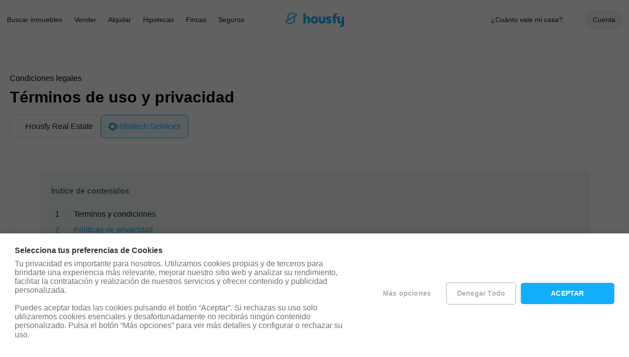

--- FILE ---
content_type: text/html
request_url: https://housfy.com/legal-hipoteca/privacidad-usuarios
body_size: 54420
content:
<!DOCTYPE html>
        <html lang="es">
          <head>
            <meta charset="UTF-8" /><meta name="viewport" content="width=device-width, initial-scale=1" /><title>Privacidad de usuarios</title><link href="https://housfy.com/legal-hipotecas/privacidad-usuarios" rel="canonical" data-svelte="svelte-1ca8okp"><meta name="robots" content="index,follow" data-svelte="svelte-1ca8okp"><link rel="icon" type="image/png" href="https://cms.housfy.com/assets/d2c86a45-d323-40e8-bc24-28fef73330f9?width=2200&amp;format=webp" data-svelte="svelte-1ca8okp"><link rel="icon" type="image/png" sizes="32x32" href="https://cms.housfy.com/assets/d2c86a45-d323-40e8-bc24-28fef73330f9?width=2200&amp;format=webp" data-svelte="svelte-1ca8okp"><link rel="icon" type="image/png" sizes="16x16" href="https://cms.housfy.com/assets/d2c86a45-d323-40e8-bc24-28fef73330f9?width=2200&amp;format=webp" data-svelte="svelte-1ca8okp"><link rel="mask-icon" color="#11aefa" href="https://cms.housfy.com/assets/d2c86a45-d323-40e8-bc24-28fef73330f9?width=2200&amp;format=webp" data-svelte="svelte-1ca8okp"><link rel="apple-touch-icon" sizes="180x180" href="https://cms.housfy.com/assets/d2c86a45-d323-40e8-bc24-28fef73330f9?width=2200&amp;format=webp" data-svelte="svelte-1ca8okp"><link rel="prefetch" href="/_elderjs/svelte/components/shared/login-iframe/LoginIframe.f2d88426.js" as="script"><link rel="prefetch" href="/_elderjs/svelte/components/shared/client/ClientCustomActions.3907e2c6.js" as="script"><style>#h-header .myh-link,#h-header a{color:#001c45}#h-header .burger__bars>span{background:#001c45}#h-header .logo>svg{fill:#11AEFA}.fw-wrapper.svelte-bequ7n.svelte-bequ7n{padding:20px}@media(min-width:1024px){.fw-wrapper.svelte-bequ7n.svelte-bequ7n{padding:64px 80px}}.fw-wrapper.no-padding-top.svelte-bequ7n.svelte-bequ7n{padding-top:0}.legal-header.svelte-bequ7n.svelte-bequ7n{padding:70px 20px 0 20px;max-width:1480px;margin:0 auto}@media(max-width:1023px){.legal-header.svelte-bequ7n.svelte-bequ7n{padding-top:40px}}.legal-header__subtitle.svelte-bequ7n.svelte-bequ7n{width:100%;font-size:16px}.legal-header__title.svelte-bequ7n.svelte-bequ7n{width:100%;font-weight:700;padding:8px 0;padding-bottom:16px;font-size:32px}.legal-header.svelte-bequ7n .radio-buttons.svelte-bequ7n{display:flex;gap:10px}@media(max-width:1023px){.legal-header.svelte-bequ7n .radio-buttons.svelte-bequ7n{flex-direction:column}.legal-header.svelte-bequ7n .radio-buttons__btn.svelte-bequ7n{width:100%}}.legal-header.svelte-bequ7n .radio-buttons__btn.svelte-bequ7n{display:flex;align-items:center;gap:10px;cursor:pointer;border:1px solid #d3e3db;border-radius:8px;color:#001c45;padding:15px;line-height:0}.legal-header.svelte-bequ7n .radio-buttons__btn .bubble.svelte-bequ7n{display:block;border-radius:100%;border:1px solid #d3e3db;width:16px;height:16px}.legal-header.svelte-bequ7n .radio-buttons__btn.active.svelte-bequ7n{border:1px solid #11aefa;color:#11aefa;background-color:#ebf8ff}.legal-header.svelte-bequ7n .radio-buttons__btn.active .bubble.svelte-bequ7n{border:1px solid #11aefa;background-color:#11aefa}.legal-header.svelte-bequ7n .radio-buttons__btn.active .bubble.svelte-bequ7n:after{content:"";background-color:#fff;width:8px;height:8px;border-radius:100%;margin-top:3px;display:block;margin-left:3px}.legal.svelte-bequ7n a{color:#11aefa}@media(min-width:1024px){.legal__menu.svelte-bequ7n.svelte-bequ7n{padding-bottom:70px}}.legal__menu.svelte-bequ7n .index{border-radius:8px}.legal__menu.svelte-bequ7n .active{color:#11aefa!important}.legal__menu.svelte-bequ7n .index__item:hover{color:#11aefa}@media(max-width:1023px){.legal__menu.svelte-bequ7n .index__item:hover{color:inherit}}.legal__main-title.svelte-bequ7n.svelte-bequ7n{display:block;font-size:24px;border-bottom:2px solid #f4f8f4;line-height:2;font-weight:700;padding:20px 0;padding-bottom:10px;margin-bottom:10px}.legal.svelte-bequ7n h3,.legal__secondary-title.svelte-bequ7n.svelte-bequ7n{color:#5a828b;padding-top:30px;padding-bottom:16px;font-size:20px;font-weight:700}.legal__content.svelte-bequ7n.svelte-bequ7n{padding:16px 0}.legal__subtitle.svelte-bequ7n.svelte-bequ7n{font-size:16px;padding:16px 0;color:#001c45;font-weight:700}.legal__back-menu.svelte-bequ7n.svelte-bequ7n{color:#11aefa;display:flex;justify-content:flex-end;gap:10px;padding:20px;font-weight:700;width:100%}.legal__footer-msg.svelte-bequ7n.svelte-bequ7n{display:block;background-color:#f4f8f4;color:#5a828b;font-size:14px;margin-top:20px;padding:8px 12px;border-radius:4px;width:100%}.legal.svelte-bequ7n li{margin-bottom:10px}.scroll-offset.svelte-bequ7n.svelte-bequ7n{position:absolute;margin-top:-80px}@media(min-width:1024px){.centered.svelte-bequ7n .legal-header__subtitle.svelte-bequ7n,.centered.svelte-bequ7n .legal-header__title.svelte-bequ7n{display:block;text-align:center}}.fake-h-header.svelte-ap2b0d.svelte-ap2b0d,.h-header.svelte-ap2b0d.svelte-ap2b0d{height:60px;width:100%}@media(min-width:1024px){.fake-h-header.svelte-ap2b0d.svelte-ap2b0d,.h-header.svelte-ap2b0d.svelte-ap2b0d{height:80px}}.h-header.svelte-ap2b0d.svelte-ap2b0d{position:relative;z-index:99}.h-header.sticky.svelte-ap2b0d.svelte-ap2b0d,.h-header.svelte-ap2b0d.svelte-ap2b0d.opened{position:fixed;top:0;transition:all .5s cubic-bezier(.4, 0, .2, 1)}@media(max-width:1023px){.h-header.stickyOnlyDesktop.svelte-ap2b0d.svelte-ap2b0d:not(.opened){position:relative}}nav.svelte-ap2b0d.svelte-ap2b0d{padding:0 2px}.nav-right.svelte-ap2b0d>div.svelte-ap2b0d:not(.separator){margin-right:10px}.separator.svelte-ap2b0d.svelte-ap2b0d{background:rgba(255,255,255,.5);width:1px;height:40px;margin-right:12px}body.sticky-header .h-header.svelte-ap2b0d.svelte-ap2b0d{background:#fff}body.sticky-header .separator.svelte-ap2b0d.svelte-ap2b0d{background:rgba(90,130,139,.4)}body.sticky-header .h-header.svelte-ap2b0d.svelte-ap2b0d:not(.alwaysSticky),body.sticky-header.sticky-header-scrolled .h-header.alwaysSticky.svelte-ap2b0d.svelte-ap2b0d{height:57px}@media(min-width:1024px){body.sticky-header .h-header.svelte-ap2b0d.svelte-ap2b0d:not(.alwaysSticky),body.sticky-header.sticky-header-scrolled .h-header.alwaysSticky.svelte-ap2b0d.svelte-ap2b0d{height:60px}}body.sticky-header .h-header:not(.alwaysSticky).hasBoxShadow.svelte-ap2b0d.svelte-ap2b0d,body.sticky-header.sticky-header-scrolled .h-header.alwaysSticky.hasBoxShadow.svelte-ap2b0d.svelte-ap2b0d{box-shadow:0 0 16px 0 rgba(0,28,69,.15)}a.svelte-1jlvgrs.svelte-1jlvgrs{white-space:nowrap;padding:16px 0;color:#fff;display:block}.item.svelte-1jlvgrs.svelte-1jlvgrs{position:relative}.submenu.svelte-1jlvgrs.svelte-1jlvgrs{display:none;position:absolute;left:0;width:-moz-max-content;width:max-content;min-width:296px;background:#fff;border-radius:5px}.submenu.svelte-1jlvgrs .anchor-style,.submenu.svelte-1jlvgrs a.svelte-1jlvgrs{padding:11px 8px;display:inline-block;color:#001c45}.submenu.svelte-1jlvgrs .anchor-style:hover,.submenu.svelte-1jlvgrs a.svelte-1jlvgrs:hover{background-color:#f4f8f4}.submenu.alignSubMenuToRight.svelte-1jlvgrs.svelte-1jlvgrs{left:auto;right:0}.submenu.svelte-1jlvgrs p.svelte-1jlvgrs{color:#5a828b;margin-bottom:10px}.submenu__label.svelte-1jlvgrs.svelte-1jlvgrs{padding-top:8px;padding-bottom:4px}.item__link__label.svelte-1jlvgrs.svelte-1jlvgrs{padding:8px 12px;border-radius:100px}.item.svelte-1jlvgrs:hover .submenu.svelte-1jlvgrs{display:block;box-shadow:0 0 16px 0 rgba(0,28,69,.15)}.item.svelte-1jlvgrs:hover .item__link__label.svelte-1jlvgrs{background:rgba(255,255,255,.3)}.item-group.svelte-1jlvgrs.svelte-1jlvgrs{padding-top:12px;padding-bottom:12px}.item-group.separateSectionsWithBorder.svelte-1jlvgrs.svelte-1jlvgrs:not(:last-child){border-bottom:1px solid #d1d8db}.subitem-link,.submenu__label.svelte-1jlvgrs.svelte-1jlvgrs{padding-left:16px;padding-right:16px}.h-button.submenu__group.subitem-button{width:auto;margin-left:16px;margin-right:16px}.subitem-link{cursor:pointer}.subitem-link:hover{background:#f4f8f4}.text-link{width:100%}.h-header.alwaysSticky .item.svelte-1jlvgrs>a.svelte-1jlvgrs,body.sticky-header .item.svelte-1jlvgrs>a.svelte-1jlvgrs{color:#001c45}.h-header.alwaysSticky .item.svelte-1jlvgrs:hover .item__link__label.svelte-1jlvgrs,body.sticky-header .item.svelte-1jlvgrs:hover .item__link__label.svelte-1jlvgrs{background:#f4f8f4}.full-menu.svelte-1g8vgj6{background:#fff;position:fixed;top:0;left:0;right:0;width:100%;height:0;overflow:hidden;padding-top:0;transition:height .25s ease-in-out,padding .25s ease-in-out}.full-menu-items.svelte-1g8vgj6{overflow-y:scroll;width:100%;height:100%;background:#f4f8f8}.h-header.opened .full-menu.svelte-1g8vgj6{padding-top:60px;height:100vh}@media(min-width:1024px){.h-header.opened .full-menu.svelte-1g8vgj6{padding-top:0;height:0}}.h-header:not(.opened) .full-menu.svelte-1g8vgj6{display:none}.first-level.svelte-1id6md5.svelte-1id6md5{padding:0 16px}.first-level.svelte-1id6md5 .anchor-style,.first-level.svelte-1id6md5 a.svelte-1id6md5{padding:20px 0;font-size:20px;font-weight:500;color:#001c45}.separator.svelte-1id6md5.svelte-1id6md5{background:#d3e3db;width:1px;height:24px;margin-right:10px}.caret.svelte-1id6md5.svelte-1id6md5{cursor:pointer;padding:10px 5px}.caret.svelte-1id6md5 div.svelte-1id6md5{border-left:6px solid transparent;border-right:6px solid transparent;border-top:6px solid currentColor;width:1px}.submenu.svelte-1id6md5.svelte-1id6md5{display:none;padding:0 16px 16px}.submenu.svelte-1id6md5 p.svelte-1id6md5{color:#5a828b}.submenu.svelte-1id6md5 .anchor-style,.submenu.svelte-1id6md5 a.svelte-1id6md5{padding:12px 8px;display:inline-block;color:#001c45}.submenu__title.svelte-1id6md5.svelte-1id6md5{padding-top:8px;padding-bottom:4px}.item.svelte-1id6md5.svelte-1id6md5{background:#fff}.item.svelte-1id6md5.svelte-1id6md5:not(:first-child){border-top:1px solid #d3e3db}.item-group.svelte-1id6md5.svelte-1id6md5{padding-bottom:16px;padding-top:16px}.item-group.separateSectionsWithBorder.svelte-1id6md5.svelte-1id6md5{border-bottom:1px solid #d1d8db}.header-button.svelte-1id6md5 &:hover{background-color:#f4f8f4}.header-button.withMargin.svelte-1id6md5.svelte-1id6md5{margin-top:16px;margin-bottom:16px}.item.opened.extra-padding-top.svelte-1id6md5.svelte-1id6md5{padding-top:16px}.item.opened.svelte-1id6md5 .caret div.svelte-1id6md5{border-top:none;border-bottom:6px solid currentColor}.item.opened.svelte-1id6md5 div .submenu.svelte-1id6md5{display:block}.burger.svelte-1uxbuy1.svelte-1uxbuy1{padding:16px;cursor:pointer}.burger__bars.svelte-1uxbuy1.svelte-1uxbuy1{z-index:99;position:relative;width:1.25rem;height:1rem}.burger__bars.svelte-1uxbuy1 span.svelte-1uxbuy1{background:#fff;position:absolute;left:0;display:block;width:100%;height:1px;transition:all .25s ease-in-out;transform-origin:left center}.burger__bars.svelte-1uxbuy1 span.svelte-1uxbuy1:first-child{top:0}.burger__bars.svelte-1uxbuy1 span.svelte-1uxbuy1:nth-child(2){top:.4rem}.burger__bars.svelte-1uxbuy1 span.svelte-1uxbuy1:nth-child(3){top:.8rem}.h-header.opened span.svelte-1uxbuy1.svelte-1uxbuy1:first-child{top:-.05rem;left:.2rem;transform:rotate(45deg)}.h-header.opened span.svelte-1uxbuy1.svelte-1uxbuy1:nth-child(2){opacity:0}.h-header.opened span.svelte-1uxbuy1.svelte-1uxbuy1:nth-child(3){left:.2rem;transform:rotate(-45deg)}.h-header.alwaysSticky span.svelte-1uxbuy1.svelte-1uxbuy1,.h-header.opened span.svelte-1uxbuy1.svelte-1uxbuy1,body.sticky-header span.svelte-1uxbuy1.svelte-1uxbuy1{background:#5a828b}.myh-item.svelte-12bcjdl.svelte-12bcjdl{position:relative}.myh-item.svelte-12bcjdl.svelte-12bcjdl,.myh-link.svelte-12bcjdl.svelte-12bcjdl{z-index:99}.myh-link.svelte-12bcjdl.svelte-12bcjdl{cursor:pointer;border-radius:9999px;padding:12px 16px;margin-right:10px;color:#fff;background-color:rgba(219,219,219,.3)}.myh-link.svelte-12bcjdl.svelte-12bcjdl:hover{background:#fff;color:#5a828b}.myh-link.logged.svelte-12bcjdl.svelte-12bcjdl{padding:5px;padding-right:8px}.myh-link.logged.svelte-12bcjdl .initials.svelte-12bcjdl{border-radius:100%;background-color:#c3ebfe;color:#11aefa;margin-right:5px;width:30px;height:30px;font-size:12px;font-weight:700;justify-content:center;display:flex;align-items:center;text-transform:uppercase}.myh-link.logged.svelte-12bcjdl img.svelte-12bcjdl{border-radius:100%;border:2px solid #fff;margin-right:5px}@media(max-width:1023px){.h-header.opened .myh-link.svelte-12bcjdl.svelte-12bcjdl{color:#5a828b;background-color:transparent;border:1px solid #5a828b}}.h-header.alwaysSticky .myh-link.svelte-12bcjdl.svelte-12bcjdl,body.sticky-header .myh-link.svelte-12bcjdl.svelte-12bcjdl{background-color:transparent;border:1px solid #5a828b;color:#5a828b}@media(min-width:1024px){.header-myh-mobile.svelte-12bcjdl.svelte-12bcjdl{display:none}}.header-myh-desktop.svelte-12bcjdl.svelte-12bcjdl{position:relative}@media(max-width:1023px){.header-myh-desktop.svelte-12bcjdl.svelte-12bcjdl{display:none}}.hide.svelte-12bcjdl.svelte-12bcjdl{display:none}.logo.svelte-11f5p11{z-index:99;padding:10px 5px;width:110px;height:45px}@media(min-width:1024px){.logo.svelte-11f5p11{width:130px;height:50px}}.logo.svelte-11f5p11 svg{fill:#ffffff}.logo.fillWithBrandColor.svelte-11f5p11 svg{fill:#11AEFA}@media(max-width:1023px){.h-header.opened .logo.svelte-11f5p11 svg{fill:#11AEFA}}.h-header.alwaysSticky .logo.svelte-11f5p11 svg,body.sticky-header .logo.svelte-11f5p11 svg{fill:#11AEFA}.index.svelte-1921933{padding:32px 16px;background:#f4f8f4}@media(min-width:1024px){.index.svelte-1921933{padding:32px 24px}}.index__title.svelte-1921933{color:#5a828b;font-weight:700;line-height:24px}.index__items.svelte-1921933{list-style:none;counter-reset:counter;padding:0;margin:0;margin-top:24px;margin-left:8px;color:#001c45}.index__item.svelte-1921933{counter-increment:counter;display:flex;align-items:stretch;margin-bottom:16px;font-weight:500;color:#001c45;cursor:pointer}.index__item.svelte-1921933::before{content:counter(counter);display:flex;align-items:center;border-right:1px solid #d3e3db;padding-right:14px;margin-right:14px}.index__item.active.svelte-1921933{color:#5a828b}.index__item.svelte-1921933:hover{color:#5a828b}.index__item__text.svelte-1921933{line-height:22px}.footer.svelte-1d6r7gi.svelte-1d6r7gi{padding:64px 64px 32px}@media(max-width:1023px){.footer.svelte-1d6r7gi.svelte-1d6r7gi{padding:32px 16px}}.footer.themeSnowDrift.svelte-1d6r7gi.svelte-1d6r7gi{background-color:#f4f8f4}@media(min-width:1024px){.footer.svelte-1d6r7gi.svelte-1d6r7gi{--columns:4}}@media(max-width:1023px){.footer.forceMobileVersionInDesktop.svelte-1d6r7gi.svelte-1d6r7gi{padding-bottom:82px}}@media(min-width:1024px){.footer.onlyLegal.svelte-1d6r7gi.svelte-1d6r7gi{padding:0 64px}}.fw-wrapper.svelte-1d6r7gi.svelte-1d6r7gi{padding:0 20px}@media(min-width:1024px){.fw-wrapper.svelte-1d6r7gi.svelte-1d6r7gi{padding:0 80px}}.links.svelte-1d6r7gi.svelte-1d6r7gi{grid-area:links;display:grid;grid-template-columns:repeat(12,1fr);gap:24px;grid-template-areas:"group-0 group-0 group-0 group-1 group-1 group-1 group-2 group-2 group-2 group-3 group-3 group-3 ";font-weight:800;padding-bottom:48px;border-bottom:1px solid #d6e8e2}.links.forceMobileVersionInDesktop.svelte-1d6r7gi.svelte-1d6r7gi{display:block}@media(max-width:1023px){.links.svelte-1d6r7gi.svelte-1d6r7gi{display:block}}.links.svelte-1d6r7gi a{font-size:14px}.group.svelte-1d6r7gi.svelte-1d6r7gi{width:calc(100% / var(--columns));grid-area:group}.group.svelte-1d6r7gi a{margin-bottom:16px}@media(max-width:1023px){.group--1.svelte-1d6r7gi.svelte-1d6r7gi,.group--2.svelte-1d6r7gi.svelte-1d6r7gi,.group--3.svelte-1d6r7gi.svelte-1d6r7gi{margin-top:48px}}.group--0.svelte-1d6r7gi.svelte-1d6r7gi{grid-area:group-0}.group--1.svelte-1d6r7gi.svelte-1d6r7gi{grid-area:group-1}.group--2.svelte-1d6r7gi.svelte-1d6r7gi{grid-area:group-2}.group--3.svelte-1d6r7gi.svelte-1d6r7gi{grid-area:group-3}.group.svelte-1d6r7gi a{gap:16px}.group.forceMobileVersionInDesktop.svelte-1d6r7gi.svelte-1d6r7gi:not(:first-child){padding-top:32px}.group.svelte-1d6r7gi.svelte-1d6r7gi:last-child{flex-grow:1}.group.svelte-1d6r7gi>a:not(:first-child){margin-top:16px}.various-section.svelte-1d6r7gi.svelte-1d6r7gi{display:grid;grid-template-areas:"other" "social" "copyright";font-weight:800;padding:20px 0;gap:16px}.various-section.onlyLegal.svelte-1d6r7gi.svelte-1d6r7gi{padding:0}@media(max-width:1023px){.various-section.onlyLegal.svelte-1d6r7gi.svelte-1d6r7gi{gap:32px}}@media(min-width:1024px){.various-section.svelte-1d6r7gi.svelte-1d6r7gi:not(.forceMobileVersionInDesktop){grid-template-columns:0.5fr 1.5fr 1fr;grid-template-areas:"copyright other social";padding:16px 0;gap:16px}}.various-section.svelte-1d6r7gi.svelte-1d6r7gi:not(:only-child):last-child{padding-bottom:32px}.various-section.svelte-1d6r7gi .other-links-section.svelte-1d6r7gi,.various-section.svelte-1d6r7gi .phones-links-section.svelte-1d6r7gi,.various-section.svelte-1d6r7gi .social-media-links-section.svelte-1d6r7gi{display:flex;gap:16px;white-space:nowrap}.various-section.svelte-1d6r7gi a{font-size:12px}.copyright-section.svelte-1d6r7gi.svelte-1d6r7gi{grid-area:copyright}.other-links-section.svelte-1d6r7gi.svelte-1d6r7gi{grid-area:other;flex-direction:column;justify-content:right}@media(min-width:1024px){.other-links-section.svelte-1d6r7gi.svelte-1d6r7gi:not(.forceMobileVersionInDesktop){flex-direction:row;justify-content:left}}.social-media-links-section.svelte-1d6r7gi.svelte-1d6r7gi{grid-area:social;width:100%;flex-direction:row;justify-content:right}.social-media-links-section.forceMobileVersionInDesktop.svelte-1d6r7gi.svelte-1d6r7gi{justify-content:flex-start}@media(max-width:1023px){.social-media-links-section.svelte-1d6r7gi.svelte-1d6r7gi{justify-content:flex-start}}.social-media-links-section.svelte-1d6r7gi span.icon{width:24px;height:24px;display:flex;align-items:center;justify-content:center;border:1px solid #d1d8db;border-radius:100%}.social-media-links-section.svelte-1d6r7gi svg{fill:#001c45}@media(min-width:1024px){.phones-links-section.svelte-1d6r7gi.svelte-1d6r7gi{justify-content:right}}a.svelte-escbav.svelte-escbav{font-weight:500;font-size:14px;line-height:22px;font-weight:700;display:flex;align-items:center;gap:8px;color:#a3bdbf;fill:currentColor;margin-bottom:var(--mb-footer-links)}a.isHighlighted.svelte-escbav.svelte-escbav{color:#001c45}a.smallText.svelte-escbav.svelte-escbav{font-weight:500;font-size:12px;line-height:18px;font-weight:700}a.lessIconGap.svelte-escbav.svelte-escbav{gap:4px}a.svelte-escbav.svelte-escbav:hover{text-decoration:underline}a.svelte-escbav .icon.svelte-escbav{width:var(--icon-wrapper-width);height:var(--icon-wrapper-height);text-align:center;display:flex}.title.svelte-lrdphv{font-weight:700;font-size:20px;line-height:28px;margin-bottom:32px;color:#001c45}.subitems-title.svelte-lrdphv{font-weight:500;font-size:12px;line-height:18px;color:#a3bdbf;margin-bottom:16px}@media(min-width:1024px){.fw-wrapper.svelte-1moerln.svelte-1moerln{padding:0 80px}}.fw-wrapper.svelte-1moerln details.details{border-bottom-width:0}.fw-wrapper.svelte-1moerln details.details:first-child{border-top-width:0}.content.svelte-1moerln.svelte-1moerln,h2.svelte-1moerln.svelte-1moerln{padding:16px}.content.svelte-1moerln.svelte-1moerln{padding-top:0;display:grid;grid-template-columns:1fr 1fr}.content.svelte-1moerln a.svelte-1moerln{display:block;padding:8px;margin:5px 0;color:#5a828b}.content.svelte-1moerln a.svelte-1moerln:hover{color:#001c45}details.svelte-1c6nmqq.svelte-1c6nmqq:not(.withoutBackground){border:0 solid #dde6ee;border-bottom-width:1px}details.svelte-1c6nmqq.svelte-1c6nmqq:not(.withoutBackground):first-child{border-top-width:1px}details.svelte-1c6nmqq.svelte-1c6nmqq:not(.withoutBackground):hover{background-color:#f6f9fc}summary.svelte-1c6nmqq.svelte-1c6nmqq{outline:0;cursor:pointer;list-style:none;padding:28px}.withoutBackground.svelte-1c6nmqq summary.svelte-1c6nmqq{padding:28px 0}summary.svelte-1c6nmqq.svelte-1c6nmqq::-webkit-details-marker{display:none}.summary.svelte-1c6nmqq.svelte-1c6nmqq{display:flex;align-items:center}.content.svelte-1c6nmqq.svelte-1c6nmqq{padding:0 28px 28px}.content.noPadding.svelte-1c6nmqq.svelte-1c6nmqq{padding:0 0 28px 0}.arrow-expand.svelte-1c6nmqq.svelte-1c6nmqq{padding-left:5px;margin-left:auto}details[open].svelte-1c6nmqq .arrow-expand.svelte-1c6nmqq{transform:rotate(-270deg)}div.footer-copyright.svelte-nknipt.svelte-nknipt{color:#a3bdbf;fill:currentColor;font-size:12px;font-weight:700;display:flex;align-items:center;gap:24px}@media(max-width:1023px){div.footer-copyright.svelte-nknipt.svelte-nknipt{padding:0}}div.footer-copyright.svelte-nknipt .copyright-text.svelte-nknipt{font-weight:500;font-size:12px;line-height:18px;min-width:85px}.investors.svelte-1g6516h.svelte-1g6516h{display:grid;border-top:1px solid #d6e8e2;padding-top:19px;padding-bottom:34px;grid-template-columns:repeat(12,1fr);gap:24px;grid-template-areas:"item-0 item-0 item-0 item-1 item-1 item-1 item-2 item-2 item-2 item-3 item-3 item-3";align-items:center}@media(max-width:1023px){.investors.svelte-1g6516h.svelte-1g6516h{grid-template-columns:1fr;grid-template-areas:"item-0" "item-1" "item-2" "item-3";gap:32px;padding-bottom:48px}}.investor-item.svelte-1g6516h img.svelte-1g6516h{max-width:136px;-o-object-fit:contain;object-fit:contain;max-height:60px;width:100%;height:100%;margin-top:8px}.investor-item--0.svelte-1g6516h.svelte-1g6516h,.investor-item--1.svelte-1g6516h.svelte-1g6516h,.investor-item--2.svelte-1g6516h.svelte-1g6516h,.investor-item--3.svelte-1g6516h.svelte-1g6516h{display:flex;flex-direction:column;align-items:center;max-height:64px;gap:8px}@media(max-width:1023px){.investor-item--0.svelte-1g6516h.svelte-1g6516h,.investor-item--1.svelte-1g6516h.svelte-1g6516h,.investor-item--2.svelte-1g6516h.svelte-1g6516h,.investor-item--3.svelte-1g6516h.svelte-1g6516h{align-items:flex-start}}.investor-item--0.svelte-1g6516h .investor-title.svelte-1g6516h,.investor-item--1.svelte-1g6516h .investor-title.svelte-1g6516h,.investor-item--2.svelte-1g6516h .investor-title.svelte-1g6516h,.investor-item--3.svelte-1g6516h .investor-title.svelte-1g6516h{font-weight:500;font-size:12px;line-height:18px;text-align:center;color:#a3aebf;text-align:center}@media(max-width:1023px){.investor-item--0.svelte-1g6516h .investor-title.svelte-1g6516h,.investor-item--1.svelte-1g6516h .investor-title.svelte-1g6516h,.investor-item--2.svelte-1g6516h .investor-title.svelte-1g6516h,.investor-item--3.svelte-1g6516h .investor-title.svelte-1g6516h{text-align:left}}.investor-item--0.svelte-1g6516h.svelte-1g6516h{grid-area:item-0}.investor-item--1.svelte-1g6516h.svelte-1g6516h{grid-area:item-1}.investor-item--2.svelte-1g6516h.svelte-1g6516h{grid-area:item-2}.investor-item--2.svelte-1g6516h img.svelte-1g6516h{height:20px}.investor-item--3.svelte-1g6516h.svelte-1g6516h{grid-area:item-3}@keyframes spin{from{transform:rotate(0)}to{transform:rotate(360deg)}}@keyframes fadeIn{0%{opacity:0}100%{opacity:1}}@keyframes fadeOut{0%{opacity:1}100%{opacity:0}}@keyframes widthFill{from{width:0%}to{width:100%}}@keyframes invisible{99%{visibility:visible}100%{visibility:hidden}}@font-face{font-family:Manrope;font-style:normal;font-weight:300;font-display:swap;src:url('/_elderjs/fonts/manrope-300.woff2') format('woff2');unicode-range:U+0000-00FF,U+0131,U+0152-0153,U+02BB-02BC,U+02C6,U+02DA,U+02DC,U+2000-206F,U+2074,U+20AC,U+2122,U+2191,U+2193,U+2212,U+2215,U+FEFF,U+FFFD}@font-face{font-family:Manrope;font-style:normal;font-weight:500;font-display:swap;src:url('/_elderjs/fonts/manrope-500.woff2') format('woff2');unicode-range:U+0000-00FF,U+0131,U+0152-0153,U+02BB-02BC,U+02C6,U+02DA,U+02DC,U+2000-206F,U+2074,U+20AC,U+2122,U+2191,U+2193,U+2212,U+2215,U+FEFF,U+FFFD}@font-face{font-family:Manrope;font-style:normal;font-weight:700;font-display:swap;src:url('/_elderjs/fonts/manrope-700.woff2') format('woff2');unicode-range:U+0000-00FF,U+0131,U+0152-0153,U+02BB-02BC,U+02C6,U+02DA,U+02DC,U+2000-206F,U+2074,U+20AC,U+2122,U+2191,U+2193,U+2212,U+2215,U+FEFF,U+FFFD}@font-face{font-family:Manrope;font-style:normal;font-weight:800;font-display:swap;src:url('/_elderjs/fonts/manrope-800.woff2') format('woff2');unicode-range:U+0000-00FF,U+0131,U+0152-0153,U+02BB-02BC,U+02C6,U+02DA,U+02DC,U+2000-206F,U+2074,U+20AC,U+2122,U+2191,U+2193,U+2212,U+2215,U+FEFF,U+FFFD}*{font-family:Manrope,sans-serif;box-sizing:border-box}body,html{padding:0;--sticky-bottom-height:0;margin:0}@media(max-width:1023px){body,html{padding-bottom:var(--sticky-bottom-height)}}html{scroll-behavior:smooth;-webkit-font-smoothing:antialiased}body{font-size:1em;font-weight:500;line-height:1.25}h1,h2,h3,h4,h5,h6,p{padding:0;margin:0;font-size:inherit;line-height:inherit;font-weight:inherit}a{text-decoration:none}strong{font-weight:800}#h-alerts{position:fixed;top:0;left:0;right:0;display:flex;flex-direction:column;gap:8px;z-index:9999;padding:16px;pointer-events:none}.alert-container{display:flex;align-items:center;border-radius:8px;background-color:var(--backgroundColor);padding:var(--paddings);gap:var(--paddings);flex-direction:var(--direction)}.alert-svg{display:flex;flex-direction:column;justify-content:center;align-items:center;border-radius:8px}.alert-svg svg{fill:var(--iconColor)}.alert-text{display:flex;flex:1 1 0%;flex-direction:column;justify-content:center;gap:16px;color:var(--textColor);font-size:var(--fontSize);text-align:var(--textAlign)}.heading-xl{font-weight:800;font-size:64px;line-height:72px}.heading-l{font-weight:800;font-size:48px;line-height:56px}.heading-m{font-weight:800;font-size:40px;line-height:48px}.heading-s{font-weight:800;font-size:32px;line-height:40px}.highlight-xl{font-weight:700;font-size:24px;line-height:32px}.highlight-l{font-weight:700;font-size:20px;line-height:28px}.highlight-m{font-weight:700;font-size:16px;line-height:24px}.highlight-s{font-weight:700;font-size:14px;line-height:22px}.highlight-xs{font-weight:700;font-size:12px;line-height:18px}.highlight-xxs{font-weight:700;font-size:10px;line-height:16px}.title-lg{font-weight:800;font-size:32px;line-height:40px}.title-sm{font-weight:700;font-size:20px;line-height:28px}.title-md{font-weight:700;font-size:24px;line-height:32px}.title-xs{font-weight:700;font-size:16px;line-height:24px}.body-xl{font-weight:500;font-size:24px;line-height:32px}.body-l{font-weight:500;font-size:18px;line-height:26px}.body-m{font-weight:500;font-size:16px;line-height:24px}.body-m-bold{font-weight:700;font-size:16px;line-height:24px}.body-s{font-weight:500;font-size:14px;line-height:22px}.body-s-bold{font-weight:700;font-size:14px;line-height:22px}.body-xs{font-weight:500;font-size:12px;line-height:18px}.body-2xs,.body-xxs{font-weight:500;font-size:10px;line-height:16px}.button-label-l{font-weight:700;font-size:16px;line-height:22px}.button-l{font-weight:700;font-size:16px;line-height:22px;height:48px;padding-left:12px;padding-right:12px}.button-label-m{font-weight:700;font-size:14px;line-height:20px}.button-m{font-weight:700;font-size:14px;line-height:20px;height:40px}.button-label-s{font-weight:700;font-size:12px;line-height:18px}.text-xs{font-size:12px}.text-sm{font-size:14px}.text-md{font-size:16px}.text-lg{font-size:18px}.text-xl{font-size:22px}.text-2xl{font-size:24px}.text-3xl{font-size:32px}.text-4xl{font-size:36px}.font-light{font-weight:300}.font-medium{font-weight:500}.font-bold{font-weight:700}.font-bolder{font-weight:800}.flex{display:flex}.flex-col{flex-direction:column}.flex-1{flex:1}.items-center{align-items:center}.justify-center{justify-content:center}.justify-end{justify-content:flex-end}.fw-wrapper{margin:0 auto;max-width:1280px}.fw-wrapper-new-branding{padding:32px 24px}@media(max-width:1023px){.fw-wrapper-new-branding{padding:32px 16px}}.hidden{display:none}@media(min-width:1024px){.desktop\:hidden{display:none}}@media(max-width:1023px){.mobile\:hidden{display:none}}@media(min-width:1024px){.desktop\:flex{display:flex}}.cms-content{line-height:1.25}.cms-content h1{font-size:24px}.cms-content h2{font-size:22px}.cms-content h3{font-size:18px}.cms-content h1,.cms-content h2,.cms-content h3{font-weight:700}.cms-content *+*{margin-top:1em}.cms-content li+li{margin-top:.4em}.cms-content a{color:#11aefa}.custom-scrollbar::-webkit-scrollbar{width:6px;background-color:#fff;border-radius:8px}.custom-scrollbar::-webkit-scrollbar-thumb{border-radius:8px;background-color:#e8eced}.custom-scrollbar::-webkit-scrollbar-track{border-radius:8px}.custom-scrollbar-none::-webkit-scrollbar{display:none}.custom-scrollbar-none::-webkit-scrollbar-thumb{display:none}[data-tooltip]{position:relative}[data-tooltip]:hover:before{position:absolute;content:attr(data-tooltip);padding:16px;color:#fff;background:#5a6e8b;border-radius:4px;max-width:200px;width:-moz-max-content;width:max-content;right:0;bottom:calc(100% + 10px)}[data-tooltip]:hover:after{position:absolute;border:1px solid;margin-top:-10px;content:"";z-index:100;border-width:5px 5px 0 5px;border-right-color:transparent!important;border-bottom-color:transparent!important;border-left-color:transparent!important;left:0;right:0;margin:auto;bottom:calc(100% + 5px);width:0}[data-tooltip].left:hover:before{left:0}.h-input{display:block;font-size:16px;line-height:48px;height:48px;width:100%;background:#fff;padding:0 16px;margin:0;border:1px solid #dbdbdb;border-radius:5px;color:#001c45;outline:0!important}.h-input::-webkit-inner-spin-button,.h-input::-webkit-outer-spin-button{display:flex;align-self:center;width:10px;height:18px;transform:translateX(5px)}.h-input-container{display:block;margin-bottom:5px}.h-input-container svg.prefix-icon{position:absolute;top:50%;transform:translate(0,-50%);left:10px;fill:#a3bdbf}.h-input-container svg.sufix-icon{position:absolute;top:50%;transform:translate(0,-50%);right:10px;fill:#a3bdbf}.h-input.has-icon{padding-left:32px}.h-input.focus,.h-input:hover{border:1px solid #11aefa}.h-input.focus{border:1px solid #11aefa;box-shadow:0 0 1px 2px rgba(17,174,250,.5)}.h-input::-moz-placeholder{color:#a3bdbf;opacity:1}.h-input:-ms-input-placeholder{color:#a3bdbf;opacity:1}.h-input .placeholder,.h-input::placeholder{color:#a3bdbf;opacity:1}.h-input.h-input--error,.h-input.h-input--error.focus{border:1px solid #ff6b50}.h-input.h-input--error:focus{box-shadow:0 0 1px 2px rgba(255,107,80,.5)}p.h-input--supportive{color:#5a828b;font-size:12px;margin-bottom:0;margin-top:2px}p.h-input--error{color:#ff6b50;font-size:12px;display:flex;align-items:center;margin-bottom:0;margin-top:2px}p.h-input--error svg{fill:#ff6b50;margin-right:5px}@media(min-width:1024px){p.h-input--error svg{flex:0.1}}p.h-input--error span{flex:1}.custom-google-autocomplete{position:absolute;left:0;right:0;z-index:9;background:#fff;border-bottom-left-radius:5px;border-bottom-right-radius:5px;box-shadow:0 2px 6px rgba(0,0,0,.3)}.custom-google-autocomplete>div{padding:10px 16px;color:#a3bdbf}.custom-google-autocomplete>div.prediction{border-bottom:1px solid #dde6ee;color:#001c45;cursor:pointer}.custom-google-autocomplete>div.prediction.selected,.custom-google-autocomplete>div.prediction:hover{background-color:rgba(17,174,250,.2)}.custom-google-autocomplete>div.prediction>div{display:flex;gap:10px;padding-top:2px;color:#a3bdbf;align-items:center}.custom-google-autocomplete>div.prediction>div svg{fill:#5A828B}.pac-icon{position:absolute;bottom:10px}.pac-matched{font-weight:400}#startTyping div,.pac-item{position:relative;padding:10px 16px;cursor:pointer;font-size:14px;line-height:14px;color:#a3bdbf}#startTyping div #startTyping p,#startTyping div-query,.pac-item #startTyping p,.pac-item-query{display:block;color:#001c45;font-size:14px;line-height:14px;margin-bottom:10px}#startTyping div:hover:not(#startTyping) :global(div),.pac-item:hover:not(#startTyping) :global(div){background:rgba(17,174,250,.1)}#startTyping div>span:not(.pac-icon):not(.pac-item-query),.pac-item>span:not(.pac-icon):not(.pac-item-query){padding-left:16px}#startTyping{background-color:#fff;position:absolute;z-index:999;border-radius:2px;border-top:1px solid #d9d9d9;box-shadow:0 2px 6px rgba(0,0,0,.3);box-sizing:border-box;overflow:hidden;width:100%;top:48px}#startTyping p{color:#5a6e8b!important;text-align:center}#startTyping div{cursor:default!important}#startTyping:after{content:"";padding:1px 1px 1px 0;height:18px;box-sizing:border-box;text-align:right;display:block;background-image:url(https://maps.gstatic.com/mapfiles/api-3/images/powered-by-google-on-white3_hdpi.png);background-position:right;background-repeat:no-repeat;background-size:120px 14px}.h-checkbox{margin-bottom:10px;cursor:pointer;display:flex;align-items:center;color:#001c45}.h-checkbox a{color:#11aefa;margin-left:5px}.h-checkbox input{margin:0;margin-right:8px;width:24px;height:24px;outline:0!important;-webkit-appearance:none}.h-checkbox input:checked:before{background:#11aefa;border-color:#11aefa}.h-checkbox input:before{cursor:pointer;position:relative;display:block;width:22px;height:22px;content:"";background:#fff;border-radius:4px;border:1px solid #001c45}.h-checkbox input:checked:after{width:5px;height:10px}.h-checkbox input:after{cursor:pointer;position:relative;top:-22px;left:9px;display:block;width:0;height:0;content:"";border-right:3px solid #fff;border-bottom:3px solid #fff;transform:rotate(45deg)}.form-trigger__modal-content{display:flex;justify-content:center}@media(min-width:1024px){.form-step.fixed-width{max-width:var(--max-width,460px);width:100%;margin-inline:auto}}.form-step .progress{margin-bottom:24px}@media(max-width:1023px){.form-step .progress{text-align:center}}.form-step .title{padding-bottom:26px;color:#001c45;font-weight:700;font-size:24px;line-height:32px;text-align:left}.form-step .options-wrapper{display:grid;gap:24px}.form-step .options-wrapper .option-label:not(:last-child){font-weight:700;font-size:14px;line-height:22px;margin-bottom:12px}.form-step .buttons,.form-step .section{margin-top:32px}.form-step-lead .progress{margin-bottom:24px}@media(max-width:1023px){.form-step-lead .progress{text-align:center}}.spinner-container{margin-top:50%}.h-button{cursor:pointer;border:1px solid #11aefa;height:48px;width:100%;font-weight:700;border-radius:8px;background:#11aefa;color:#fff;font-size:16px;padding:0 24px;position:relative}.h-button.primary.subtle{color:#11aefa;background-color:transparent}.h-button.primary.subtle:hover{background-color:#ebf8ff}.h-button.primary.subtle:active{box-shadow:0 0 0 2px #c3ebfe}.h-button:not(.disabled):hover{filter:brightness(1.05)}.h-button.disabled{cursor:not-allowed;opacity:.5}.h-button.header-button,.h-button.secondary,.h-button.secondary-v2{border:1px solid #001c45;color:#001c45;background-color:#fff}.h-button.header-button:hover,.h-button.secondary-v2:hover,.h-button.secondary:hover{background-color:#f4f8f4}.h-button.btr{background-color:#001c45;border:0;color:#fff}.h-button.btr:hover{background-color:#0c2346}.h-button.loading{color:transparent}.h-button.loading::after{content:"";width:16px;height:16px;position:absolute;top:calc(50% - 8px - 2px);left:calc(50% - 8px - 2px);border-radius:50%;border:2px solid #fff;border-right:2px solid rgba(255,255,255,0);animation:spin .6s linear infinite}.h-button.secondary.loading::after{border-color:#001c45;border-right-color:transparent}.h-button.secondary-v2{border-color:#d3e3db}.h-button.header-button{font-weight:700;font-size:14px;line-height:20px;width:100%;padding:10px 0;border:1px solid #d1d8db;text-align:center;height:auto}.button--appointment{padding:13px 25px;background-color:#11aefa;color:#fff;border:none}@media(max-width:1023px){.button--appointment{flex:1;padding:13px 16px}}.button--appointment:hover{background-color:#0487c8}.button--appointment .icon--appointment{fill:#ffffff}.button--appointment.loading{color:transparent}.button--appointment.loading .icon--appointment{fill:none}.button--appointment.loading::after{content:"";width:16px;height:16px;position:absolute;border-radius:50%;border:2px solid #fff;border-right:2px solid rgba(255,255,255,0);animation:spin .6s linear infinite}iframe.svelte-qnw9p1{transition:height .5s;border:none;width:100%;min-height:300px;max-height:90vh;height:var(--iframe-height)}iframe.loading.svelte-qnw9p1{height:0;transition:height 0s;min-height:0;margin-bottom:300px}#login-iframe-loading.svelte-qnw9p1{display:none}#login-iframe-loading.loading.svelte-qnw9p1{display:block;color:transparent}#login-iframe-loading.loading.svelte-qnw9p1::after{content:"";width:16px;height:16px;position:absolute;top:calc(50% - 8px - 2px);left:calc(50% - 8px - 2px);border-radius:50%;border:2px solid #11aefa;border-right:2px solid rgba(255,255,255,0);animation:spin .6s linear infinite}.login-iframe.svelte-qnw9p1{overflow-y:hidden;transition:height .5s;border:none;width:100%;height:var(--iframe-height);opacity:var(--iframe-opacity)}.login-iframe.svelte-qnw9p1:not(.withScroll){overflow-y:hidden}.login-iframe.svelte-qnw9p1 .h-modal-content main{padding:0!important;overflow:hidden}.narrow-scrollbar.svelte-1vln8a1.svelte-1vln8a1::-webkit-scrollbar{width:4px;background-color:#fff}.narrow-scrollbar.svelte-1vln8a1.svelte-1vln8a1::-webkit-scrollbar-thumb{background-color:#e8eced}.h-modal-container.svelte-1vln8a1.svelte-1vln8a1{z-index:999;position:fixed;top:0;right:0;bottom:0;left:0;background:rgba(0,28,69,.6);display:flex;align-items:center;justify-content:center}.h-modal-wrapper.svelte-1vln8a1.svelte-1vln8a1{position:relative;width:100%;height:100%;transition:all .3s ease;background:#fff;display:flex;flex-direction:column;align-items:center}@media(min-width:1024px){.h-modal-wrapper.svelte-1vln8a1.svelte-1vln8a1:not(.full-width){width:auto;height:auto;border-radius:5px;overflow:hidden}}.h-modal-wrapper.svelte-1vln8a1 .close-wrapper.svelte-1vln8a1{position:absolute;right:22px;top:22px;cursor:pointer;display:flex;align-items:center;color:#001c45;font-size:14px;font-weight:700}.h-modal-wrapper.svelte-1vln8a1 .close-wrapper.hidden.svelte-1vln8a1{display:none}@media(min-width:1024px){.h-modal-wrapper.full-width.svelte-1vln8a1>.close-wrapper.svelte-1vln8a1{padding:12px 16px;border:1px solid #d6e8e2;border-radius:999px;gap:6px}}.h-modal-content.svelte-1vln8a1.svelte-1vln8a1{width:100%;height:100%;padding:constant(safe-area-inset-top) constant(safe-area-inset-right) constant(safe-area-inset-bottom) constant(safe-area-inset-left);display:flex;flex-direction:column}@media(min-width:1024px){.h-modal-content.svelte-1vln8a1.svelte-1vln8a1{width:var(--desktop-width)}.svelte-1vln8a1:not(.full-width)>.h-modal-content.svelte-1vln8a1{height:auto;max-height:calc(100vh - 30px);max-width:calc(100vw - 40px)}}@media(min-width:1024px){.h-modal-content--centered.svelte-1vln8a1.svelte-1vln8a1{align-items:center}}.h-modal-content.svelte-1vln8a1 header.svelte-1vln8a1{position:relative;padding:24px;font-weight:700}@media(min-width:1024px){.h-modal-content.svelte-1vln8a1 header.svelte-1vln8a1{width:var(--desktop-header-width)}}.h-modal-content.svelte-1vln8a1 main.svelte-1vln8a1{height:100%;overflow-y:auto;padding:24px}.h-modal-content.svelte-1vln8a1 main.svelte-1vln8a1:not(.headerless){padding-top:5px}@media(min-width:1024px){.h-modal-content.svelte-1vln8a1 main.svelte-1vln8a1{width:var(--desktop-content-width)}}a.h-button.svelte-1ey9gs4{position:fixed;width:auto;right:15px;bottom:15px;background:#86f;border-color:#86f;line-height:3}</style>
            
  <link rel="preconnect" href="https://sentry.housfy.com">
  <script type="text/javascript">
    window.sentries=[];
    window.consoleerror=console.error;console.error=(t,e)=>window.sentries.push({t,e});window.addEventListener("error", (e)=>window.sentries.push({t:e?.error?.name,e:e?.error?.message,i:true}));
    (function (d) {
      if(true)return;
      let s=d.getElementsByTagName('script')[0],e=d.createElement('script');
      e.async=true;e.src='https://sentry.housfy.com/js-sdk-loader/2b2c09ce896df27774fc8523eb85ca9c.min.js';
      e.onload=()=>{Sentry.init({beforeSend(event, hint) {const error = hint?.originalException?.toString() || '';return [
  { type: 'TypeError', contains: 'openDialog' },
  { type: 'TypeError', contains: 'Failed to fetch' },
  { type: 'TypeError', contains: 'JSON Parse error: Unexpected EOF' },
  { type: 'TypeError', contains: 'Unexpected end of JSON input' },
  { type: 'TypeError', contains: 'Load failed' },
  { type: 'TypeError', contains: 'Importing a module script failed' },
  { type: '<unknown>', contains: 'Event `ErrorEvent` captured as exception with message `Script error.`' },
].some(e=>error.startsWith(e.type) && error.includes(e.contains)) ? null : event;}})
  console.error=(t,e,i)=>{const err=new Error(e);err.name=t;Sentry.captureException(err,{extra:{error:e,...i}})};window.sentries.forEach(s=>window.consoleerror(s.t,s.e,s.i));};
      s.parentNode.insertBefore(e,s);
      })(document);
  </script>

            
<script src="https://cdn.cookiehub.eu/c2/0c55d429.js"></script>
<script type="text/javascript">
document.addEventListener("DOMContentLoaded", function(event) {
var cpm = {};
window.cookiehub.load(cpm);
});
</script>


            <link rel="preconnect" href="https://cms.housfy.com">
            <script>(function(w,d,s,l,i){w[l]=w[l]||[];w[l].push({'gtm.start':new Date().getTime(),event:'gtm.js',project:'hlandings'});var f=d.getElementsByTagName(s)[0],j=d.createElement(s),dl=l!='dataLayer'?'&l='+l:'';j.async=true;j.src='https://www.googletagmanager.com/gtm.js?id='+i+dl;f.parentNode.insertBefore(j,f);})(window,document,'script','dataLayer','GTM-WFLJCWB');</script>
          </head>
          <body class="es_landing_legal_hipoteca_privacidad">
            

<!-- HTML_TAG_START --><div class="fake-h-header svelte-ap2b0d"></div>
<header id="h-header" class="h-header flex items-center svelte-ap2b0d sticky  hasBoxShadow"><div class="full-menu svelte-1g8vgj6"><div id="full-menu-items-burger" class="full-menu-items svelte-1g8vgj6"><div class="item  svelte-1id6md5"><div class="first-level flex items-center svelte-1id6md5"><a class="flex-1 svelte-1id6md5" href="/venta-inmuebles" title="Buscar inmuebles" data-tracking="link_header_buscar-inmuebles_main">Buscar inmuebles</a>
      <div class="separator svelte-1id6md5"></div>
        <div class="caret svelte-1id6md5" onclick="this.parentElement.parentElement.classList.toggle('opened')"><div class="svelte-1id6md5"></div></div></div>
  <div class="svelte-1id6md5"><div class="submenu svelte-1id6md5"><div class="item-group svelte-1id6md5"><p class="text-xs submenu__title svelte-1id6md5 first">Encontrar hogar</p>
            <div class="flex items-center text-sm svelte-1id6md5" onclick="document.getElementById('h-header').classList.toggle('opened')"><!-- HTML_TAG_START --><svg height="16" width="16" viewBox="0 0 16 16"><path d="M14.3006614 13.2706166l-3.2372531-3.2411521c1.6276691-2.1185184 1.4649022-5.17860055-.4883008-7.11604901-1.06702751-1.0683127-2.44150368-1.59341556-3.83406506-1.59341556-1.39256137 0-2.76703754.52510286-3.83406509 1.59341556-2.11596989 2.11851841-2.11596989 5.55884746 0 7.67736591 1.06702755 1.0683127 2.44150372 1.5934155 3.83406509 1.5934155 1.15745362 0 2.31490723-.3621399 3.27342346-1.1045267l3.2553383 3.2230451c.1446817.144856.3255339.217284.5244712.217284.1808521 0 .3797895-.072428.5244712-.217284.2712782-.2716049.2712782-.7423868-.0180852-1.0320987zm-7.54153374-2.5530863c-1.06702755 0-2.04362904-.4164609-2.80320797-1.15884766-1.53724308-1.53909457-1.53724308-4.05596687 0-5.61316844.74149372-.74238679 1.73618042-1.15884767 2.80320797-1.15884767s2.04362903.41646088 2.80320797 1.15884767c.75957897.7423868 1.15745357 1.73827152 1.15745357 2.80658422 0 1.06831271-.4159599 2.04609044-1.15745357 2.80658422-.74149372.76049376-1.75426564 1.15884766-2.80320797 1.15884766z"/></svg><!-- HTML_TAG_END -->
                  <a class="flex-1 svelte-1id6md5" href="/venta-inmuebles" title="Viviendas en venta" data-tracking="link_header_buscar-inmuebles_viviendas-en-venta">Viviendas en venta</a>
                </div><div class="flex items-center text-sm svelte-1id6md5" onclick="document.getElementById('h-header').classList.toggle('opened')"><!-- HTML_TAG_START --><svg height="16" width="16" viewBox="0 0 16 16"><path d="M14.3006614 13.2706166l-3.2372531-3.2411521c1.6276691-2.1185184 1.4649022-5.17860055-.4883008-7.11604901-1.06702751-1.0683127-2.44150368-1.59341556-3.83406506-1.59341556-1.39256137 0-2.76703754.52510286-3.83406509 1.59341556-2.11596989 2.11851841-2.11596989 5.55884746 0 7.67736591 1.06702755 1.0683127 2.44150372 1.5934155 3.83406509 1.5934155 1.15745362 0 2.31490723-.3621399 3.27342346-1.1045267l3.2553383 3.2230451c.1446817.144856.3255339.217284.5244712.217284.1808521 0 .3797895-.072428.5244712-.217284.2712782-.2716049.2712782-.7423868-.0180852-1.0320987zm-7.54153374-2.5530863c-1.06702755 0-2.04362904-.4164609-2.80320797-1.15884766-1.53724308-1.53909457-1.53724308-4.05596687 0-5.61316844.74149372-.74238679 1.73618042-1.15884767 2.80320797-1.15884767s2.04362903.41646088 2.80320797 1.15884767c.75957897.7423868 1.15745357 1.73827152 1.15745357 2.80658422 0 1.06831271-.4159599 2.04609044-1.15745357 2.80658422-.74149372.76049376-1.75426564 1.15884766-2.80320797 1.15884766z"/></svg><!-- HTML_TAG_END -->
                  <a class="flex-1 svelte-1id6md5" href="/alquiler-inmuebles" title="Viviendas en alquiler" data-tracking="link_header_buscar-inmuebles_viviendas-en-alquiler">Viviendas en alquiler</a>
                </div>
          </div></div></div></div><div class="item  svelte-1id6md5"><div class="first-level flex items-center svelte-1id6md5"><a class="flex-1 svelte-1id6md5" href="/vender-pisos" title="Vender" data-tracking="link_header_vender_main">Vender</a>
      <div class="separator svelte-1id6md5"></div>
        <div class="caret svelte-1id6md5" onclick="this.parentElement.parentElement.classList.toggle('opened')"><div class="svelte-1id6md5"></div></div></div>
  <div class="svelte-1id6md5"><div class="submenu svelte-1id6md5"><div class="item-group svelte-1id6md5"><p class="text-xs submenu__title svelte-1id6md5 first">Servicios</p>
            <div class="flex items-center text-sm svelte-1id6md5" onclick="document.getElementById('h-header').classList.toggle('opened')"><!-- HTML_TAG_START --><svg height="16" width="16" viewBox="0 0 12 14" width="16" height="16" xmlns="http://www.w3.org/2000/svg"><path fill-rule="evenodd" clip-rule="evenodd" d="M11.2931 4.70967L6.94417 0.698602C6.41675 0.212157 5.58404 0.211432 5.05583 0.698602L0.706871 4.70967C0.29834 5.08646 0 5.76441 0 6.31859V12.3353C0 13.0705 0.599787 13.6668 1.33345 13.6668H10.6644C11.4013 13.6668 12 13.072 12 12.3353V6.31859C12 5.76431 11.7025 5.08722 11.2931 4.70967ZM1.61084 5.68979L5.95979 1.67872C5.977 1.66285 6.02304 1.66289 6.04021 1.67872L10.3892 5.68979C10.5252 5.81528 10.6667 6.13717 10.6667 6.31859L10.666 10.6962L10.666 10.8298L10.6654 11.8531L10.6653 11.9242L10.6647 12.3079L10.6646 12.3221L10.6644 12.3335L2.27352 12.3342L2.15967 12.3342L1.46555 12.3348L1.42515 12.3349L1.33333 12.3353V6.31859C1.33333 6.13754 1.47541 5.8147 1.61084 5.68979ZM8.53892 5.67817C8.28262 5.62559 8.0204 5.7115 7.83809 5.90285L5.48257 8.9624L4.14006 7.33446L4.07842 7.27236C3.77943 7.00218 3.32882 7.00711 3.03494 7.29747C2.72006 7.60857 2.70432 8.12953 2.99979 8.46107L4.92039 10.7323L4.97802 10.7913C5.0985 10.9024 5.24928 10.9719 5.40921 10.9899L5.49643 10.9946L5.5782 10.9891C5.76711 10.966 5.94132 10.8721 6.06895 10.7232L8.99976 7.00011C9.15757 6.79557 9.21279 6.51233 9.13771 6.249C9.05427 5.95641 8.82371 5.73661 8.53892 5.67817Z"/></svg><!-- HTML_TAG_END -->
                  <a class="flex-1 svelte-1id6md5" href="/vender-pisos" title="Vende tu vivienda" data-tracking="link_header_vender_vende-tu-vivienda">Vende tu vivienda</a>
                </div><div class="flex items-center text-sm svelte-1id6md5" onclick="document.getElementById('h-header').classList.toggle('opened')"><!-- HTML_TAG_START --><svg height="16" width="16" viewBox="0 0 12 14" width="16" height="16" xmlns="http://www.w3.org/2000/svg"><path fill-rule="evenodd" clip-rule="evenodd" d="M11.2931 4.70967L6.94417 0.698602C6.41675 0.212157 5.58404 0.211432 5.05583 0.698602L0.706871 4.70967C0.29834 5.08646 0 5.76441 0 6.31859V12.3353C0 13.0705 0.599787 13.6668 1.33345 13.6668H10.6644C11.4013 13.6668 12 13.072 12 12.3353V6.31859C12 5.76431 11.7025 5.08722 11.2931 4.70967ZM1.61084 5.68979L5.95979 1.67872C5.977 1.66285 6.02304 1.66289 6.04021 1.67872L10.3892 5.68979C10.5252 5.81528 10.6667 6.13717 10.6667 6.31859L10.666 10.6962L10.666 10.8298L10.6654 11.8531L10.6653 11.9242L10.6647 12.3079L10.6646 12.3221L10.6644 12.3335L2.27352 12.3342L2.15967 12.3342L1.46555 12.3348L1.42515 12.3349L1.33333 12.3353V6.31859C1.33333 6.13754 1.47541 5.8147 1.61084 5.68979ZM8.53892 5.67817C8.28262 5.62559 8.0204 5.7115 7.83809 5.90285L5.48257 8.9624L4.14006 7.33446L4.07842 7.27236C3.77943 7.00218 3.32882 7.00711 3.03494 7.29747C2.72006 7.60857 2.70432 8.12953 2.99979 8.46107L4.92039 10.7323L4.97802 10.7913C5.0985 10.9024 5.24928 10.9719 5.40921 10.9899L5.49643 10.9946L5.5782 10.9891C5.76711 10.966 5.94132 10.8721 6.06895 10.7232L8.99976 7.00011C9.15757 6.79557 9.21279 6.51233 9.13771 6.249C9.05427 5.95641 8.82371 5.73661 8.53892 5.67817Z"/></svg><!-- HTML_TAG_END -->
                  <a class="flex-1 svelte-1id6md5" href="/vender-pisos/vender-inmueble-con-inquilino" title="Vende con inquilinos" data-tracking="link_header_vender_vende-con-inquilinos">Vende con inquilinos</a>
                </div><div class="flex items-center text-sm svelte-1id6md5" onclick="document.getElementById('h-header').classList.toggle('opened')"><!-- HTML_TAG_START --><svg height="16" width="16" viewBox="0 0 12 14" width="16" height="16" xmlns="http://www.w3.org/2000/svg"><path fill-rule="evenodd" clip-rule="evenodd" d="M11.2931 4.70967L6.94417 0.698602C6.41675 0.212157 5.58404 0.211432 5.05583 0.698602L0.706871 4.70967C0.29834 5.08646 0 5.76441 0 6.31859V12.3353C0 13.0705 0.599787 13.6668 1.33345 13.6668H10.6644C11.4013 13.6668 12 13.072 12 12.3353V6.31859C12 5.76431 11.7025 5.08722 11.2931 4.70967ZM1.61084 5.68979L5.95979 1.67872C5.977 1.66285 6.02304 1.66289 6.04021 1.67872L10.3892 5.68979C10.5252 5.81528 10.6667 6.13717 10.6667 6.31859L10.666 10.6962L10.666 10.8298L10.6654 11.8531L10.6653 11.9242L10.6647 12.3079L10.6646 12.3221L10.6644 12.3335L2.27352 12.3342L2.15967 12.3342L1.46555 12.3348L1.42515 12.3349L1.33333 12.3353V6.31859C1.33333 6.13754 1.47541 5.8147 1.61084 5.68979ZM8.53892 5.67817C8.28262 5.62559 8.0204 5.7115 7.83809 5.90285L5.48257 8.9624L4.14006 7.33446L4.07842 7.27236C3.77943 7.00218 3.32882 7.00711 3.03494 7.29747C2.72006 7.60857 2.70432 8.12953 2.99979 8.46107L4.92039 10.7323L4.97802 10.7913C5.0985 10.9024 5.24928 10.9719 5.40921 10.9899L5.49643 10.9946L5.5782 10.9891C5.76711 10.966 5.94132 10.8721 6.06895 10.7232L8.99976 7.00011C9.15757 6.79557 9.21279 6.51233 9.13771 6.249C9.05427 5.95641 8.82371 5.73661 8.53892 5.67817Z"/></svg><!-- HTML_TAG_END -->
                  <a class="flex-1 svelte-1id6md5" href="/vender-pisos/herencias" title="Vende un piso heredado" data-tracking="link_header_vender_vende-un-piso-heredado">Vende un piso heredado</a>
                </div>
          </div><div class="item-group svelte-1id6md5"><p class="text-xs submenu__title svelte-1id6md5">Herramientas</p>
            <div class="flex items-center text-sm svelte-1id6md5" onclick="document.getElementById('h-header').classList.toggle('opened')"><!-- HTML_TAG_START --><svg height="16" width="16" viewBox="0 0 16 16"><path d="M4.73333333 2H11.4c.7363797 0 1.3333333.59695367 1.3333333 1.33333333v9.33333337C12.7333333 13.4030463 12.1363797 14 11.4 14H4.73333333C3.99695367 14 3.4 13.4030463 3.4 12.6666667V3.33333333C3.4 2.59695367 3.99695367 2 4.73333333 2zm0 1.33333333v9.33333337H11.4V3.33333333H4.73333333zM6.06666667 4h4.00000003c.3681898 0 .6666666.29847683.6666666.66666667 0 .36818983-.2984768.66666666-.6666666.66666666H6.06666667C5.69847683 5.33333333 5.4 5.0348565 5.4 4.66666667 5.4 4.29847683 5.69847683 4 6.06666667 4zm0 2.66666667c.36818983 0 .66666666.29847686.66666666.66666666C6.73333333 7.70152313 6.4348565 8 6.06666667 8 5.69847683 8 5.4 7.70152313 5.4 7.33333333s.29847683-.66666666.66666667-.66666666zm0 2c.36818983 0 .66666666.29847686.66666666.66666666 0 .3681898-.29847683.66666667-.66666666.66666667C5.69847683 10 5.4 9.70152313 5.4 9.33333333s.29847683-.66666666.66666667-.66666666zm2-2c.3681898 0 .66666666.29847686.66666666.66666666C8.73333333 7.70152313 8.43485647 8 8.06666667 8 7.69847687 8 7.4 7.70152313 7.4 7.33333333s.29847687-.66666666.66666667-.66666666zm0 2c.3681898 0 .66666666.29847686.66666666.66666666 0 .3681898-.29847686.66666667-.66666666.66666667C7.69847687 10 7.4 9.70152313 7.4 9.33333333s.29847687-.66666666.66666667-.66666666zm2.00000003-2c.3681898 0 .6666666.29847686.6666666.66666666 0 .3681898-.2984768.66666667-.6666666.66666667C9.69847687 8 9.4 7.70152313 9.4 7.33333333s.29847687-.66666666.6666667-.66666666zm0 2c.3681898 0 .6666666.29847686.6666666.66666666 0 .3681898-.2984768.66666667-.6666666.66666667C9.69847687 10 9.4 9.70152313 9.4 9.33333333s.29847687-.66666666.6666667-.66666666zM6.06666667 10.6666667c.36818983 0 .66666666.2984768.66666666.6666666S6.4348565 12 6.06666667 12C5.69847683 12 5.4 11.7015231 5.4 11.3333333c0-.3681898.29847683-.6666666.66666667-.6666666zm2 0c.3681898 0 .66666666.2984768.66666666.6666666S8.43485647 12 8.06666667 12C7.69847687 12 7.4 11.7015231 7.4 11.3333333c0-.3681898.29847687-.6666666.66666667-.6666666zm2.00000003 0c.3681898 0 .6666666.2984768.6666666.6666666S10.4348565 12 10.0666667 12C9.69847687 12 9.4 11.7015231 9.4 11.3333333c0-.3681898.29847687-.6666666.6666667-.6666666z"/></svg><!-- HTML_TAG_END -->
                  <a class="flex-1 svelte-1id6md5" href="/vender-pisos/valoracion-piso" title="Valora tu piso" data-tracking="link_header_vender_valora-tu-piso">Valora tu piso</a>
                </div><div class="flex items-center text-sm svelte-1id6md5" onclick="document.getElementById('h-header').classList.toggle('opened')"><!-- HTML_TAG_START --><svg height="16" width="16" viewBox="0 0 16 16"><path d="M4.73333333 2H11.4c.7363797 0 1.3333333.59695367 1.3333333 1.33333333v9.33333337C12.7333333 13.4030463 12.1363797 14 11.4 14H4.73333333C3.99695367 14 3.4 13.4030463 3.4 12.6666667V3.33333333C3.4 2.59695367 3.99695367 2 4.73333333 2zm0 1.33333333v9.33333337H11.4V3.33333333H4.73333333zM6.06666667 4h4.00000003c.3681898 0 .6666666.29847683.6666666.66666667 0 .36818983-.2984768.66666666-.6666666.66666666H6.06666667C5.69847683 5.33333333 5.4 5.0348565 5.4 4.66666667 5.4 4.29847683 5.69847683 4 6.06666667 4zm0 2.66666667c.36818983 0 .66666666.29847686.66666666.66666666C6.73333333 7.70152313 6.4348565 8 6.06666667 8 5.69847683 8 5.4 7.70152313 5.4 7.33333333s.29847683-.66666666.66666667-.66666666zm0 2c.36818983 0 .66666666.29847686.66666666.66666666 0 .3681898-.29847683.66666667-.66666666.66666667C5.69847683 10 5.4 9.70152313 5.4 9.33333333s.29847683-.66666666.66666667-.66666666zm2-2c.3681898 0 .66666666.29847686.66666666.66666666C8.73333333 7.70152313 8.43485647 8 8.06666667 8 7.69847687 8 7.4 7.70152313 7.4 7.33333333s.29847687-.66666666.66666667-.66666666zm0 2c.3681898 0 .66666666.29847686.66666666.66666666 0 .3681898-.29847686.66666667-.66666666.66666667C7.69847687 10 7.4 9.70152313 7.4 9.33333333s.29847687-.66666666.66666667-.66666666zm2.00000003-2c.3681898 0 .6666666.29847686.6666666.66666666 0 .3681898-.2984768.66666667-.6666666.66666667C9.69847687 8 9.4 7.70152313 9.4 7.33333333s.29847687-.66666666.6666667-.66666666zm0 2c.3681898 0 .6666666.29847686.6666666.66666666 0 .3681898-.2984768.66666667-.6666666.66666667C9.69847687 10 9.4 9.70152313 9.4 9.33333333s.29847687-.66666666.6666667-.66666666zM6.06666667 10.6666667c.36818983 0 .66666666.2984768.66666666.6666666S6.4348565 12 6.06666667 12C5.69847683 12 5.4 11.7015231 5.4 11.3333333c0-.3681898.29847683-.6666666.66666667-.6666666zm2 0c.3681898 0 .66666666.2984768.66666666.6666666S8.43485647 12 8.06666667 12C7.69847687 12 7.4 11.7015231 7.4 11.3333333c0-.3681898.29847687-.6666666.66666667-.6666666zm2.00000003 0c.3681898 0 .6666666.2984768.6666666.6666666S10.4348565 12 10.0666667 12C9.69847687 12 9.4 11.7015231 9.4 11.3333333c0-.3681898.29847687-.6666666.6666667-.6666666z"/></svg><!-- HTML_TAG_END -->
                  <a class="flex-1 svelte-1id6md5" href="/vender-pisos/calculadora-plusvalia-municipal" title="Calcula la plusvalía municipal" data-tracking="link_header_vender_calcula-la-plusvalia-municipal">Calcula la plusvalía municipal</a>
                </div><div class="flex items-center text-sm svelte-1id6md5" onclick="document.getElementById('h-header').classList.toggle('opened')"><!-- HTML_TAG_START --><svg height="16" width="16" width="16" height="16" viewBox="0 0 16 16"><path d="M8 1.333a6.667 6.667 0 110 13.334A6.667 6.667 0 018 1.333zm0 1.2a5.467 5.467 0 100 10.934A5.467 5.467 0 008 2.533zm-.107 7.2a.959.959 0 01.938.943.941.941 0 01-1.883-.01.959.959 0 01.945-.933zM6.015 5.3c1.068-1.216 2.918-1.193 3.892.033.513.638.596 1.791-.352 2.395-.164.104-.332.203-.499.303-.216.129-.407.262-.39.566a.267.267 0 01-.3.279H7.45c-.24.01-.334-.121-.344-.343a1.333 1.333 0 01.655-1.242c.25-.16.515-.296.76-.462.405-.266.39-.666-.024-.933a1.067 1.067 0 00-1.424.221c-.481.567-.503.407-.97.067-.469-.34-.522-.39-.087-.884z"/></svg><!-- HTML_TAG_END -->
                  <a class="flex-1 svelte-1id6md5" href="/vender-pisos/tasacion-referencia-catastral" title="Obtén tu referencia catastral" data-tracking="link_header_vender_obten-tu-referencia-catastral">Obtén tu referencia catastral</a>
                </div>
          </div><div class="item-group svelte-1id6md5"><p class="text-xs submenu__title svelte-1id6md5">Información</p>
            <div class="flex items-center text-sm svelte-1id6md5" onclick="document.getElementById('h-header').classList.toggle('opened')"><!-- HTML_TAG_START --><svg height="16" width="16" xmlns="http://www.w3.org/2000/svg" width="16" height="16" viewBox="0 0 16 16"><path fill-rule="evenodd" clip-rule="evenodd" d="M9.33341 10.6667C9.7016 10.6667 10.0001 10.9652 10.0001 11.3333V14H8.66675V11.3333C8.66675 10.9652 8.96522 10.6667 9.33341 10.6667ZM13.3334 9.33334C13.7016 9.33334 14.0001 9.63182 14.0001 10V14H12.6667V10C12.6667 9.63182 12.9652 9.33334 13.3334 9.33334ZM11.3334 8.00001C11.7016 8.00001 12.0001 8.29849 12.0001 8.66668V14H10.6667V8.66668C10.6667 8.29849 10.9652 8.00001 11.3334 8.00001ZM8.35586 2.17427L8.41378 2.21814L13.0341 6.17991C13.2837 6.39399 13.3126 6.76992 13.0985 7.01959C12.9009 7.25005 12.5654 7.29235 12.3185 7.12912L12.2588 7.08402L8.02675 3.45502L3.85773 7.04106V12.728L6.60167 12.7285C6.90706 12.7285 7.15876 12.9584 7.19316 13.2546L7.19716 13.324C7.19716 13.6294 6.96728 13.8811 6.67112 13.9155L6.60167 13.9195H3.26224C2.95685 13.9195 2.70515 13.6896 2.67075 13.3935L2.66675 13.324V6.76821C2.66675 6.61952 2.72232 6.47717 2.82102 6.36829L2.8739 6.31677L7.63782 2.21875C7.84224 2.04291 8.13628 2.02804 8.35586 2.17427Z"/></svg><!-- HTML_TAG_END -->
                  <a class="flex-1 svelte-1id6md5" href="/vender-pisos/precio-pisos/" title="Evolutivo precios vivienda" data-tracking="link_header_vender_evolutivo-precios-vivienda">Evolutivo precios vivienda</a>
                </div><div class="flex items-center text-sm svelte-1id6md5" onclick="document.getElementById('h-header').classList.toggle('opened')"><!-- HTML_TAG_START --><svg height="16" width="16" xmlns="http://www.w3.org/2000/svg" width="16" height="16" viewBox="0 0 16 16"><path fill-rule="evenodd" clip-rule="evenodd" d="M10.7603 8.13403C12.3907 8.13403 13.9018 8.94868 14.7886 10.3039C14.9059 10.4681 14.9297 10.6739 14.8553 10.8544L14.8173 10.9301L14.7595 11.0084L14.68 11.0816L14.6529 11.0985C14.4029 11.3068 14.0318 11.2377 13.8261 10.9491C13.1718 9.92396 12.0082 9.29662 10.7603 9.29662C9.76457 9.29662 8.82824 9.68377 8.1418 10.3709L8.01607 10.5032L7.86518 10.6762L7.8173 10.708L7.87629 10.7436C8.08136 10.8748 8.27585 11.0211 8.4586 11.1817L8.63739 11.347L8.80809 11.5217L9.00798 11.7512L9.16351 11.9522L9.30441 12.1556C9.42169 12.3198 9.44551 12.5256 9.37104 12.7061L9.33309 12.7817L9.27522 12.8601L9.19577 12.9333L9.16864 12.9502C8.9187 13.1585 8.54758 13.0894 8.34191 12.8008C7.68754 11.7756 6.52397 11.1483 5.27606 11.1483C4.2803 11.1483 3.34398 11.5355 2.65751 12.2226L2.53177 12.3549L2.39676 12.513L2.26944 12.6804L2.19277 12.7907C2.09042 12.9698 1.9012 13.0755 1.70003 13.07L1.62418 13.0626L1.52995 13.0365L1.44331 12.9932L1.41809 12.9742C1.13847 12.8144 1.0508 12.4563 1.22035 12.1611C2.13828 10.7966 3.64987 9.9857 5.27606 9.9857C5.57345 9.9857 5.8691 10.0128 6.16095 10.0669L6.37908 10.1125L6.65948 10.1886L6.75197 10.2406L6.8396 10.1185C7.53726 9.17863 8.53133 8.52583 9.64927 8.26283L9.84781 8.22049L10.0487 8.18637L10.2892 8.15687L10.5315 8.13943L10.7603 8.13403ZM5.27606 4.45164C6.60801 4.45164 7.67968 5.52332 7.67968 6.85526C7.67968 8.18721 6.60801 9.25889 5.27606 9.25889C3.94411 9.25889 2.87243 8.18721 2.87243 6.85526C2.87243 5.52332 3.94411 4.45164 5.27606 4.45164ZM5.27606 5.61422C4.5858 5.61422 4.03502 6.16501 4.03502 6.85526C4.03502 7.54552 4.5858 8.0963 5.27606 8.0963C5.96631 8.0963 6.5171 7.54552 6.5171 6.85526C6.5171 6.16501 5.96631 5.61422 5.27606 5.61422ZM10.7603 2.59998C12.0922 2.59998 13.1639 3.67165 13.1639 5.0036C13.1639 6.33555 12.0922 7.40722 10.7603 7.40722C9.42835 7.40722 8.35667 6.33555 8.35667 5.0036C8.35667 3.67165 9.42835 2.59998 10.7603 2.59998ZM10.7603 3.76256C10.07 3.76256 9.51925 4.31335 9.51925 5.0036C9.51925 5.69385 10.07 6.24464 10.7603 6.24464C11.4505 6.24464 12.0013 5.69385 12.0013 5.0036C12.0013 4.31335 11.4505 3.76256 10.7603 3.76256Z"/></svg><!-- HTML_TAG_END -->
                  <a class="flex-1 svelte-1id6md5" href="/vender-pisos/expertos-inmobiliarios" title="Nuestros expertos inmobiliarios" data-tracking="link_header_vender_nuestros-expertos-inmobiliarios">Nuestros expertos inmobiliarios</a>
                </div>
          </div></div></div></div><div class="item  svelte-1id6md5"><div class="first-level flex items-center svelte-1id6md5"><a class="flex-1 svelte-1id6md5" href="/alquileres" title="Alquilar" data-tracking="link_header_alquilar_main">Alquilar</a>
      <div class="separator svelte-1id6md5"></div>
        <div class="caret svelte-1id6md5" onclick="this.parentElement.parentElement.classList.toggle('opened')"><div class="svelte-1id6md5"></div></div></div>
  <div class="svelte-1id6md5"><div class="submenu svelte-1id6md5"><div class="item-group svelte-1id6md5"><p class="text-xs submenu__title svelte-1id6md5 first">Servicios</p>
            <div class="flex items-center text-sm svelte-1id6md5" onclick="document.getElementById('h-header').classList.toggle('opened')"><!-- HTML_TAG_START --><svg height="16" width="16" viewBox="0 0 16 16"><path d="M8.83401704 2.32251028L12.6755969 5.8656229c.3615967.33350285.6244031.93159351.6244031 1.42120683v5.31472337c0 .6508344-.5288824 1.1762247-1.17976 1.1762247H3.87787898C3.22981164 13.7777778 2.7 13.2510493 2.7 12.6015531V7.28682979c0-.48952351.26353368-1.08837478.62440309-1.42120683l3.84157987-3.54311267c.46658456-.43033382 1.20214376-.4296935 1.66803408-1e-8zm-.86953125.86576769L4.12290593 6.73139065c-.11963057.11033602-.24512815.39551544-.24512815.55543914v5.31472331l.23584214-.000535c.02620468-.0000285.05459309-.0000569.08516522-.0000851l7.92145486-.0009328.000701-.2709109c.0000298-.025801.0000592-.053445.000088-.0829319l.0009592-2.57088892c.0000138-.08477483.000027-.17139259.0000398-.25985329l.0001942-2.12858546c0-.16024985-.1249418-.44459058-.2451281-.55543914L8.03551421 3.18827797c-.01516003-.01398219-.05582999-.01401759-.07102842 0zm1.588701 3.10334678c.18228307-.18228307.47816281-.18228307.66044591 0 .1822831.18228307.1822831.47816284 0 .66044591l-.1824482.18244818.2937333.29373332c.1822831.18228308.1822831.47816285 0 .66044592-.1824481.18244818-.4781628.18228307-.66061098.00016511l-.29373332-.29373332-1.26458882 1.26458881c.34409232.63039562.25080434 1.43795582-.28217551 1.97093572-.64773233.6477323-1.70147379.6477323-2.34920611 0-.64773233-.6477323-.64756722-1.7016389 0-2.34920612.53297985-.53297985 1.34054009-.62626783 1.97093571-.28217551zM7.16336326 9.3418942c-.28349641-.28349641-.74481788-.28349641-1.02831429 0-.28349641.2834964-.28349641.7448179 0 1.0283143.28349641.2834964.74481788.2834964 1.02831429 0 .2834964-.2834964.2834964-.7448179 0-1.0283143z"/></svg><!-- HTML_TAG_END -->
                  <a class="flex-1 svelte-1id6md5" href="/alquileres" title="Alquila tu piso" data-tracking="link_header_alquilar_alquila-tu-piso">Alquila tu piso</a>
                </div><div class="flex items-center text-sm svelte-1id6md5" onclick="document.getElementById('h-header').classList.toggle('opened')"><!-- HTML_TAG_START --><svg height="16" width="16" viewBox="0 0 16 16"><path d="M8.83401704 2.32251028L12.6755969 5.8656229c.3615967.33350285.6244031.93159351.6244031 1.42120683v5.31472337c0 .6508344-.5288824 1.1762247-1.17976 1.1762247H3.87787898C3.22981164 13.7777778 2.7 13.2510493 2.7 12.6015531V7.28682979c0-.48952351.26353368-1.08837478.62440309-1.42120683l3.84157987-3.54311267c.46658456-.43033382 1.20214376-.4296935 1.66803408-1e-8zm-.86953125.86576769L4.12290593 6.73139065c-.11963057.11033602-.24512815.39551544-.24512815.55543914v5.31472331l.23584214-.000535c.02620468-.0000285.05459309-.0000569.08516522-.0000851l7.92145486-.0009328.000701-.2709109c.0000298-.025801.0000592-.053445.000088-.0829319l.0009592-2.57088892c.0000138-.08477483.000027-.17139259.0000398-.25985329l.0001942-2.12858546c0-.16024985-.1249418-.44459058-.2451281-.55543914L8.03551421 3.18827797c-.01516003-.01398219-.05582999-.01401759-.07102842 0zm1.588701 3.10334678c.18228307-.18228307.47816281-.18228307.66044591 0 .1822831.18228307.1822831.47816284 0 .66044591l-.1824482.18244818.2937333.29373332c.1822831.18228308.1822831.47816285 0 .66044592-.1824481.18244818-.4781628.18228307-.66061098.00016511l-.29373332-.29373332-1.26458882 1.26458881c.34409232.63039562.25080434 1.43795582-.28217551 1.97093572-.64773233.6477323-1.70147379.6477323-2.34920611 0-.64773233-.6477323-.64756722-1.7016389 0-2.34920612.53297985-.53297985 1.34054009-.62626783 1.97093571-.28217551zM7.16336326 9.3418942c-.28349641-.28349641-.74481788-.28349641-1.02831429 0-.28349641.2834964-.28349641.7448179 0 1.0283143.28349641.2834964.74481788.2834964 1.02831429 0 .2834964-.2834964.2834964-.7448179 0-1.0283143z"/></svg><!-- HTML_TAG_END -->
                  <a class="flex-1 svelte-1id6md5" href="/alquileres/gestion-alquiler-temporada" title="Alquiler temporal" data-tracking="link_header_alquilar_alquiler-temporal">Alquiler temporal</a>
                </div><div class="flex items-center text-sm svelte-1id6md5" onclick="document.getElementById('h-header').classList.toggle('opened')"><!-- HTML_TAG_START --><svg height="16" width="16" xmlns="http://www.w3.org/2000/svg" width="16" height="16" viewBox="0 0 16 16"><path fill-rule="evenodd" clip-rule="evenodd" d="M7.33344 14.4C7.53728 14.5129 7.76714 14.5703 8.00011 14.5667C8.22857 14.568 8.45354 14.5106 8.65344 14.4L8.85344 14.2867C12.0301 12.4958 13.9966 9.13339 14.0002 5.48669V5.39335C14.0044 4.91273 13.7497 4.46699 13.3334 4.22669L8.66677 1.60002C8.25424 1.36184 7.74597 1.36184 7.33344 1.60002L2.66677 4.22669C2.25051 4.46699 1.9958 4.91273 2.00005 5.39335V5.48669C2.00091 9.1306 3.96193 12.4924 7.13344 14.2867L7.33344 14.4ZM3.33344 5.39335L8.00011 2.76669L12.6668 5.39335V5.48669C12.6645 8.65074 10.9574 11.5681 8.20011 13.12L8.00011 13.2334L7.80011 13.12C5.0428 11.5681 3.33572 8.65074 3.33344 5.48669V5.39335ZM9.87333 6.01499C9.61916 5.96284 9.35912 6.04804 9.17832 6.2378L7.73196 8.11448L6.84072 7.38751L6.7796 7.32593C6.48309 7.058 6.03624 7.06288 5.7448 7.35083C5.43254 7.65934 5.41693 8.17596 5.70994 8.50474L7.17446 9.86969L7.23161 9.92816C7.35109 10.0383 7.50062 10.1073 7.65922 10.1252L7.74571 10.1298L7.8268 10.1243C8.01414 10.1014 8.1869 10.0083 8.31347 9.86059L10.3303 7.32593C10.4868 7.12309 10.5416 6.8422 10.4671 6.58106C10.3844 6.29091 10.1557 6.07293 9.87333 6.01499Z"/></svg><!-- HTML_TAG_END -->
                  <a class="flex-1 svelte-1id6md5" href="/alquileres/seguro-impago-alquiler" title="Seguro para tu alquiler" data-tracking="link_header_alquilar_seguro-para-tu-alquiler">Seguro para tu alquiler</a>
                </div>
          </div><div class="item-group svelte-1id6md5"><p class="text-xs submenu__title svelte-1id6md5">Herramientas</p>
            <div class="flex items-center text-sm svelte-1id6md5" onclick="document.getElementById('h-header').classList.toggle('opened')"><!-- HTML_TAG_START --><svg height="16" width="16" viewBox="0 0 16 16"><path d="M4.73333333 2H11.4c.7363797 0 1.3333333.59695367 1.3333333 1.33333333v9.33333337C12.7333333 13.4030463 12.1363797 14 11.4 14H4.73333333C3.99695367 14 3.4 13.4030463 3.4 12.6666667V3.33333333C3.4 2.59695367 3.99695367 2 4.73333333 2zm0 1.33333333v9.33333337H11.4V3.33333333H4.73333333zM6.06666667 4h4.00000003c.3681898 0 .6666666.29847683.6666666.66666667 0 .36818983-.2984768.66666666-.6666666.66666666H6.06666667C5.69847683 5.33333333 5.4 5.0348565 5.4 4.66666667 5.4 4.29847683 5.69847683 4 6.06666667 4zm0 2.66666667c.36818983 0 .66666666.29847686.66666666.66666666C6.73333333 7.70152313 6.4348565 8 6.06666667 8 5.69847683 8 5.4 7.70152313 5.4 7.33333333s.29847683-.66666666.66666667-.66666666zm0 2c.36818983 0 .66666666.29847686.66666666.66666666 0 .3681898-.29847683.66666667-.66666666.66666667C5.69847683 10 5.4 9.70152313 5.4 9.33333333s.29847683-.66666666.66666667-.66666666zm2-2c.3681898 0 .66666666.29847686.66666666.66666666C8.73333333 7.70152313 8.43485647 8 8.06666667 8 7.69847687 8 7.4 7.70152313 7.4 7.33333333s.29847687-.66666666.66666667-.66666666zm0 2c.3681898 0 .66666666.29847686.66666666.66666666 0 .3681898-.29847686.66666667-.66666666.66666667C7.69847687 10 7.4 9.70152313 7.4 9.33333333s.29847687-.66666666.66666667-.66666666zm2.00000003-2c.3681898 0 .6666666.29847686.6666666.66666666 0 .3681898-.2984768.66666667-.6666666.66666667C9.69847687 8 9.4 7.70152313 9.4 7.33333333s.29847687-.66666666.6666667-.66666666zm0 2c.3681898 0 .6666666.29847686.6666666.66666666 0 .3681898-.2984768.66666667-.6666666.66666667C9.69847687 10 9.4 9.70152313 9.4 9.33333333s.29847687-.66666666.6666667-.66666666zM6.06666667 10.6666667c.36818983 0 .66666666.2984768.66666666.6666666S6.4348565 12 6.06666667 12C5.69847683 12 5.4 11.7015231 5.4 11.3333333c0-.3681898.29847683-.6666666.66666667-.6666666zm2 0c.3681898 0 .66666666.2984768.66666666.6666666S8.43485647 12 8.06666667 12C7.69847687 12 7.4 11.7015231 7.4 11.3333333c0-.3681898.29847687-.6666666.66666667-.6666666zm2.00000003 0c.3681898 0 .6666666.2984768.6666666.6666666S10.4348565 12 10.0666667 12C9.69847687 12 9.4 11.7015231 9.4 11.3333333c0-.3681898.29847687-.6666666.6666667-.6666666z"/></svg><!-- HTML_TAG_END -->
                  <a class="flex-1 svelte-1id6md5" href="/alquileres/calculadora-rentabilidad" title="Calcula la rentabilidad del alquiler" data-tracking="link_header_alquilar_calcula-la-rentabilidad-del-alquiler">Calcula la rentabilidad del alquiler</a>
                </div><div class="flex items-center text-sm svelte-1id6md5" onclick="document.getElementById('h-header').classList.toggle('opened')"><!-- HTML_TAG_START --><svg height="16" width="16" viewBox="0 0 16 16"><path d="M4.73333333 2H11.4c.7363797 0 1.3333333.59695367 1.3333333 1.33333333v9.33333337C12.7333333 13.4030463 12.1363797 14 11.4 14H4.73333333C3.99695367 14 3.4 13.4030463 3.4 12.6666667V3.33333333C3.4 2.59695367 3.99695367 2 4.73333333 2zm0 1.33333333v9.33333337H11.4V3.33333333H4.73333333zM6.06666667 4h4.00000003c.3681898 0 .6666666.29847683.6666666.66666667 0 .36818983-.2984768.66666666-.6666666.66666666H6.06666667C5.69847683 5.33333333 5.4 5.0348565 5.4 4.66666667 5.4 4.29847683 5.69847683 4 6.06666667 4zm0 2.66666667c.36818983 0 .66666666.29847686.66666666.66666666C6.73333333 7.70152313 6.4348565 8 6.06666667 8 5.69847683 8 5.4 7.70152313 5.4 7.33333333s.29847683-.66666666.66666667-.66666666zm0 2c.36818983 0 .66666666.29847686.66666666.66666666 0 .3681898-.29847683.66666667-.66666666.66666667C5.69847683 10 5.4 9.70152313 5.4 9.33333333s.29847683-.66666666.66666667-.66666666zm2-2c.3681898 0 .66666666.29847686.66666666.66666666C8.73333333 7.70152313 8.43485647 8 8.06666667 8 7.69847687 8 7.4 7.70152313 7.4 7.33333333s.29847687-.66666666.66666667-.66666666zm0 2c.3681898 0 .66666666.29847686.66666666.66666666 0 .3681898-.29847686.66666667-.66666666.66666667C7.69847687 10 7.4 9.70152313 7.4 9.33333333s.29847687-.66666666.66666667-.66666666zm2.00000003-2c.3681898 0 .6666666.29847686.6666666.66666666 0 .3681898-.2984768.66666667-.6666666.66666667C9.69847687 8 9.4 7.70152313 9.4 7.33333333s.29847687-.66666666.6666667-.66666666zm0 2c.3681898 0 .6666666.29847686.6666666.66666666 0 .3681898-.2984768.66666667-.6666666.66666667C9.69847687 10 9.4 9.70152313 9.4 9.33333333s.29847687-.66666666.6666667-.66666666zM6.06666667 10.6666667c.36818983 0 .66666666.2984768.66666666.6666666S6.4348565 12 6.06666667 12C5.69847683 12 5.4 11.7015231 5.4 11.3333333c0-.3681898.29847683-.6666666.66666667-.6666666zm2 0c.3681898 0 .66666666.2984768.66666666.6666666S8.43485647 12 8.06666667 12C7.69847687 12 7.4 11.7015231 7.4 11.3333333c0-.3681898.29847687-.6666666.66666667-.6666666zm2.00000003 0c.3681898 0 .6666666.2984768.6666666.6666666S10.4348565 12 10.0666667 12C9.69847687 12 9.4 11.7015231 9.4 11.3333333c0-.3681898.29847687-.6666666.6666667-.6666666z"/></svg><!-- HTML_TAG_END -->
                  <a class="flex-1 svelte-1id6md5" href="/alquileres/precio-alquiler" title="Consulta el precio del alquiler" data-tracking="link_header_alquilar_consulta-el-precio-del-alquiler">Consulta el precio del alquiler</a>
                </div>
          </div><div class="item-group svelte-1id6md5"><p class="text-xs submenu__title svelte-1id6md5">Información</p>
            <div class="flex items-center text-sm svelte-1id6md5" onclick="document.getElementById('h-header').classList.toggle('opened')"><!-- HTML_TAG_START --><svg height="16" width="16" xmlns="http://www.w3.org/2000/svg" width="16" height="16" viewBox="0 0 16 16"><path fill-rule="evenodd" clip-rule="evenodd" d="M10.7603 8.13403C12.3907 8.13403 13.9018 8.94868 14.7886 10.3039C14.9059 10.4681 14.9297 10.6739 14.8553 10.8544L14.8173 10.9301L14.7595 11.0084L14.68 11.0816L14.6529 11.0985C14.4029 11.3068 14.0318 11.2377 13.8261 10.9491C13.1718 9.92396 12.0082 9.29662 10.7603 9.29662C9.76457 9.29662 8.82824 9.68377 8.1418 10.3709L8.01607 10.5032L7.86518 10.6762L7.8173 10.708L7.87629 10.7436C8.08136 10.8748 8.27585 11.0211 8.4586 11.1817L8.63739 11.347L8.80809 11.5217L9.00798 11.7512L9.16351 11.9522L9.30441 12.1556C9.42169 12.3198 9.44551 12.5256 9.37104 12.7061L9.33309 12.7817L9.27522 12.8601L9.19577 12.9333L9.16864 12.9502C8.9187 13.1585 8.54758 13.0894 8.34191 12.8008C7.68754 11.7756 6.52397 11.1483 5.27606 11.1483C4.2803 11.1483 3.34398 11.5355 2.65751 12.2226L2.53177 12.3549L2.39676 12.513L2.26944 12.6804L2.19277 12.7907C2.09042 12.9698 1.9012 13.0755 1.70003 13.07L1.62418 13.0626L1.52995 13.0365L1.44331 12.9932L1.41809 12.9742C1.13847 12.8144 1.0508 12.4563 1.22035 12.1611C2.13828 10.7966 3.64987 9.9857 5.27606 9.9857C5.57345 9.9857 5.8691 10.0128 6.16095 10.0669L6.37908 10.1125L6.65948 10.1886L6.75197 10.2406L6.8396 10.1185C7.53726 9.17863 8.53133 8.52583 9.64927 8.26283L9.84781 8.22049L10.0487 8.18637L10.2892 8.15687L10.5315 8.13943L10.7603 8.13403ZM5.27606 4.45164C6.60801 4.45164 7.67968 5.52332 7.67968 6.85526C7.67968 8.18721 6.60801 9.25889 5.27606 9.25889C3.94411 9.25889 2.87243 8.18721 2.87243 6.85526C2.87243 5.52332 3.94411 4.45164 5.27606 4.45164ZM5.27606 5.61422C4.5858 5.61422 4.03502 6.16501 4.03502 6.85526C4.03502 7.54552 4.5858 8.0963 5.27606 8.0963C5.96631 8.0963 6.5171 7.54552 6.5171 6.85526C6.5171 6.16501 5.96631 5.61422 5.27606 5.61422ZM10.7603 2.59998C12.0922 2.59998 13.1639 3.67165 13.1639 5.0036C13.1639 6.33555 12.0922 7.40722 10.7603 7.40722C9.42835 7.40722 8.35667 6.33555 8.35667 5.0036C8.35667 3.67165 9.42835 2.59998 10.7603 2.59998ZM10.7603 3.76256C10.07 3.76256 9.51925 4.31335 9.51925 5.0036C9.51925 5.69385 10.07 6.24464 10.7603 6.24464C11.4505 6.24464 12.0013 5.69385 12.0013 5.0036C12.0013 4.31335 11.4505 3.76256 10.7603 3.76256Z"/></svg><!-- HTML_TAG_END -->
                  <a class="flex-1 svelte-1id6md5" href="/alquileres/expertos-gestion-alquileres" title="Nuestros expertos en alquileres" data-tracking="link_header_alquilar_nuestros-expertos-en-alquileres">Nuestros expertos en alquileres</a>
                </div>
          </div></div></div></div><div class="item  svelte-1id6md5"><div class="first-level flex items-center svelte-1id6md5"><a class="flex-1 svelte-1id6md5" href="/hipoteca" title="Hipotecas" data-tracking="link_header_hipotecas_main">Hipotecas</a>
      <div class="separator svelte-1id6md5"></div>
        <div class="caret svelte-1id6md5" onclick="this.parentElement.parentElement.classList.toggle('opened')"><div class="svelte-1id6md5"></div></div></div>
  <div class="svelte-1id6md5"><div class="submenu svelte-1id6md5"><div class="item-group svelte-1id6md5"><p class="text-xs submenu__title svelte-1id6md5 first">Servicios</p>
            <div class="flex items-center text-sm svelte-1id6md5" onclick="document.getElementById('h-header').classList.toggle('opened')"><!-- HTML_TAG_START --><svg height="16" width="16" viewBox="0 0 24 24"><path d="M18.75 18.75h1.5c.4142136 0 .75.3357864.75.75 0 .3681898-.2653127.6744126-.6151866.7379165L20.25 20.25H3.75c-.41421356 0-.75-.3357864-.75-.75 0-.3681898.26531274-.6744126.61518655-.7379165L3.75 18.75h1.5l-.00034659-9.002L3.75 9.74806474c-.71466817 0-1.00747652-.88893313-.48680117-1.32151725l.08425139-.06129684L11.597484 3.11718591c.2456248-.15624842.5594777-.15624784.8051019.00000149l8.2499662 5.24806474c.6331502.40276689.347848 1.3828126-.4025521 1.3828126L18.7496534 9.748 18.75 18.75zm-12 0H9.3l-.00034659-9.002h-2.55L6.75 18.75zm4.05 0h2.4l-.0003466-9.002h-2.4L10.8 18.75zm3.9 0h2.55l-.0003466-9.002h-2.55L14.7 18.75zM12 4.638L6.3255 8.247H17.673L12 4.638z"/></svg><!-- HTML_TAG_END -->
                  <a class="flex-1 svelte-1id6md5" href="/hipoteca" title="Mejores hipotecas" data-tracking="link_header_hipotecas_mejores-hipotecas">Mejores hipotecas</a>
                </div><div class="flex items-center text-sm svelte-1id6md5" onclick="document.getElementById('h-header').classList.toggle('opened')"><!-- HTML_TAG_START --><svg height="16" width="16" viewBox="0 0 24 24"><path d="M18.75 18.75h1.5c.4142136 0 .75.3357864.75.75 0 .3681898-.2653127.6744126-.6151866.7379165L20.25 20.25H3.75c-.41421356 0-.75-.3357864-.75-.75 0-.3681898.26531274-.6744126.61518655-.7379165L3.75 18.75h1.5l-.00034659-9.002L3.75 9.74806474c-.71466817 0-1.00747652-.88893313-.48680117-1.32151725l.08425139-.06129684L11.597484 3.11718591c.2456248-.15624842.5594777-.15624784.8051019.00000149l8.2499662 5.24806474c.6331502.40276689.347848 1.3828126-.4025521 1.3828126L18.7496534 9.748 18.75 18.75zm-12 0H9.3l-.00034659-9.002h-2.55L6.75 18.75zm4.05 0h2.4l-.0003466-9.002h-2.4L10.8 18.75zm3.9 0h2.55l-.0003466-9.002h-2.55L14.7 18.75zM12 4.638L6.3255 8.247H17.673L12 4.638z"/></svg><!-- HTML_TAG_END -->
                  <a class="flex-1 svelte-1id6md5" href="/hipoteca/hipoteca-100" title="Hipotecas 100% financiación" data-tracking="link_header_hipotecas_hipotecas-100-financiacion">Hipotecas 100% financiación</a>
                </div><div class="flex items-center text-sm svelte-1id6md5" onclick="document.getElementById('h-header').classList.toggle('opened')"><!-- HTML_TAG_START --><svg height="16" width="16" viewBox="0 0 24 24"><path d="M18.75 18.75h1.5c.4142136 0 .75.3357864.75.75 0 .3681898-.2653127.6744126-.6151866.7379165L20.25 20.25H3.75c-.41421356 0-.75-.3357864-.75-.75 0-.3681898.26531274-.6744126.61518655-.7379165L3.75 18.75h1.5l-.00034659-9.002L3.75 9.74806474c-.71466817 0-1.00747652-.88893313-.48680117-1.32151725l.08425139-.06129684L11.597484 3.11718591c.2456248-.15624842.5594777-.15624784.8051019.00000149l8.2499662 5.24806474c.6331502.40276689.347848 1.3828126-.4025521 1.3828126L18.7496534 9.748 18.75 18.75zm-12 0H9.3l-.00034659-9.002h-2.55L6.75 18.75zm4.05 0h2.4l-.0003466-9.002h-2.4L10.8 18.75zm3.9 0h2.55l-.0003466-9.002h-2.55L14.7 18.75zM12 4.638L6.3255 8.247H17.673L12 4.638z"/></svg><!-- HTML_TAG_END -->
                  <a class="flex-1 svelte-1id6md5" href="/hipoteca/mejorar-hipoteca" title="Mejora tu hipoteca" data-tracking="link_header_hipotecas_mejora-tu-hipoteca">Mejora tu hipoteca</a>
                </div>
          </div><div class="item-group svelte-1id6md5"><p class="text-xs submenu__title svelte-1id6md5">Herramientas</p>
            <div class="flex items-center text-sm svelte-1id6md5" onclick="document.getElementById('h-header').classList.toggle('opened')"><!-- HTML_TAG_START --><svg height="16" width="16" viewBox="0 0 16 16"><path d="M4.73333333 2H11.4c.7363797 0 1.3333333.59695367 1.3333333 1.33333333v9.33333337C12.7333333 13.4030463 12.1363797 14 11.4 14H4.73333333C3.99695367 14 3.4 13.4030463 3.4 12.6666667V3.33333333C3.4 2.59695367 3.99695367 2 4.73333333 2zm0 1.33333333v9.33333337H11.4V3.33333333H4.73333333zM6.06666667 4h4.00000003c.3681898 0 .6666666.29847683.6666666.66666667 0 .36818983-.2984768.66666666-.6666666.66666666H6.06666667C5.69847683 5.33333333 5.4 5.0348565 5.4 4.66666667 5.4 4.29847683 5.69847683 4 6.06666667 4zm0 2.66666667c.36818983 0 .66666666.29847686.66666666.66666666C6.73333333 7.70152313 6.4348565 8 6.06666667 8 5.69847683 8 5.4 7.70152313 5.4 7.33333333s.29847683-.66666666.66666667-.66666666zm0 2c.36818983 0 .66666666.29847686.66666666.66666666 0 .3681898-.29847683.66666667-.66666666.66666667C5.69847683 10 5.4 9.70152313 5.4 9.33333333s.29847683-.66666666.66666667-.66666666zm2-2c.3681898 0 .66666666.29847686.66666666.66666666C8.73333333 7.70152313 8.43485647 8 8.06666667 8 7.69847687 8 7.4 7.70152313 7.4 7.33333333s.29847687-.66666666.66666667-.66666666zm0 2c.3681898 0 .66666666.29847686.66666666.66666666 0 .3681898-.29847686.66666667-.66666666.66666667C7.69847687 10 7.4 9.70152313 7.4 9.33333333s.29847687-.66666666.66666667-.66666666zm2.00000003-2c.3681898 0 .6666666.29847686.6666666.66666666 0 .3681898-.2984768.66666667-.6666666.66666667C9.69847687 8 9.4 7.70152313 9.4 7.33333333s.29847687-.66666666.6666667-.66666666zm0 2c.3681898 0 .6666666.29847686.6666666.66666666 0 .3681898-.2984768.66666667-.6666666.66666667C9.69847687 10 9.4 9.70152313 9.4 9.33333333s.29847687-.66666666.6666667-.66666666zM6.06666667 10.6666667c.36818983 0 .66666666.2984768.66666666.6666666S6.4348565 12 6.06666667 12C5.69847683 12 5.4 11.7015231 5.4 11.3333333c0-.3681898.29847683-.6666666.66666667-.6666666zm2 0c.3681898 0 .66666666.2984768.66666666.6666666S8.43485647 12 8.06666667 12C7.69847687 12 7.4 11.7015231 7.4 11.3333333c0-.3681898.29847687-.6666666.66666667-.6666666zm2.00000003 0c.3681898 0 .6666666.2984768.6666666.6666666S10.4348565 12 10.0666667 12C9.69847687 12 9.4 11.7015231 9.4 11.3333333c0-.3681898.29847687-.6666666.6666667-.6666666z"/></svg><!-- HTML_TAG_END -->
                  <a class="flex-1 svelte-1id6md5" href="/hipoteca/simulador-hipoteca" title="Simula tu hipoteca" data-tracking="link_header_hipotecas_simula-tu-hipoteca">Simula tu hipoteca</a>
                </div>
          </div><div class="item-group svelte-1id6md5"><p class="text-xs submenu__title svelte-1id6md5">Información</p>
            <div class="flex items-center text-sm svelte-1id6md5" onclick="document.getElementById('h-header').classList.toggle('opened')"><!-- HTML_TAG_START --><svg height="16" width="16" xmlns="http://www.w3.org/2000/svg" width="16" height="16" viewBox="0 0 16 16"><path fill-rule="evenodd" clip-rule="evenodd" d="M10.7603 8.13403C12.3907 8.13403 13.9018 8.94868 14.7886 10.3039C14.9059 10.4681 14.9297 10.6739 14.8553 10.8544L14.8173 10.9301L14.7595 11.0084L14.68 11.0816L14.6529 11.0985C14.4029 11.3068 14.0318 11.2377 13.8261 10.9491C13.1718 9.92396 12.0082 9.29662 10.7603 9.29662C9.76457 9.29662 8.82824 9.68377 8.1418 10.3709L8.01607 10.5032L7.86518 10.6762L7.8173 10.708L7.87629 10.7436C8.08136 10.8748 8.27585 11.0211 8.4586 11.1817L8.63739 11.347L8.80809 11.5217L9.00798 11.7512L9.16351 11.9522L9.30441 12.1556C9.42169 12.3198 9.44551 12.5256 9.37104 12.7061L9.33309 12.7817L9.27522 12.8601L9.19577 12.9333L9.16864 12.9502C8.9187 13.1585 8.54758 13.0894 8.34191 12.8008C7.68754 11.7756 6.52397 11.1483 5.27606 11.1483C4.2803 11.1483 3.34398 11.5355 2.65751 12.2226L2.53177 12.3549L2.39676 12.513L2.26944 12.6804L2.19277 12.7907C2.09042 12.9698 1.9012 13.0755 1.70003 13.07L1.62418 13.0626L1.52995 13.0365L1.44331 12.9932L1.41809 12.9742C1.13847 12.8144 1.0508 12.4563 1.22035 12.1611C2.13828 10.7966 3.64987 9.9857 5.27606 9.9857C5.57345 9.9857 5.8691 10.0128 6.16095 10.0669L6.37908 10.1125L6.65948 10.1886L6.75197 10.2406L6.8396 10.1185C7.53726 9.17863 8.53133 8.52583 9.64927 8.26283L9.84781 8.22049L10.0487 8.18637L10.2892 8.15687L10.5315 8.13943L10.7603 8.13403ZM5.27606 4.45164C6.60801 4.45164 7.67968 5.52332 7.67968 6.85526C7.67968 8.18721 6.60801 9.25889 5.27606 9.25889C3.94411 9.25889 2.87243 8.18721 2.87243 6.85526C2.87243 5.52332 3.94411 4.45164 5.27606 4.45164ZM5.27606 5.61422C4.5858 5.61422 4.03502 6.16501 4.03502 6.85526C4.03502 7.54552 4.5858 8.0963 5.27606 8.0963C5.96631 8.0963 6.5171 7.54552 6.5171 6.85526C6.5171 6.16501 5.96631 5.61422 5.27606 5.61422ZM10.7603 2.59998C12.0922 2.59998 13.1639 3.67165 13.1639 5.0036C13.1639 6.33555 12.0922 7.40722 10.7603 7.40722C9.42835 7.40722 8.35667 6.33555 8.35667 5.0036C8.35667 3.67165 9.42835 2.59998 10.7603 2.59998ZM10.7603 3.76256C10.07 3.76256 9.51925 4.31335 9.51925 5.0036C9.51925 5.69385 10.07 6.24464 10.7603 6.24464C11.4505 6.24464 12.0013 5.69385 12.0013 5.0036C12.0013 4.31335 11.4505 3.76256 10.7603 3.76256Z"/></svg><!-- HTML_TAG_END -->
                  <a class="flex-1 svelte-1id6md5" href="/hipoteca/broker-hipotecario" title="Nuestros brokers hipotecarios" data-tracking="link_header_hipotecas_nuestros-brokers-hipotecarios">Nuestros brokers hipotecarios</a>
                </div>
          </div></div></div></div><div class="item  svelte-1id6md5"><div class="first-level flex items-center svelte-1id6md5"><a class="flex-1 svelte-1id6md5" href="/administracion-fincas" title="Administración de fincas" data-tracking="link_header_fincas_main">Administración de fincas</a>
      </div>
  <div class="svelte-1id6md5"><div class="submenu svelte-1id6md5"><div class="item-group svelte-1id6md5"><p class="text-xs submenu__title svelte-1id6md5 first">Servicios</p>
            <div class="flex items-center text-sm svelte-1id6md5" onclick="document.getElementById('h-header').classList.toggle('opened')"><!-- HTML_TAG_START --><svg height="16" width="16" width="16" height="16" fill="none"><path fill="#001C45" fill-rule="evenodd" d="M13.4 2c.36 0 .6.24.6.6v10.8c0 .36-.24.6-.6.6H2.6c-.36 0-.6-.24-.6-.6V6.2c0-.36.24-.6.6-.6h3v-3c0-.36.24-.6.6-.6h7.2ZM5.6 6.8H3.2v6h2.4v-6Zm7.2-3.6h-6v9.6h2.4V11c0-.36.24-.6.6-.6s.6.24.6.6v1.8h2.4V3.2Zm-8.352 7.792L4.52 11c.36.12.48.3.48.6a.601.601 0 0 1-1.2 0c0-.42.36-.66.72-.6l-.072-.008Zm0-1.8.072.008c.36.12.48.3.48.6 0 .36-.3.6-.6.6s-.6-.3-.6-.6c0-.36.36-.66.72-.6l-.072-.007ZM8.6 8.6c.36 0 .6.24.6.6s-.24.6-.6.6H8c-.36 0-.6-.24-.6-.6s.24-.6.6-.6h.6Zm3 0c.36 0 .6.24.6.6s-.24.6-.6.6H11c-.36 0-.6-.24-.6-.6s.24-.6.6-.6h.6ZM3.98 7.58C4.34 7.22 5 7.46 5 8a.601.601 0 0 1-1.2 0c0-.18.06-.3.18-.42ZM8.6 6.2c.36 0 .6.24.6.6s-.24.6-.6.6H8c-.36 0-.6-.24-.6-.6s.24-.6.6-.6h.6Zm3 0c.36 0 .6.24.6.6s-.24.6-.6.6H11c-.36 0-.6-.24-.6-.6s.24-.6.6-.6h.6Zm-3-2.4c.36 0 .6.24.6.6s-.24.6-.6.6H8c-.36 0-.6-.24-.6-.6s.24-.6.6-.6h.6Zm3 0c.36 0 .6.24.6.6s-.24.6-.6.6H11c-.36 0-.6-.24-.6-.6s.24-.6.6-.6h.6Z" clip-rule="evenodd"/></svg><!-- HTML_TAG_END -->
                  <a class="flex-1 svelte-1id6md5" href="/administracion-fincas" title="Administración de fincas" data-tracking="link_header_fincas_administracion-de-fincas">Administración de fincas</a>
                </div>
          </div></div></div></div><div class="item  svelte-1id6md5"><div class="first-level flex items-center svelte-1id6md5"><a class="flex-1 svelte-1id6md5" href="/seguros" title="Seguros" data-tracking="link_header_seguros_main">Seguros</a>
      </div>
  </div><div class="item  svelte-1id6md5"><div class="first-level flex items-center svelte-1id6md5"><a class="flex-1 svelte-1id6md5" href="/vender-pisos/valoracion-piso" title="¿Cuánto vale mi casa?" data-tracking="link_header_cuanto-vale-mi-casa_main">¿Cuánto vale mi casa?</a>
      </div>
  </div><div class="item opened extra-padding-top svelte-1id6md5">
  <div class="svelte-1id6md5"><div class="submenu svelte-1id6md5"><div class="item-group svelte-1id6md5"><p class="text-xs submenu__title svelte-1id6md5 first">Atención al cliente</p>
            <div class="flex items-center text-sm svelte-1id6md5" onclick="document.getElementById('h-header').classList.toggle('opened')"><!-- HTML_TAG_START --><svg height="16" width="16" width="16" height="16" viewBox="0 0 16 16"><path d="M8 1.333a6.667 6.667 0 110 13.334A6.667 6.667 0 018 1.333zm0 1.2a5.467 5.467 0 100 10.934A5.467 5.467 0 008 2.533zm-.107 7.2a.959.959 0 01.938.943.941.941 0 01-1.883-.01.959.959 0 01.945-.933zM6.015 5.3c1.068-1.216 2.918-1.193 3.892.033.513.638.596 1.791-.352 2.395-.164.104-.332.203-.499.303-.216.129-.407.262-.39.566a.267.267 0 01-.3.279H7.45c-.24.01-.334-.121-.344-.343a1.333 1.333 0 01.655-1.242c.25-.16.515-.296.76-.462.405-.266.39-.666-.024-.933a1.067 1.067 0 00-1.424.221c-.481.567-.503.407-.97.067-.469-.34-.522-.39-.087-.884z"/></svg><!-- HTML_TAG_END -->
                  <a class="flex-1 svelte-1id6md5" href="/help" title="Sugerencias y reclamaciones" data-tracking="link_header__sugerencias-y-reclamaciones">Sugerencias y reclamaciones</a>
                </div><div class="flex items-center text-sm svelte-1id6md5" onclick="document.getElementById('h-header').classList.toggle('opened')"><!-- HTML_TAG_START --><svg height="16" width="16" width="16" height="16" viewBox="0 0 16 16" xmlns="http://www.w3.org/2000/svg"><path fill-rule="evenodd" clip-rule="evenodd" d="M12.4444 14C13.3036 14 14 13.3036 14 12.4444V10.6667C14 9.80756 13.3036 9.11111 12.4444 9.11111H9.47778L7.57333 11.2533C6.43509 10.53 5.47004 9.56491 4.74667 8.42667L6.88889 6.52222V3.55556C6.88889 2.69645 6.19244 2 5.33333 2H3.55556C2.69645 2 2 2.69645 2 3.55556C2.00612 9.32132 6.67868 13.9939 12.4444 14ZM10.0778 10.4444H12.4444C12.5672 10.4444 12.6667 10.5439 12.6667 10.6667V12.4444C12.6667 12.5672 12.5672 12.6667 12.4444 12.6667C11.1844 12.6684 9.93786 12.4073 8.78444 11.9L10.0778 10.4444ZM3.33332 3.55556C3.33332 3.43283 3.43283 3.33333 3.55556 3.33333H5.33333C5.45606 3.33333 5.55556 3.43283 5.55556 3.55556V5.92222L4.1 7.21556C3.59271 6.06214 3.3316 4.81559 3.33332 3.55556Z"/></svg><!-- HTML_TAG_END -->
                  <a class="flex-1 svelte-1id6md5" href="#contact-section" title="Contacta con Housfy" data-tracking="link_header__contacta-con-housfy">Contacta con Housfy</a>
                </div>
          </div></div></div></div></div>
  <div id="full-menu-items-myh" class="full-menu-items svelte-1g8vgj6"><div class="item opened extra-padding-top svelte-1id6md5">
  <div class="svelte-1id6md5"><div class="submenu svelte-1id6md5"><div class="item-group svelte-1id6md5 separateSectionsWithBorder"><p class="text-xs submenu__title svelte-1id6md5 first">Tu cuenta</p>
            <div class="housfyhydratedredirectheader-component" id="housfyhydratedredirectheaderCxLtsNfswS"><div data-qa="headerMyh-" data-tracking="button_header_" class="h-button header-button withMargin">
  <p>Accede a tu cuenta</p></div></div>
          </div><div class="item-group svelte-1id6md5"><p class="text-xs submenu__title svelte-1id6md5">Atención al cliente</p>
            <div class="housfyhydratedredirectheader-component" id="housfyhydratedredirectheaderGQYkVfzjnN"><div data-qa="headerMyh-" data-tracking="link_header__sugerencias-y-reclamaciones" class="flex items-center text-sm"><!-- HTML_TAG_START --><svg height="16" width="16" width="16" height="16" viewBox="0 0 16 16"><path d="M8 1.333a6.667 6.667 0 110 13.334A6.667 6.667 0 018 1.333zm0 1.2a5.467 5.467 0 100 10.934A5.467 5.467 0 008 2.533zm-.107 7.2a.959.959 0 01.938.943.941.941 0 01-1.883-.01.959.959 0 01.945-.933zM6.015 5.3c1.068-1.216 2.918-1.193 3.892.033.513.638.596 1.791-.352 2.395-.164.104-.332.203-.499.303-.216.129-.407.262-.39.566a.267.267 0 01-.3.279H7.45c-.24.01-.334-.121-.344-.343a1.333 1.333 0 01.655-1.242c.25-.16.515-.296.76-.462.405-.266.39-.666-.024-.933a1.067 1.067 0 00-1.424.221c-.481.567-.503.407-.97.067-.469-.34-.522-.39-.087-.884z"/></svg><!-- HTML_TAG_END -->
  <p class="flex-1 text-sm anchor-style">Sugerencias y reclamaciones</p></div></div><div class="housfyhydratedredirectheader-component" id="housfyhydratedredirectheadervcLDxrVmgc"><div data-qa="headerMyh-" data-tracking="link_header__contacta-con-housfy" class="flex items-center text-sm"><!-- HTML_TAG_START --><svg height="16" width="16" width="16" height="16" viewBox="0 0 16 16" xmlns="http://www.w3.org/2000/svg"><path fill-rule="evenodd" clip-rule="evenodd" d="M12.4444 14C13.3036 14 14 13.3036 14 12.4444V10.6667C14 9.80756 13.3036 9.11111 12.4444 9.11111H9.47778L7.57333 11.2533C6.43509 10.53 5.47004 9.56491 4.74667 8.42667L6.88889 6.52222V3.55556C6.88889 2.69645 6.19244 2 5.33333 2H3.55556C2.69645 2 2 2.69645 2 3.55556C2.00612 9.32132 6.67868 13.9939 12.4444 14ZM10.0778 10.4444H12.4444C12.5672 10.4444 12.6667 10.5439 12.6667 10.6667V12.4444C12.6667 12.5672 12.5672 12.6667 12.4444 12.6667C11.1844 12.6684 9.93786 12.4073 8.78444 11.9L10.0778 10.4444ZM3.33332 3.55556C3.33332 3.43283 3.43283 3.33333 3.55556 3.33333H5.33333C5.45606 3.33333 5.55556 3.43283 5.55556 3.55556V5.92222L4.1 7.21556C3.59271 6.06214 3.3316 4.81559 3.33332 3.55556Z"/></svg><!-- HTML_TAG_END -->
  <p class="flex-1 text-sm anchor-style">Contacta con Housfy</p></div></div>
          </div></div></div></div></div></div>

  <nav class="fw-wrapper flex flex-1 items-center svelte-ap2b0d"><div class="nav-left hidden desktop:flex flex-1 items-center"><div><div class="item svelte-1jlvgrs">
    <a class="text-sm svelte-1jlvgrs" href="/venta-inmuebles" title="Buscar inmuebles" data-tracking="link_header_buscar-inmuebles_main"><span class="item__link__label svelte-1jlvgrs">Buscar inmuebles</span></a>
  
  <div class="submenu svelte-1jlvgrs"><div class="item-group svelte-1jlvgrs"><p class="submenu__label text-xs px-3 svelte-1jlvgrs first">Encontrar hogar</p>
          <div class="flex items-center submenu__group subitem-link"><!-- HTML_TAG_START --><svg height="16" width="16" viewBox="0 0 16 16"><path d="M14.3006614 13.2706166l-3.2372531-3.2411521c1.6276691-2.1185184 1.4649022-5.17860055-.4883008-7.11604901-1.06702751-1.0683127-2.44150368-1.59341556-3.83406506-1.59341556-1.39256137 0-2.76703754.52510286-3.83406509 1.59341556-2.11596989 2.11851841-2.11596989 5.55884746 0 7.67736591 1.06702755 1.0683127 2.44150372 1.5934155 3.83406509 1.5934155 1.15745362 0 2.31490723-.3621399 3.27342346-1.1045267l3.2553383 3.2230451c.1446817.144856.3255339.217284.5244712.217284.1808521 0 .3797895-.072428.5244712-.217284.2712782-.2716049.2712782-.7423868-.0180852-1.0320987zm-7.54153374-2.5530863c-1.06702755 0-2.04362904-.4164609-2.80320797-1.15884766-1.53724308-1.53909457-1.53724308-4.05596687 0-5.61316844.74149372-.74238679 1.73618042-1.15884767 2.80320797-1.15884767s2.04362903.41646088 2.80320797 1.15884767c.75957897.7423868 1.15745357 1.73827152 1.15745357 2.80658422 0 1.06831271-.4159599 2.04609044-1.15745357 2.80658422-.74149372.76049376-1.75426564 1.15884766-2.80320797 1.15884766z"/></svg><!-- HTML_TAG_END -->
                <a class="text-sm svelte-1jlvgrs" href="/venta-inmuebles" title="Viviendas en venta" data-tracking="link_header_buscar-inmuebles_viviendas-en-venta">Viviendas en venta</a>
              </div><div class="flex items-center submenu__group subitem-link"><!-- HTML_TAG_START --><svg height="16" width="16" viewBox="0 0 16 16"><path d="M14.3006614 13.2706166l-3.2372531-3.2411521c1.6276691-2.1185184 1.4649022-5.17860055-.4883008-7.11604901-1.06702751-1.0683127-2.44150368-1.59341556-3.83406506-1.59341556-1.39256137 0-2.76703754.52510286-3.83406509 1.59341556-2.11596989 2.11851841-2.11596989 5.55884746 0 7.67736591 1.06702755 1.0683127 2.44150372 1.5934155 3.83406509 1.5934155 1.15745362 0 2.31490723-.3621399 3.27342346-1.1045267l3.2553383 3.2230451c.1446817.144856.3255339.217284.5244712.217284.1808521 0 .3797895-.072428.5244712-.217284.2712782-.2716049.2712782-.7423868-.0180852-1.0320987zm-7.54153374-2.5530863c-1.06702755 0-2.04362904-.4164609-2.80320797-1.15884766-1.53724308-1.53909457-1.53724308-4.05596687 0-5.61316844.74149372-.74238679 1.73618042-1.15884767 2.80320797-1.15884767s2.04362903.41646088 2.80320797 1.15884767c.75957897.7423868 1.15745357 1.73827152 1.15745357 2.80658422 0 1.06831271-.4159599 2.04609044-1.15745357 2.80658422-.74149372.76049376-1.75426564 1.15884766-2.80320797 1.15884766z"/></svg><!-- HTML_TAG_END -->
                <a class="text-sm svelte-1jlvgrs" href="/alquiler-inmuebles" title="Viviendas en alquiler" data-tracking="link_header_buscar-inmuebles_viviendas-en-alquiler">Viviendas en alquiler</a>
              </div>
        </div></div></div></div><div><div class="item svelte-1jlvgrs">
    <a class="text-sm svelte-1jlvgrs" href="/vender-pisos" title="Vender" data-tracking="link_header_vender_main"><span class="item__link__label svelte-1jlvgrs">Vender</span></a>
  
  <div class="submenu svelte-1jlvgrs"><div class="item-group svelte-1jlvgrs"><p class="submenu__label text-xs px-3 svelte-1jlvgrs first">Servicios</p>
          <div class="flex items-center submenu__group subitem-link"><!-- HTML_TAG_START --><svg height="16" width="16" viewBox="0 0 12 14" width="16" height="16" xmlns="http://www.w3.org/2000/svg"><path fill-rule="evenodd" clip-rule="evenodd" d="M11.2931 4.70967L6.94417 0.698602C6.41675 0.212157 5.58404 0.211432 5.05583 0.698602L0.706871 4.70967C0.29834 5.08646 0 5.76441 0 6.31859V12.3353C0 13.0705 0.599787 13.6668 1.33345 13.6668H10.6644C11.4013 13.6668 12 13.072 12 12.3353V6.31859C12 5.76431 11.7025 5.08722 11.2931 4.70967ZM1.61084 5.68979L5.95979 1.67872C5.977 1.66285 6.02304 1.66289 6.04021 1.67872L10.3892 5.68979C10.5252 5.81528 10.6667 6.13717 10.6667 6.31859L10.666 10.6962L10.666 10.8298L10.6654 11.8531L10.6653 11.9242L10.6647 12.3079L10.6646 12.3221L10.6644 12.3335L2.27352 12.3342L2.15967 12.3342L1.46555 12.3348L1.42515 12.3349L1.33333 12.3353V6.31859C1.33333 6.13754 1.47541 5.8147 1.61084 5.68979ZM8.53892 5.67817C8.28262 5.62559 8.0204 5.7115 7.83809 5.90285L5.48257 8.9624L4.14006 7.33446L4.07842 7.27236C3.77943 7.00218 3.32882 7.00711 3.03494 7.29747C2.72006 7.60857 2.70432 8.12953 2.99979 8.46107L4.92039 10.7323L4.97802 10.7913C5.0985 10.9024 5.24928 10.9719 5.40921 10.9899L5.49643 10.9946L5.5782 10.9891C5.76711 10.966 5.94132 10.8721 6.06895 10.7232L8.99976 7.00011C9.15757 6.79557 9.21279 6.51233 9.13771 6.249C9.05427 5.95641 8.82371 5.73661 8.53892 5.67817Z"/></svg><!-- HTML_TAG_END -->
                <a class="text-sm svelte-1jlvgrs" href="/vender-pisos" title="Vende tu vivienda" data-tracking="link_header_vender_vende-tu-vivienda">Vende tu vivienda</a>
              </div><div class="flex items-center submenu__group subitem-link"><!-- HTML_TAG_START --><svg height="16" width="16" viewBox="0 0 12 14" width="16" height="16" xmlns="http://www.w3.org/2000/svg"><path fill-rule="evenodd" clip-rule="evenodd" d="M11.2931 4.70967L6.94417 0.698602C6.41675 0.212157 5.58404 0.211432 5.05583 0.698602L0.706871 4.70967C0.29834 5.08646 0 5.76441 0 6.31859V12.3353C0 13.0705 0.599787 13.6668 1.33345 13.6668H10.6644C11.4013 13.6668 12 13.072 12 12.3353V6.31859C12 5.76431 11.7025 5.08722 11.2931 4.70967ZM1.61084 5.68979L5.95979 1.67872C5.977 1.66285 6.02304 1.66289 6.04021 1.67872L10.3892 5.68979C10.5252 5.81528 10.6667 6.13717 10.6667 6.31859L10.666 10.6962L10.666 10.8298L10.6654 11.8531L10.6653 11.9242L10.6647 12.3079L10.6646 12.3221L10.6644 12.3335L2.27352 12.3342L2.15967 12.3342L1.46555 12.3348L1.42515 12.3349L1.33333 12.3353V6.31859C1.33333 6.13754 1.47541 5.8147 1.61084 5.68979ZM8.53892 5.67817C8.28262 5.62559 8.0204 5.7115 7.83809 5.90285L5.48257 8.9624L4.14006 7.33446L4.07842 7.27236C3.77943 7.00218 3.32882 7.00711 3.03494 7.29747C2.72006 7.60857 2.70432 8.12953 2.99979 8.46107L4.92039 10.7323L4.97802 10.7913C5.0985 10.9024 5.24928 10.9719 5.40921 10.9899L5.49643 10.9946L5.5782 10.9891C5.76711 10.966 5.94132 10.8721 6.06895 10.7232L8.99976 7.00011C9.15757 6.79557 9.21279 6.51233 9.13771 6.249C9.05427 5.95641 8.82371 5.73661 8.53892 5.67817Z"/></svg><!-- HTML_TAG_END -->
                <a class="text-sm svelte-1jlvgrs" href="/vender-pisos/vender-inmueble-con-inquilino" title="Vende con inquilinos" data-tracking="link_header_vender_vende-con-inquilinos">Vende con inquilinos</a>
              </div><div class="flex items-center submenu__group subitem-link"><!-- HTML_TAG_START --><svg height="16" width="16" viewBox="0 0 12 14" width="16" height="16" xmlns="http://www.w3.org/2000/svg"><path fill-rule="evenodd" clip-rule="evenodd" d="M11.2931 4.70967L6.94417 0.698602C6.41675 0.212157 5.58404 0.211432 5.05583 0.698602L0.706871 4.70967C0.29834 5.08646 0 5.76441 0 6.31859V12.3353C0 13.0705 0.599787 13.6668 1.33345 13.6668H10.6644C11.4013 13.6668 12 13.072 12 12.3353V6.31859C12 5.76431 11.7025 5.08722 11.2931 4.70967ZM1.61084 5.68979L5.95979 1.67872C5.977 1.66285 6.02304 1.66289 6.04021 1.67872L10.3892 5.68979C10.5252 5.81528 10.6667 6.13717 10.6667 6.31859L10.666 10.6962L10.666 10.8298L10.6654 11.8531L10.6653 11.9242L10.6647 12.3079L10.6646 12.3221L10.6644 12.3335L2.27352 12.3342L2.15967 12.3342L1.46555 12.3348L1.42515 12.3349L1.33333 12.3353V6.31859C1.33333 6.13754 1.47541 5.8147 1.61084 5.68979ZM8.53892 5.67817C8.28262 5.62559 8.0204 5.7115 7.83809 5.90285L5.48257 8.9624L4.14006 7.33446L4.07842 7.27236C3.77943 7.00218 3.32882 7.00711 3.03494 7.29747C2.72006 7.60857 2.70432 8.12953 2.99979 8.46107L4.92039 10.7323L4.97802 10.7913C5.0985 10.9024 5.24928 10.9719 5.40921 10.9899L5.49643 10.9946L5.5782 10.9891C5.76711 10.966 5.94132 10.8721 6.06895 10.7232L8.99976 7.00011C9.15757 6.79557 9.21279 6.51233 9.13771 6.249C9.05427 5.95641 8.82371 5.73661 8.53892 5.67817Z"/></svg><!-- HTML_TAG_END -->
                <a class="text-sm svelte-1jlvgrs" href="/vender-pisos/herencias" title="Vende un piso heredado" data-tracking="link_header_vender_vende-un-piso-heredado">Vende un piso heredado</a>
              </div>
        </div><div class="item-group svelte-1jlvgrs"><p class="submenu__label text-xs px-3 svelte-1jlvgrs">Herramientas</p>
          <div class="flex items-center submenu__group subitem-link"><!-- HTML_TAG_START --><svg height="16" width="16" viewBox="0 0 16 16"><path d="M4.73333333 2H11.4c.7363797 0 1.3333333.59695367 1.3333333 1.33333333v9.33333337C12.7333333 13.4030463 12.1363797 14 11.4 14H4.73333333C3.99695367 14 3.4 13.4030463 3.4 12.6666667V3.33333333C3.4 2.59695367 3.99695367 2 4.73333333 2zm0 1.33333333v9.33333337H11.4V3.33333333H4.73333333zM6.06666667 4h4.00000003c.3681898 0 .6666666.29847683.6666666.66666667 0 .36818983-.2984768.66666666-.6666666.66666666H6.06666667C5.69847683 5.33333333 5.4 5.0348565 5.4 4.66666667 5.4 4.29847683 5.69847683 4 6.06666667 4zm0 2.66666667c.36818983 0 .66666666.29847686.66666666.66666666C6.73333333 7.70152313 6.4348565 8 6.06666667 8 5.69847683 8 5.4 7.70152313 5.4 7.33333333s.29847683-.66666666.66666667-.66666666zm0 2c.36818983 0 .66666666.29847686.66666666.66666666 0 .3681898-.29847683.66666667-.66666666.66666667C5.69847683 10 5.4 9.70152313 5.4 9.33333333s.29847683-.66666666.66666667-.66666666zm2-2c.3681898 0 .66666666.29847686.66666666.66666666C8.73333333 7.70152313 8.43485647 8 8.06666667 8 7.69847687 8 7.4 7.70152313 7.4 7.33333333s.29847687-.66666666.66666667-.66666666zm0 2c.3681898 0 .66666666.29847686.66666666.66666666 0 .3681898-.29847686.66666667-.66666666.66666667C7.69847687 10 7.4 9.70152313 7.4 9.33333333s.29847687-.66666666.66666667-.66666666zm2.00000003-2c.3681898 0 .6666666.29847686.6666666.66666666 0 .3681898-.2984768.66666667-.6666666.66666667C9.69847687 8 9.4 7.70152313 9.4 7.33333333s.29847687-.66666666.6666667-.66666666zm0 2c.3681898 0 .6666666.29847686.6666666.66666666 0 .3681898-.2984768.66666667-.6666666.66666667C9.69847687 10 9.4 9.70152313 9.4 9.33333333s.29847687-.66666666.6666667-.66666666zM6.06666667 10.6666667c.36818983 0 .66666666.2984768.66666666.6666666S6.4348565 12 6.06666667 12C5.69847683 12 5.4 11.7015231 5.4 11.3333333c0-.3681898.29847683-.6666666.66666667-.6666666zm2 0c.3681898 0 .66666666.2984768.66666666.6666666S8.43485647 12 8.06666667 12C7.69847687 12 7.4 11.7015231 7.4 11.3333333c0-.3681898.29847687-.6666666.66666667-.6666666zm2.00000003 0c.3681898 0 .6666666.2984768.6666666.6666666S10.4348565 12 10.0666667 12C9.69847687 12 9.4 11.7015231 9.4 11.3333333c0-.3681898.29847687-.6666666.6666667-.6666666z"/></svg><!-- HTML_TAG_END -->
                <a class="text-sm svelte-1jlvgrs" href="/vender-pisos/valoracion-piso" title="Valora tu piso" data-tracking="link_header_vender_valora-tu-piso">Valora tu piso</a>
              </div><div class="flex items-center submenu__group subitem-link"><!-- HTML_TAG_START --><svg height="16" width="16" viewBox="0 0 16 16"><path d="M4.73333333 2H11.4c.7363797 0 1.3333333.59695367 1.3333333 1.33333333v9.33333337C12.7333333 13.4030463 12.1363797 14 11.4 14H4.73333333C3.99695367 14 3.4 13.4030463 3.4 12.6666667V3.33333333C3.4 2.59695367 3.99695367 2 4.73333333 2zm0 1.33333333v9.33333337H11.4V3.33333333H4.73333333zM6.06666667 4h4.00000003c.3681898 0 .6666666.29847683.6666666.66666667 0 .36818983-.2984768.66666666-.6666666.66666666H6.06666667C5.69847683 5.33333333 5.4 5.0348565 5.4 4.66666667 5.4 4.29847683 5.69847683 4 6.06666667 4zm0 2.66666667c.36818983 0 .66666666.29847686.66666666.66666666C6.73333333 7.70152313 6.4348565 8 6.06666667 8 5.69847683 8 5.4 7.70152313 5.4 7.33333333s.29847683-.66666666.66666667-.66666666zm0 2c.36818983 0 .66666666.29847686.66666666.66666666 0 .3681898-.29847683.66666667-.66666666.66666667C5.69847683 10 5.4 9.70152313 5.4 9.33333333s.29847683-.66666666.66666667-.66666666zm2-2c.3681898 0 .66666666.29847686.66666666.66666666C8.73333333 7.70152313 8.43485647 8 8.06666667 8 7.69847687 8 7.4 7.70152313 7.4 7.33333333s.29847687-.66666666.66666667-.66666666zm0 2c.3681898 0 .66666666.29847686.66666666.66666666 0 .3681898-.29847686.66666667-.66666666.66666667C7.69847687 10 7.4 9.70152313 7.4 9.33333333s.29847687-.66666666.66666667-.66666666zm2.00000003-2c.3681898 0 .6666666.29847686.6666666.66666666 0 .3681898-.2984768.66666667-.6666666.66666667C9.69847687 8 9.4 7.70152313 9.4 7.33333333s.29847687-.66666666.6666667-.66666666zm0 2c.3681898 0 .6666666.29847686.6666666.66666666 0 .3681898-.2984768.66666667-.6666666.66666667C9.69847687 10 9.4 9.70152313 9.4 9.33333333s.29847687-.66666666.6666667-.66666666zM6.06666667 10.6666667c.36818983 0 .66666666.2984768.66666666.6666666S6.4348565 12 6.06666667 12C5.69847683 12 5.4 11.7015231 5.4 11.3333333c0-.3681898.29847683-.6666666.66666667-.6666666zm2 0c.3681898 0 .66666666.2984768.66666666.6666666S8.43485647 12 8.06666667 12C7.69847687 12 7.4 11.7015231 7.4 11.3333333c0-.3681898.29847687-.6666666.66666667-.6666666zm2.00000003 0c.3681898 0 .6666666.2984768.6666666.6666666S10.4348565 12 10.0666667 12C9.69847687 12 9.4 11.7015231 9.4 11.3333333c0-.3681898.29847687-.6666666.6666667-.6666666z"/></svg><!-- HTML_TAG_END -->
                <a class="text-sm svelte-1jlvgrs" href="/vender-pisos/calculadora-plusvalia-municipal" title="Calcula la plusvalía municipal" data-tracking="link_header_vender_calcula-la-plusvalia-municipal">Calcula la plusvalía municipal</a>
              </div><div class="flex items-center submenu__group subitem-link"><!-- HTML_TAG_START --><svg height="16" width="16" width="16" height="16" viewBox="0 0 16 16"><path d="M8 1.333a6.667 6.667 0 110 13.334A6.667 6.667 0 018 1.333zm0 1.2a5.467 5.467 0 100 10.934A5.467 5.467 0 008 2.533zm-.107 7.2a.959.959 0 01.938.943.941.941 0 01-1.883-.01.959.959 0 01.945-.933zM6.015 5.3c1.068-1.216 2.918-1.193 3.892.033.513.638.596 1.791-.352 2.395-.164.104-.332.203-.499.303-.216.129-.407.262-.39.566a.267.267 0 01-.3.279H7.45c-.24.01-.334-.121-.344-.343a1.333 1.333 0 01.655-1.242c.25-.16.515-.296.76-.462.405-.266.39-.666-.024-.933a1.067 1.067 0 00-1.424.221c-.481.567-.503.407-.97.067-.469-.34-.522-.39-.087-.884z"/></svg><!-- HTML_TAG_END -->
                <a class="text-sm svelte-1jlvgrs" href="/vender-pisos/tasacion-referencia-catastral" title="Obtén tu referencia catastral" data-tracking="link_header_vender_obten-tu-referencia-catastral">Obtén tu referencia catastral</a>
              </div>
        </div><div class="item-group svelte-1jlvgrs"><p class="submenu__label text-xs px-3 svelte-1jlvgrs">Información</p>
          <div class="flex items-center submenu__group subitem-link"><!-- HTML_TAG_START --><svg height="16" width="16" xmlns="http://www.w3.org/2000/svg" width="16" height="16" viewBox="0 0 16 16"><path fill-rule="evenodd" clip-rule="evenodd" d="M9.33341 10.6667C9.7016 10.6667 10.0001 10.9652 10.0001 11.3333V14H8.66675V11.3333C8.66675 10.9652 8.96522 10.6667 9.33341 10.6667ZM13.3334 9.33334C13.7016 9.33334 14.0001 9.63182 14.0001 10V14H12.6667V10C12.6667 9.63182 12.9652 9.33334 13.3334 9.33334ZM11.3334 8.00001C11.7016 8.00001 12.0001 8.29849 12.0001 8.66668V14H10.6667V8.66668C10.6667 8.29849 10.9652 8.00001 11.3334 8.00001ZM8.35586 2.17427L8.41378 2.21814L13.0341 6.17991C13.2837 6.39399 13.3126 6.76992 13.0985 7.01959C12.9009 7.25005 12.5654 7.29235 12.3185 7.12912L12.2588 7.08402L8.02675 3.45502L3.85773 7.04106V12.728L6.60167 12.7285C6.90706 12.7285 7.15876 12.9584 7.19316 13.2546L7.19716 13.324C7.19716 13.6294 6.96728 13.8811 6.67112 13.9155L6.60167 13.9195H3.26224C2.95685 13.9195 2.70515 13.6896 2.67075 13.3935L2.66675 13.324V6.76821C2.66675 6.61952 2.72232 6.47717 2.82102 6.36829L2.8739 6.31677L7.63782 2.21875C7.84224 2.04291 8.13628 2.02804 8.35586 2.17427Z"/></svg><!-- HTML_TAG_END -->
                <a class="text-sm svelte-1jlvgrs" href="/vender-pisos/precio-pisos/" title="Evolutivo precios vivienda" data-tracking="link_header_vender_evolutivo-precios-vivienda">Evolutivo precios vivienda</a>
              </div><div class="flex items-center submenu__group subitem-link"><!-- HTML_TAG_START --><svg height="16" width="16" xmlns="http://www.w3.org/2000/svg" width="16" height="16" viewBox="0 0 16 16"><path fill-rule="evenodd" clip-rule="evenodd" d="M10.7603 8.13403C12.3907 8.13403 13.9018 8.94868 14.7886 10.3039C14.9059 10.4681 14.9297 10.6739 14.8553 10.8544L14.8173 10.9301L14.7595 11.0084L14.68 11.0816L14.6529 11.0985C14.4029 11.3068 14.0318 11.2377 13.8261 10.9491C13.1718 9.92396 12.0082 9.29662 10.7603 9.29662C9.76457 9.29662 8.82824 9.68377 8.1418 10.3709L8.01607 10.5032L7.86518 10.6762L7.8173 10.708L7.87629 10.7436C8.08136 10.8748 8.27585 11.0211 8.4586 11.1817L8.63739 11.347L8.80809 11.5217L9.00798 11.7512L9.16351 11.9522L9.30441 12.1556C9.42169 12.3198 9.44551 12.5256 9.37104 12.7061L9.33309 12.7817L9.27522 12.8601L9.19577 12.9333L9.16864 12.9502C8.9187 13.1585 8.54758 13.0894 8.34191 12.8008C7.68754 11.7756 6.52397 11.1483 5.27606 11.1483C4.2803 11.1483 3.34398 11.5355 2.65751 12.2226L2.53177 12.3549L2.39676 12.513L2.26944 12.6804L2.19277 12.7907C2.09042 12.9698 1.9012 13.0755 1.70003 13.07L1.62418 13.0626L1.52995 13.0365L1.44331 12.9932L1.41809 12.9742C1.13847 12.8144 1.0508 12.4563 1.22035 12.1611C2.13828 10.7966 3.64987 9.9857 5.27606 9.9857C5.57345 9.9857 5.8691 10.0128 6.16095 10.0669L6.37908 10.1125L6.65948 10.1886L6.75197 10.2406L6.8396 10.1185C7.53726 9.17863 8.53133 8.52583 9.64927 8.26283L9.84781 8.22049L10.0487 8.18637L10.2892 8.15687L10.5315 8.13943L10.7603 8.13403ZM5.27606 4.45164C6.60801 4.45164 7.67968 5.52332 7.67968 6.85526C7.67968 8.18721 6.60801 9.25889 5.27606 9.25889C3.94411 9.25889 2.87243 8.18721 2.87243 6.85526C2.87243 5.52332 3.94411 4.45164 5.27606 4.45164ZM5.27606 5.61422C4.5858 5.61422 4.03502 6.16501 4.03502 6.85526C4.03502 7.54552 4.5858 8.0963 5.27606 8.0963C5.96631 8.0963 6.5171 7.54552 6.5171 6.85526C6.5171 6.16501 5.96631 5.61422 5.27606 5.61422ZM10.7603 2.59998C12.0922 2.59998 13.1639 3.67165 13.1639 5.0036C13.1639 6.33555 12.0922 7.40722 10.7603 7.40722C9.42835 7.40722 8.35667 6.33555 8.35667 5.0036C8.35667 3.67165 9.42835 2.59998 10.7603 2.59998ZM10.7603 3.76256C10.07 3.76256 9.51925 4.31335 9.51925 5.0036C9.51925 5.69385 10.07 6.24464 10.7603 6.24464C11.4505 6.24464 12.0013 5.69385 12.0013 5.0036C12.0013 4.31335 11.4505 3.76256 10.7603 3.76256Z"/></svg><!-- HTML_TAG_END -->
                <a class="text-sm svelte-1jlvgrs" href="/vender-pisos/expertos-inmobiliarios" title="Nuestros expertos inmobiliarios" data-tracking="link_header_vender_nuestros-expertos-inmobiliarios">Nuestros expertos inmobiliarios</a>
              </div>
        </div></div></div></div><div><div class="item svelte-1jlvgrs">
    <a class="text-sm svelte-1jlvgrs" href="/alquileres" title="Alquilar" data-tracking="link_header_alquilar_main"><span class="item__link__label svelte-1jlvgrs">Alquilar</span></a>
  
  <div class="submenu svelte-1jlvgrs"><div class="item-group svelte-1jlvgrs"><p class="submenu__label text-xs px-3 svelte-1jlvgrs first">Servicios</p>
          <div class="flex items-center submenu__group subitem-link"><!-- HTML_TAG_START --><svg height="16" width="16" viewBox="0 0 16 16"><path d="M8.83401704 2.32251028L12.6755969 5.8656229c.3615967.33350285.6244031.93159351.6244031 1.42120683v5.31472337c0 .6508344-.5288824 1.1762247-1.17976 1.1762247H3.87787898C3.22981164 13.7777778 2.7 13.2510493 2.7 12.6015531V7.28682979c0-.48952351.26353368-1.08837478.62440309-1.42120683l3.84157987-3.54311267c.46658456-.43033382 1.20214376-.4296935 1.66803408-1e-8zm-.86953125.86576769L4.12290593 6.73139065c-.11963057.11033602-.24512815.39551544-.24512815.55543914v5.31472331l.23584214-.000535c.02620468-.0000285.05459309-.0000569.08516522-.0000851l7.92145486-.0009328.000701-.2709109c.0000298-.025801.0000592-.053445.000088-.0829319l.0009592-2.57088892c.0000138-.08477483.000027-.17139259.0000398-.25985329l.0001942-2.12858546c0-.16024985-.1249418-.44459058-.2451281-.55543914L8.03551421 3.18827797c-.01516003-.01398219-.05582999-.01401759-.07102842 0zm1.588701 3.10334678c.18228307-.18228307.47816281-.18228307.66044591 0 .1822831.18228307.1822831.47816284 0 .66044591l-.1824482.18244818.2937333.29373332c.1822831.18228308.1822831.47816285 0 .66044592-.1824481.18244818-.4781628.18228307-.66061098.00016511l-.29373332-.29373332-1.26458882 1.26458881c.34409232.63039562.25080434 1.43795582-.28217551 1.97093572-.64773233.6477323-1.70147379.6477323-2.34920611 0-.64773233-.6477323-.64756722-1.7016389 0-2.34920612.53297985-.53297985 1.34054009-.62626783 1.97093571-.28217551zM7.16336326 9.3418942c-.28349641-.28349641-.74481788-.28349641-1.02831429 0-.28349641.2834964-.28349641.7448179 0 1.0283143.28349641.2834964.74481788.2834964 1.02831429 0 .2834964-.2834964.2834964-.7448179 0-1.0283143z"/></svg><!-- HTML_TAG_END -->
                <a class="text-sm svelte-1jlvgrs" href="/alquileres" title="Alquila tu piso" data-tracking="link_header_alquilar_alquila-tu-piso">Alquila tu piso</a>
              </div><div class="flex items-center submenu__group subitem-link"><!-- HTML_TAG_START --><svg height="16" width="16" viewBox="0 0 16 16"><path d="M8.83401704 2.32251028L12.6755969 5.8656229c.3615967.33350285.6244031.93159351.6244031 1.42120683v5.31472337c0 .6508344-.5288824 1.1762247-1.17976 1.1762247H3.87787898C3.22981164 13.7777778 2.7 13.2510493 2.7 12.6015531V7.28682979c0-.48952351.26353368-1.08837478.62440309-1.42120683l3.84157987-3.54311267c.46658456-.43033382 1.20214376-.4296935 1.66803408-1e-8zm-.86953125.86576769L4.12290593 6.73139065c-.11963057.11033602-.24512815.39551544-.24512815.55543914v5.31472331l.23584214-.000535c.02620468-.0000285.05459309-.0000569.08516522-.0000851l7.92145486-.0009328.000701-.2709109c.0000298-.025801.0000592-.053445.000088-.0829319l.0009592-2.57088892c.0000138-.08477483.000027-.17139259.0000398-.25985329l.0001942-2.12858546c0-.16024985-.1249418-.44459058-.2451281-.55543914L8.03551421 3.18827797c-.01516003-.01398219-.05582999-.01401759-.07102842 0zm1.588701 3.10334678c.18228307-.18228307.47816281-.18228307.66044591 0 .1822831.18228307.1822831.47816284 0 .66044591l-.1824482.18244818.2937333.29373332c.1822831.18228308.1822831.47816285 0 .66044592-.1824481.18244818-.4781628.18228307-.66061098.00016511l-.29373332-.29373332-1.26458882 1.26458881c.34409232.63039562.25080434 1.43795582-.28217551 1.97093572-.64773233.6477323-1.70147379.6477323-2.34920611 0-.64773233-.6477323-.64756722-1.7016389 0-2.34920612.53297985-.53297985 1.34054009-.62626783 1.97093571-.28217551zM7.16336326 9.3418942c-.28349641-.28349641-.74481788-.28349641-1.02831429 0-.28349641.2834964-.28349641.7448179 0 1.0283143.28349641.2834964.74481788.2834964 1.02831429 0 .2834964-.2834964.2834964-.7448179 0-1.0283143z"/></svg><!-- HTML_TAG_END -->
                <a class="text-sm svelte-1jlvgrs" href="/alquileres/gestion-alquiler-temporada" title="Alquiler temporal" data-tracking="link_header_alquilar_alquiler-temporal">Alquiler temporal</a>
              </div><div class="flex items-center submenu__group subitem-link"><!-- HTML_TAG_START --><svg height="16" width="16" xmlns="http://www.w3.org/2000/svg" width="16" height="16" viewBox="0 0 16 16"><path fill-rule="evenodd" clip-rule="evenodd" d="M7.33344 14.4C7.53728 14.5129 7.76714 14.5703 8.00011 14.5667C8.22857 14.568 8.45354 14.5106 8.65344 14.4L8.85344 14.2867C12.0301 12.4958 13.9966 9.13339 14.0002 5.48669V5.39335C14.0044 4.91273 13.7497 4.46699 13.3334 4.22669L8.66677 1.60002C8.25424 1.36184 7.74597 1.36184 7.33344 1.60002L2.66677 4.22669C2.25051 4.46699 1.9958 4.91273 2.00005 5.39335V5.48669C2.00091 9.1306 3.96193 12.4924 7.13344 14.2867L7.33344 14.4ZM3.33344 5.39335L8.00011 2.76669L12.6668 5.39335V5.48669C12.6645 8.65074 10.9574 11.5681 8.20011 13.12L8.00011 13.2334L7.80011 13.12C5.0428 11.5681 3.33572 8.65074 3.33344 5.48669V5.39335ZM9.87333 6.01499C9.61916 5.96284 9.35912 6.04804 9.17832 6.2378L7.73196 8.11448L6.84072 7.38751L6.7796 7.32593C6.48309 7.058 6.03624 7.06288 5.7448 7.35083C5.43254 7.65934 5.41693 8.17596 5.70994 8.50474L7.17446 9.86969L7.23161 9.92816C7.35109 10.0383 7.50062 10.1073 7.65922 10.1252L7.74571 10.1298L7.8268 10.1243C8.01414 10.1014 8.1869 10.0083 8.31347 9.86059L10.3303 7.32593C10.4868 7.12309 10.5416 6.8422 10.4671 6.58106C10.3844 6.29091 10.1557 6.07293 9.87333 6.01499Z"/></svg><!-- HTML_TAG_END -->
                <a class="text-sm svelte-1jlvgrs" href="/alquileres/seguro-impago-alquiler" title="Seguro para tu alquiler" data-tracking="link_header_alquilar_seguro-para-tu-alquiler">Seguro para tu alquiler</a>
              </div>
        </div><div class="item-group svelte-1jlvgrs"><p class="submenu__label text-xs px-3 svelte-1jlvgrs">Herramientas</p>
          <div class="flex items-center submenu__group subitem-link"><!-- HTML_TAG_START --><svg height="16" width="16" viewBox="0 0 16 16"><path d="M4.73333333 2H11.4c.7363797 0 1.3333333.59695367 1.3333333 1.33333333v9.33333337C12.7333333 13.4030463 12.1363797 14 11.4 14H4.73333333C3.99695367 14 3.4 13.4030463 3.4 12.6666667V3.33333333C3.4 2.59695367 3.99695367 2 4.73333333 2zm0 1.33333333v9.33333337H11.4V3.33333333H4.73333333zM6.06666667 4h4.00000003c.3681898 0 .6666666.29847683.6666666.66666667 0 .36818983-.2984768.66666666-.6666666.66666666H6.06666667C5.69847683 5.33333333 5.4 5.0348565 5.4 4.66666667 5.4 4.29847683 5.69847683 4 6.06666667 4zm0 2.66666667c.36818983 0 .66666666.29847686.66666666.66666666C6.73333333 7.70152313 6.4348565 8 6.06666667 8 5.69847683 8 5.4 7.70152313 5.4 7.33333333s.29847683-.66666666.66666667-.66666666zm0 2c.36818983 0 .66666666.29847686.66666666.66666666 0 .3681898-.29847683.66666667-.66666666.66666667C5.69847683 10 5.4 9.70152313 5.4 9.33333333s.29847683-.66666666.66666667-.66666666zm2-2c.3681898 0 .66666666.29847686.66666666.66666666C8.73333333 7.70152313 8.43485647 8 8.06666667 8 7.69847687 8 7.4 7.70152313 7.4 7.33333333s.29847687-.66666666.66666667-.66666666zm0 2c.3681898 0 .66666666.29847686.66666666.66666666 0 .3681898-.29847686.66666667-.66666666.66666667C7.69847687 10 7.4 9.70152313 7.4 9.33333333s.29847687-.66666666.66666667-.66666666zm2.00000003-2c.3681898 0 .6666666.29847686.6666666.66666666 0 .3681898-.2984768.66666667-.6666666.66666667C9.69847687 8 9.4 7.70152313 9.4 7.33333333s.29847687-.66666666.6666667-.66666666zm0 2c.3681898 0 .6666666.29847686.6666666.66666666 0 .3681898-.2984768.66666667-.6666666.66666667C9.69847687 10 9.4 9.70152313 9.4 9.33333333s.29847687-.66666666.6666667-.66666666zM6.06666667 10.6666667c.36818983 0 .66666666.2984768.66666666.6666666S6.4348565 12 6.06666667 12C5.69847683 12 5.4 11.7015231 5.4 11.3333333c0-.3681898.29847683-.6666666.66666667-.6666666zm2 0c.3681898 0 .66666666.2984768.66666666.6666666S8.43485647 12 8.06666667 12C7.69847687 12 7.4 11.7015231 7.4 11.3333333c0-.3681898.29847687-.6666666.66666667-.6666666zm2.00000003 0c.3681898 0 .6666666.2984768.6666666.6666666S10.4348565 12 10.0666667 12C9.69847687 12 9.4 11.7015231 9.4 11.3333333c0-.3681898.29847687-.6666666.6666667-.6666666z"/></svg><!-- HTML_TAG_END -->
                <a class="text-sm svelte-1jlvgrs" href="/alquileres/calculadora-rentabilidad" title="Calcula la rentabilidad del alquiler" data-tracking="link_header_alquilar_calcula-la-rentabilidad-del-alquiler">Calcula la rentabilidad del alquiler</a>
              </div><div class="flex items-center submenu__group subitem-link"><!-- HTML_TAG_START --><svg height="16" width="16" viewBox="0 0 16 16"><path d="M4.73333333 2H11.4c.7363797 0 1.3333333.59695367 1.3333333 1.33333333v9.33333337C12.7333333 13.4030463 12.1363797 14 11.4 14H4.73333333C3.99695367 14 3.4 13.4030463 3.4 12.6666667V3.33333333C3.4 2.59695367 3.99695367 2 4.73333333 2zm0 1.33333333v9.33333337H11.4V3.33333333H4.73333333zM6.06666667 4h4.00000003c.3681898 0 .6666666.29847683.6666666.66666667 0 .36818983-.2984768.66666666-.6666666.66666666H6.06666667C5.69847683 5.33333333 5.4 5.0348565 5.4 4.66666667 5.4 4.29847683 5.69847683 4 6.06666667 4zm0 2.66666667c.36818983 0 .66666666.29847686.66666666.66666666C6.73333333 7.70152313 6.4348565 8 6.06666667 8 5.69847683 8 5.4 7.70152313 5.4 7.33333333s.29847683-.66666666.66666667-.66666666zm0 2c.36818983 0 .66666666.29847686.66666666.66666666 0 .3681898-.29847683.66666667-.66666666.66666667C5.69847683 10 5.4 9.70152313 5.4 9.33333333s.29847683-.66666666.66666667-.66666666zm2-2c.3681898 0 .66666666.29847686.66666666.66666666C8.73333333 7.70152313 8.43485647 8 8.06666667 8 7.69847687 8 7.4 7.70152313 7.4 7.33333333s.29847687-.66666666.66666667-.66666666zm0 2c.3681898 0 .66666666.29847686.66666666.66666666 0 .3681898-.29847686.66666667-.66666666.66666667C7.69847687 10 7.4 9.70152313 7.4 9.33333333s.29847687-.66666666.66666667-.66666666zm2.00000003-2c.3681898 0 .6666666.29847686.6666666.66666666 0 .3681898-.2984768.66666667-.6666666.66666667C9.69847687 8 9.4 7.70152313 9.4 7.33333333s.29847687-.66666666.6666667-.66666666zm0 2c.3681898 0 .6666666.29847686.6666666.66666666 0 .3681898-.2984768.66666667-.6666666.66666667C9.69847687 10 9.4 9.70152313 9.4 9.33333333s.29847687-.66666666.6666667-.66666666zM6.06666667 10.6666667c.36818983 0 .66666666.2984768.66666666.6666666S6.4348565 12 6.06666667 12C5.69847683 12 5.4 11.7015231 5.4 11.3333333c0-.3681898.29847683-.6666666.66666667-.6666666zm2 0c.3681898 0 .66666666.2984768.66666666.6666666S8.43485647 12 8.06666667 12C7.69847687 12 7.4 11.7015231 7.4 11.3333333c0-.3681898.29847687-.6666666.66666667-.6666666zm2.00000003 0c.3681898 0 .6666666.2984768.6666666.6666666S10.4348565 12 10.0666667 12C9.69847687 12 9.4 11.7015231 9.4 11.3333333c0-.3681898.29847687-.6666666.6666667-.6666666z"/></svg><!-- HTML_TAG_END -->
                <a class="text-sm svelte-1jlvgrs" href="/alquileres/precio-alquiler" title="Consulta el precio del alquiler" data-tracking="link_header_alquilar_consulta-el-precio-del-alquiler">Consulta el precio del alquiler</a>
              </div>
        </div><div class="item-group svelte-1jlvgrs"><p class="submenu__label text-xs px-3 svelte-1jlvgrs">Información</p>
          <div class="flex items-center submenu__group subitem-link"><!-- HTML_TAG_START --><svg height="16" width="16" xmlns="http://www.w3.org/2000/svg" width="16" height="16" viewBox="0 0 16 16"><path fill-rule="evenodd" clip-rule="evenodd" d="M10.7603 8.13403C12.3907 8.13403 13.9018 8.94868 14.7886 10.3039C14.9059 10.4681 14.9297 10.6739 14.8553 10.8544L14.8173 10.9301L14.7595 11.0084L14.68 11.0816L14.6529 11.0985C14.4029 11.3068 14.0318 11.2377 13.8261 10.9491C13.1718 9.92396 12.0082 9.29662 10.7603 9.29662C9.76457 9.29662 8.82824 9.68377 8.1418 10.3709L8.01607 10.5032L7.86518 10.6762L7.8173 10.708L7.87629 10.7436C8.08136 10.8748 8.27585 11.0211 8.4586 11.1817L8.63739 11.347L8.80809 11.5217L9.00798 11.7512L9.16351 11.9522L9.30441 12.1556C9.42169 12.3198 9.44551 12.5256 9.37104 12.7061L9.33309 12.7817L9.27522 12.8601L9.19577 12.9333L9.16864 12.9502C8.9187 13.1585 8.54758 13.0894 8.34191 12.8008C7.68754 11.7756 6.52397 11.1483 5.27606 11.1483C4.2803 11.1483 3.34398 11.5355 2.65751 12.2226L2.53177 12.3549L2.39676 12.513L2.26944 12.6804L2.19277 12.7907C2.09042 12.9698 1.9012 13.0755 1.70003 13.07L1.62418 13.0626L1.52995 13.0365L1.44331 12.9932L1.41809 12.9742C1.13847 12.8144 1.0508 12.4563 1.22035 12.1611C2.13828 10.7966 3.64987 9.9857 5.27606 9.9857C5.57345 9.9857 5.8691 10.0128 6.16095 10.0669L6.37908 10.1125L6.65948 10.1886L6.75197 10.2406L6.8396 10.1185C7.53726 9.17863 8.53133 8.52583 9.64927 8.26283L9.84781 8.22049L10.0487 8.18637L10.2892 8.15687L10.5315 8.13943L10.7603 8.13403ZM5.27606 4.45164C6.60801 4.45164 7.67968 5.52332 7.67968 6.85526C7.67968 8.18721 6.60801 9.25889 5.27606 9.25889C3.94411 9.25889 2.87243 8.18721 2.87243 6.85526C2.87243 5.52332 3.94411 4.45164 5.27606 4.45164ZM5.27606 5.61422C4.5858 5.61422 4.03502 6.16501 4.03502 6.85526C4.03502 7.54552 4.5858 8.0963 5.27606 8.0963C5.96631 8.0963 6.5171 7.54552 6.5171 6.85526C6.5171 6.16501 5.96631 5.61422 5.27606 5.61422ZM10.7603 2.59998C12.0922 2.59998 13.1639 3.67165 13.1639 5.0036C13.1639 6.33555 12.0922 7.40722 10.7603 7.40722C9.42835 7.40722 8.35667 6.33555 8.35667 5.0036C8.35667 3.67165 9.42835 2.59998 10.7603 2.59998ZM10.7603 3.76256C10.07 3.76256 9.51925 4.31335 9.51925 5.0036C9.51925 5.69385 10.07 6.24464 10.7603 6.24464C11.4505 6.24464 12.0013 5.69385 12.0013 5.0036C12.0013 4.31335 11.4505 3.76256 10.7603 3.76256Z"/></svg><!-- HTML_TAG_END -->
                <a class="text-sm svelte-1jlvgrs" href="/alquileres/expertos-gestion-alquileres" title="Nuestros expertos en alquileres" data-tracking="link_header_alquilar_nuestros-expertos-en-alquileres">Nuestros expertos en alquileres</a>
              </div>
        </div></div></div></div><div><div class="item svelte-1jlvgrs">
    <a class="text-sm svelte-1jlvgrs" href="/hipoteca" title="Hipotecas" data-tracking="link_header_hipotecas_main"><span class="item__link__label svelte-1jlvgrs">Hipotecas</span></a>
  
  <div class="submenu svelte-1jlvgrs"><div class="item-group svelte-1jlvgrs"><p class="submenu__label text-xs px-3 svelte-1jlvgrs first">Servicios</p>
          <div class="flex items-center submenu__group subitem-link"><!-- HTML_TAG_START --><svg height="16" width="16" viewBox="0 0 24 24"><path d="M18.75 18.75h1.5c.4142136 0 .75.3357864.75.75 0 .3681898-.2653127.6744126-.6151866.7379165L20.25 20.25H3.75c-.41421356 0-.75-.3357864-.75-.75 0-.3681898.26531274-.6744126.61518655-.7379165L3.75 18.75h1.5l-.00034659-9.002L3.75 9.74806474c-.71466817 0-1.00747652-.88893313-.48680117-1.32151725l.08425139-.06129684L11.597484 3.11718591c.2456248-.15624842.5594777-.15624784.8051019.00000149l8.2499662 5.24806474c.6331502.40276689.347848 1.3828126-.4025521 1.3828126L18.7496534 9.748 18.75 18.75zm-12 0H9.3l-.00034659-9.002h-2.55L6.75 18.75zm4.05 0h2.4l-.0003466-9.002h-2.4L10.8 18.75zm3.9 0h2.55l-.0003466-9.002h-2.55L14.7 18.75zM12 4.638L6.3255 8.247H17.673L12 4.638z"/></svg><!-- HTML_TAG_END -->
                <a class="text-sm svelte-1jlvgrs" href="/hipoteca" title="Mejores hipotecas" data-tracking="link_header_hipotecas_mejores-hipotecas">Mejores hipotecas</a>
              </div><div class="flex items-center submenu__group subitem-link"><!-- HTML_TAG_START --><svg height="16" width="16" viewBox="0 0 24 24"><path d="M18.75 18.75h1.5c.4142136 0 .75.3357864.75.75 0 .3681898-.2653127.6744126-.6151866.7379165L20.25 20.25H3.75c-.41421356 0-.75-.3357864-.75-.75 0-.3681898.26531274-.6744126.61518655-.7379165L3.75 18.75h1.5l-.00034659-9.002L3.75 9.74806474c-.71466817 0-1.00747652-.88893313-.48680117-1.32151725l.08425139-.06129684L11.597484 3.11718591c.2456248-.15624842.5594777-.15624784.8051019.00000149l8.2499662 5.24806474c.6331502.40276689.347848 1.3828126-.4025521 1.3828126L18.7496534 9.748 18.75 18.75zm-12 0H9.3l-.00034659-9.002h-2.55L6.75 18.75zm4.05 0h2.4l-.0003466-9.002h-2.4L10.8 18.75zm3.9 0h2.55l-.0003466-9.002h-2.55L14.7 18.75zM12 4.638L6.3255 8.247H17.673L12 4.638z"/></svg><!-- HTML_TAG_END -->
                <a class="text-sm svelte-1jlvgrs" href="/hipoteca/hipoteca-100" title="Hipotecas 100% financiación" data-tracking="link_header_hipotecas_hipotecas-100-financiacion">Hipotecas 100% financiación</a>
              </div><div class="flex items-center submenu__group subitem-link"><!-- HTML_TAG_START --><svg height="16" width="16" viewBox="0 0 24 24"><path d="M18.75 18.75h1.5c.4142136 0 .75.3357864.75.75 0 .3681898-.2653127.6744126-.6151866.7379165L20.25 20.25H3.75c-.41421356 0-.75-.3357864-.75-.75 0-.3681898.26531274-.6744126.61518655-.7379165L3.75 18.75h1.5l-.00034659-9.002L3.75 9.74806474c-.71466817 0-1.00747652-.88893313-.48680117-1.32151725l.08425139-.06129684L11.597484 3.11718591c.2456248-.15624842.5594777-.15624784.8051019.00000149l8.2499662 5.24806474c.6331502.40276689.347848 1.3828126-.4025521 1.3828126L18.7496534 9.748 18.75 18.75zm-12 0H9.3l-.00034659-9.002h-2.55L6.75 18.75zm4.05 0h2.4l-.0003466-9.002h-2.4L10.8 18.75zm3.9 0h2.55l-.0003466-9.002h-2.55L14.7 18.75zM12 4.638L6.3255 8.247H17.673L12 4.638z"/></svg><!-- HTML_TAG_END -->
                <a class="text-sm svelte-1jlvgrs" href="/hipoteca/mejorar-hipoteca" title="Mejora tu hipoteca" data-tracking="link_header_hipotecas_mejora-tu-hipoteca">Mejora tu hipoteca</a>
              </div>
        </div><div class="item-group svelte-1jlvgrs"><p class="submenu__label text-xs px-3 svelte-1jlvgrs">Herramientas</p>
          <div class="flex items-center submenu__group subitem-link"><!-- HTML_TAG_START --><svg height="16" width="16" viewBox="0 0 16 16"><path d="M4.73333333 2H11.4c.7363797 0 1.3333333.59695367 1.3333333 1.33333333v9.33333337C12.7333333 13.4030463 12.1363797 14 11.4 14H4.73333333C3.99695367 14 3.4 13.4030463 3.4 12.6666667V3.33333333C3.4 2.59695367 3.99695367 2 4.73333333 2zm0 1.33333333v9.33333337H11.4V3.33333333H4.73333333zM6.06666667 4h4.00000003c.3681898 0 .6666666.29847683.6666666.66666667 0 .36818983-.2984768.66666666-.6666666.66666666H6.06666667C5.69847683 5.33333333 5.4 5.0348565 5.4 4.66666667 5.4 4.29847683 5.69847683 4 6.06666667 4zm0 2.66666667c.36818983 0 .66666666.29847686.66666666.66666666C6.73333333 7.70152313 6.4348565 8 6.06666667 8 5.69847683 8 5.4 7.70152313 5.4 7.33333333s.29847683-.66666666.66666667-.66666666zm0 2c.36818983 0 .66666666.29847686.66666666.66666666 0 .3681898-.29847683.66666667-.66666666.66666667C5.69847683 10 5.4 9.70152313 5.4 9.33333333s.29847683-.66666666.66666667-.66666666zm2-2c.3681898 0 .66666666.29847686.66666666.66666666C8.73333333 7.70152313 8.43485647 8 8.06666667 8 7.69847687 8 7.4 7.70152313 7.4 7.33333333s.29847687-.66666666.66666667-.66666666zm0 2c.3681898 0 .66666666.29847686.66666666.66666666 0 .3681898-.29847686.66666667-.66666666.66666667C7.69847687 10 7.4 9.70152313 7.4 9.33333333s.29847687-.66666666.66666667-.66666666zm2.00000003-2c.3681898 0 .6666666.29847686.6666666.66666666 0 .3681898-.2984768.66666667-.6666666.66666667C9.69847687 8 9.4 7.70152313 9.4 7.33333333s.29847687-.66666666.6666667-.66666666zm0 2c.3681898 0 .6666666.29847686.6666666.66666666 0 .3681898-.2984768.66666667-.6666666.66666667C9.69847687 10 9.4 9.70152313 9.4 9.33333333s.29847687-.66666666.6666667-.66666666zM6.06666667 10.6666667c.36818983 0 .66666666.2984768.66666666.6666666S6.4348565 12 6.06666667 12C5.69847683 12 5.4 11.7015231 5.4 11.3333333c0-.3681898.29847683-.6666666.66666667-.6666666zm2 0c.3681898 0 .66666666.2984768.66666666.6666666S8.43485647 12 8.06666667 12C7.69847687 12 7.4 11.7015231 7.4 11.3333333c0-.3681898.29847687-.6666666.66666667-.6666666zm2.00000003 0c.3681898 0 .6666666.2984768.6666666.6666666S10.4348565 12 10.0666667 12C9.69847687 12 9.4 11.7015231 9.4 11.3333333c0-.3681898.29847687-.6666666.6666667-.6666666z"/></svg><!-- HTML_TAG_END -->
                <a class="text-sm svelte-1jlvgrs" href="/hipoteca/simulador-hipoteca" title="Simula tu hipoteca" data-tracking="link_header_hipotecas_simula-tu-hipoteca">Simula tu hipoteca</a>
              </div>
        </div><div class="item-group svelte-1jlvgrs"><p class="submenu__label text-xs px-3 svelte-1jlvgrs">Información</p>
          <div class="flex items-center submenu__group subitem-link"><!-- HTML_TAG_START --><svg height="16" width="16" xmlns="http://www.w3.org/2000/svg" width="16" height="16" viewBox="0 0 16 16"><path fill-rule="evenodd" clip-rule="evenodd" d="M10.7603 8.13403C12.3907 8.13403 13.9018 8.94868 14.7886 10.3039C14.9059 10.4681 14.9297 10.6739 14.8553 10.8544L14.8173 10.9301L14.7595 11.0084L14.68 11.0816L14.6529 11.0985C14.4029 11.3068 14.0318 11.2377 13.8261 10.9491C13.1718 9.92396 12.0082 9.29662 10.7603 9.29662C9.76457 9.29662 8.82824 9.68377 8.1418 10.3709L8.01607 10.5032L7.86518 10.6762L7.8173 10.708L7.87629 10.7436C8.08136 10.8748 8.27585 11.0211 8.4586 11.1817L8.63739 11.347L8.80809 11.5217L9.00798 11.7512L9.16351 11.9522L9.30441 12.1556C9.42169 12.3198 9.44551 12.5256 9.37104 12.7061L9.33309 12.7817L9.27522 12.8601L9.19577 12.9333L9.16864 12.9502C8.9187 13.1585 8.54758 13.0894 8.34191 12.8008C7.68754 11.7756 6.52397 11.1483 5.27606 11.1483C4.2803 11.1483 3.34398 11.5355 2.65751 12.2226L2.53177 12.3549L2.39676 12.513L2.26944 12.6804L2.19277 12.7907C2.09042 12.9698 1.9012 13.0755 1.70003 13.07L1.62418 13.0626L1.52995 13.0365L1.44331 12.9932L1.41809 12.9742C1.13847 12.8144 1.0508 12.4563 1.22035 12.1611C2.13828 10.7966 3.64987 9.9857 5.27606 9.9857C5.57345 9.9857 5.8691 10.0128 6.16095 10.0669L6.37908 10.1125L6.65948 10.1886L6.75197 10.2406L6.8396 10.1185C7.53726 9.17863 8.53133 8.52583 9.64927 8.26283L9.84781 8.22049L10.0487 8.18637L10.2892 8.15687L10.5315 8.13943L10.7603 8.13403ZM5.27606 4.45164C6.60801 4.45164 7.67968 5.52332 7.67968 6.85526C7.67968 8.18721 6.60801 9.25889 5.27606 9.25889C3.94411 9.25889 2.87243 8.18721 2.87243 6.85526C2.87243 5.52332 3.94411 4.45164 5.27606 4.45164ZM5.27606 5.61422C4.5858 5.61422 4.03502 6.16501 4.03502 6.85526C4.03502 7.54552 4.5858 8.0963 5.27606 8.0963C5.96631 8.0963 6.5171 7.54552 6.5171 6.85526C6.5171 6.16501 5.96631 5.61422 5.27606 5.61422ZM10.7603 2.59998C12.0922 2.59998 13.1639 3.67165 13.1639 5.0036C13.1639 6.33555 12.0922 7.40722 10.7603 7.40722C9.42835 7.40722 8.35667 6.33555 8.35667 5.0036C8.35667 3.67165 9.42835 2.59998 10.7603 2.59998ZM10.7603 3.76256C10.07 3.76256 9.51925 4.31335 9.51925 5.0036C9.51925 5.69385 10.07 6.24464 10.7603 6.24464C11.4505 6.24464 12.0013 5.69385 12.0013 5.0036C12.0013 4.31335 11.4505 3.76256 10.7603 3.76256Z"/></svg><!-- HTML_TAG_END -->
                <a class="text-sm svelte-1jlvgrs" href="/hipoteca/broker-hipotecario" title="Nuestros brokers hipotecarios" data-tracking="link_header_hipotecas_nuestros-brokers-hipotecarios">Nuestros brokers hipotecarios</a>
              </div>
        </div></div></div></div><div><div class="item svelte-1jlvgrs">
    <a class="text-sm svelte-1jlvgrs" href="/administracion-fincas" title="Fincas" data-tracking="link_header_fincas_main"><span class="item__link__label svelte-1jlvgrs">Fincas</span></a>
  
  <div class="submenu svelte-1jlvgrs"><div class="item-group svelte-1jlvgrs"><p class="submenu__label text-xs px-3 svelte-1jlvgrs first">Servicios</p>
          <div class="flex items-center submenu__group subitem-link"><!-- HTML_TAG_START --><svg height="16" width="16" width="16" height="16" fill="none"><path fill="#001C45" fill-rule="evenodd" d="M13.4 2c.36 0 .6.24.6.6v10.8c0 .36-.24.6-.6.6H2.6c-.36 0-.6-.24-.6-.6V6.2c0-.36.24-.6.6-.6h3v-3c0-.36.24-.6.6-.6h7.2ZM5.6 6.8H3.2v6h2.4v-6Zm7.2-3.6h-6v9.6h2.4V11c0-.36.24-.6.6-.6s.6.24.6.6v1.8h2.4V3.2Zm-8.352 7.792L4.52 11c.36.12.48.3.48.6a.601.601 0 0 1-1.2 0c0-.42.36-.66.72-.6l-.072-.008Zm0-1.8.072.008c.36.12.48.3.48.6 0 .36-.3.6-.6.6s-.6-.3-.6-.6c0-.36.36-.66.72-.6l-.072-.007ZM8.6 8.6c.36 0 .6.24.6.6s-.24.6-.6.6H8c-.36 0-.6-.24-.6-.6s.24-.6.6-.6h.6Zm3 0c.36 0 .6.24.6.6s-.24.6-.6.6H11c-.36 0-.6-.24-.6-.6s.24-.6.6-.6h.6ZM3.98 7.58C4.34 7.22 5 7.46 5 8a.601.601 0 0 1-1.2 0c0-.18.06-.3.18-.42ZM8.6 6.2c.36 0 .6.24.6.6s-.24.6-.6.6H8c-.36 0-.6-.24-.6-.6s.24-.6.6-.6h.6Zm3 0c.36 0 .6.24.6.6s-.24.6-.6.6H11c-.36 0-.6-.24-.6-.6s.24-.6.6-.6h.6Zm-3-2.4c.36 0 .6.24.6.6s-.24.6-.6.6H8c-.36 0-.6-.24-.6-.6s.24-.6.6-.6h.6Zm3 0c.36 0 .6.24.6.6s-.24.6-.6.6H11c-.36 0-.6-.24-.6-.6s.24-.6.6-.6h.6Z" clip-rule="evenodd"/></svg><!-- HTML_TAG_END -->
                <a class="text-sm svelte-1jlvgrs" href="/administracion-fincas" title="Administración de fincas" data-tracking="link_header_fincas_administracion-de-fincas">Administración de fincas</a>
              </div>
        </div></div></div></div><div><div class="item svelte-1jlvgrs">
    <a class="text-sm svelte-1jlvgrs" href="/seguros" title="Seguros" data-tracking="link_header_seguros_main"><span class="item__link__label svelte-1jlvgrs">Seguros</span></a>
  
  </div></div></div>

    <div class="desktop:hidden"><div class="burger svelte-1uxbuy1" onclick="document.getElementById(&#39;h-header&#39;).classList.toggle(&#39;opened&#39;); document.getElementById(&#39;full-menu-items-burger&#39;).classList.remove(&#39;hidden&#39;); document.getElementById(&#39;full-menu-items-myh&#39;).classList.add(&#39;hidden&#39;)"><div class="burger__bars svelte-1uxbuy1"><span class="svelte-1uxbuy1"></span><span class="svelte-1uxbuy1"></span><span class="svelte-1uxbuy1"></span></div></div></div>

    <a href="/" class="logo svelte-11f5p11" title="Housfy" data-tracking="link_header_logo"><!-- HTML_TAG_START --><svg height="30" width="100%" viewBox="0 0 80 20"><path d="m69.3330606 1.38423938c.2475967 0 .4920191.01498342.7336199.04406889.1611848.0195666.3131993.04565538.4558672.07809009l.2072123.05376406-.1943387 2.28840979c-.1061633-.03507884-.2296089-.06434059-.3712187-.08778525-.1414335-.0237972-.2830433-.03543139-.4248295-.03543139-.2710514 0-.4888448.04724186-.6540856.14066793-.1654172.09430744-.2945061.22016822-.3886775.3784637-.0947004.15847176-.1592449.33756777-.1946914.53693547-.023631.13326435-.0395026.0527064-.0474384.18544192l-.0058196.1993677v.70474984l5.6703882-.0007051v5.06140117c0 .2515453.0179878.4907513.0541397.7184994.0363283.2272192.1056342.4276446.2079178.6014523.1021072.1732789.2375447.3113027.4054308.4130137.1687679.1015348.3847978.1526547.6495005.1526547.517061 0 .9142033-.1824453 1.1905452-.5480409.2463623-.324347.3825052-.7174416.4096633-1.1791074l.0051141-.1764519-.0539633-5.04342107h3.0126031v10.01756587c0 .550685-.0601357 1.0743997-.180407 1.5713207-.119566.4965683-.3273074.9337318-.6221661 1.3107853-.2946825.3772298-.6914721.6763695-1.1908979.8977716-.4983678.2214021-1.1208866.3322795-1.8670275.3322795-.2521818 0-.5018947-.0149834-.7484334-.044774-.1641827-.0200954-.3193715-.046713-.464861-.0798528l-.2116212-.0546455.143726-2.2487478c.1440788.023621.7221571.039662.8664122.039662.2772237 0 .4990732-.0481232.6676647-.1436646.1685915-.0958939.3006783-.2242225.3966132-.3858672.0966404-.1614685.1624193-.34409.1983949-.5476883.0243364-.1359085.0403843-.2714644.0484965-.4070204l.0059959-.2035983v-1.1771684l-.0363283-.8521163c-.2047434.3592497-.5288765.6793662-.9745153.9608783-.4444044.2809833-.9798058.4220038-1.6051463.4220038-.6133485 0-1.1277642-.1077044-1.542189-.3234657-.4153064-.2150562-.751784-.4933954-1.0103145-.8350175-.2585305-.340917-.4449334-.7329539-.5595615-1.1759345-.0911735-.354314-.146195-.7088042-.1645355-1.0631181l-.0068777-.2656474v-3.59566958h-2.6937606v7.06477338h-2.8997385v-7.06477338h-1.6739232v-2.14756559h1.6739232v-.66914217c0-.53993215.0587248-.83977694.1767036-1.32700268.1174497-.48669693.3211351-.91539918.6101743-1.28487283.2886865-.36964992.6775403-.66297251 1.1669142-.87996777.4886684-.21717154 1.0991954-.3257573 1.8303464-.3257573zm-59.51745535-1.29936268c.20985765-.11316893.46309755-.11316893.67295515 0l5.7412813 3.27096996c.4932536.26617616.4932536.97127854 0 1.23763097l-3.0143666 1.79924501.2073887 6.14831656c0 .2582437-.1421389.4956869-.3701607.6189036l-6.26839419 3.2707937c-.20985762.1131689-.46309757.1131689-.67313154 0l-5.74110492-3.2707937c-.49342993-.2663524-.49342993-.9716311 0-1.237631l3.01366125-1.8001264.00017635-6.14761139c0-.25824375.14196251-.49586325.36998427-.61872735zm30.05908855 5.47935064c.6840653 0 1.3263355.11017224 1.9266341.32998791.6001222.21963939 1.1282933.5374643 1.5848659.95259332.4560435.41530531.8161522.92209765 1.0803259 1.52020075.2641737.59827937.3959078 1.27006567.3959078 2.01465378 0 .745117-.1317341 1.4198999-.3959078 2.024349-.2641737.604449-.6242824 1.117411-1.0803259 1.5387096-.4565726.4211224-.9847437.7481137-1.5848659.9797398-.6002986.2319787-1.2425688.3483206-1.9266341.3483206-.6726025 0-1.3118746-.1163419-1.9183455-.3483206-.6064709-.2316261-1.1342893-.5586174-1.5845132-.9797398-.4504003-.4212986-.8076873-.9342606-1.071332-1.5387096-.2647028-.6044491-.3964369-1.279232-.3964369-2.024349 0-.74458811.1317341-1.41637441.3964369-2.01465378.2636447-.5981031.6209317-1.10489544 1.071332-1.52020075.4502239-.41512902.9780423-.73295393 1.5845132-.95259332.6064709-.21981567 1.245743-.32998791 1.9183455-.32998791zm8.9721011.2823935v4.83911766c0 .2510165.0181641.4902224.0539634.7169129.0365046.2272192.1051051.4302887.207565.6093847.1014018.1794486.236663.3199402.4050782.4211224.1675334.1018873.3897355.1526547.6660775.1526547.0345648 0 .0684241.0082849.1014018.0239734.0363283-.0195665.0744201-.0303194.11357-.0303194.2754601 0 .4967806-.0505911.6636086-.1521258.1678861-.1008296.3026182-.2407925.4036673-.4195359.1022835-.1785672.1705313-.3809316.2068596-.6074457.0357993-.2258091.0537871-.4641337.0537871-.7142687v-4.82201898h2.9609323v5.50085628c0 .1316779-.0047615.2624743-.0144608.392742l.0144608-.0042306c-.0155189.1399628-.0354466.275695-.059783.4071966-.0276871.1796249-.0643681.3580158-.1103957.5346439-.11357.4350482-.2990912.8217968-.5567399 1.1611274-.2571197.3393305-.5918338.6160832-1.005024.8306106-.0978748.0507673-.2012165.0957176-.3098486.1344983-.640154.2892682-1.4273846.4398076-2.3622209.4514418-1.2762518.0162173-2.2779251-.2414976-3.0043146-.7729685-.2625866-.179096-.4861996-.3900979-.6699573-.6328294-.2585305-.3405645-.4449334-.7285471-.5586798-1.1650054-.0412661-.1586481-.0751255-.3183538-.1015781-.4792934l-.0387972-.2303922-.0305087-.2390297.0146371.0089901-.0077594-.1240981-.0068777-.2714644v-5.52024656zm10.6554061-.28237588c.6724261 0 1.3298624.10735184 1.9719562.32064531.5620305.18738096 1.0484064.45620125 1.458775.80663713l.1712368.1552988-1.6211943 1.70317481c-.2398372-.23162613-.5218224-.42711577-.8463081-.5857638-.3241331-.15882432-.6662539-.23850088-1.0263625-.23850088-.2763419 0-.5309927.05517426-.7650104.16499395-.2345467.1098197-.3516438.29949224-.3516438.56795997 0 .25630472.1289126.43963134.3876194.54945104.2580014.11017225.6750714.23197868 1.2512099.36630069.3361249.07333065.6752478.17715697 1.017545.31147898.3421208.13449828.651264.3113027.9277823.53111834.2758128.2196394.498015.488636.6662538.8061083.1677098.3174724.2518292.6959361.2518292 1.1353911 0 .5743059-.1144518 1.0597689-.3421208 1.4565653-.2283745.3969726-.5249968.7172654-.8912777.9614071-.3661046.2444943-.777355.421475-1.2335748.5312946-.4565726.1098197-.9122635.164994-1.3690124.164994-.7318564 0-1.4494284-.1193386-2.1516579-.3573106-.6149357-.2083578-1.1395797-.5030906-1.5748139-.884551l-.1811124-.168872 1.6568171-1.7766817c.2643501.2931463.5877777.5374643.9727518.7326014.383916.1956659.7923448.2934988 1.2242283.2934988.2400136 0 .477382-.0579947.7112233-.1743365.2345468-.1158131.3511147-.3202928.3511147-.6137917 0-.2806307-.1435496-.4881071-.4317071-.6226054-.2886865-.1339694-.7389104-.2748136-1.3506718-.4211224-.3123176-.0735069-.6244587-.1709873-.9369526-.2933226-.3121412-.1219827-.590952-.2868004-.8373143-.494453-.2461859-.2074764-.4468733-.4637811-.6029438-.769443-.1565997-.30495678-.2341941-.67125747-.2341941-1.09872579 0-.54962731.11357-1.01675764.3419445-1.40156726.2281981-.38463335.5221751-.69875647.8826365-.94325072.3604613-.2441417.7591908-.42411908 1.1977755-.5402847.4380558-.11616562.8731136-.17433657 1.3051734-.17433657zm-47.699297 1.61678215-9.93349584 5.36001209 4.5782468 2.5771492 5.56193234-2.9963326zm13.2459309-5.75277172 2.9535256.00757985v5.53981317h.0357992c.2043907-.35836829.5279947-.67777967.9727518-.95876297.3943207-.24942997.8605926-.38833514 1.3977576-.41601041l.2047434-.00528827c.6124668 0 1.1256481.10770439 1.5395437.32258435.4146011.21505622.7505496.49286656 1.0085511.83343101.2580014.34074073.444228.73224883.5586797 1.17399548.0911735.35396139.1460186.70774652.1641828 1.06117909l.0068777.26511849v5.84053932h-2.9715134v-5.15941041c0-.25101645-.0181642-.48986988-.0541397-.71673658-.0363283-.22704297-.1051052-.42711577-.2073888-.60057095-.1019308-.17310264-.237192-.3105976-.4049017-.41230862-.1345558-.08108678-.2997966-.12991512-.4957225-.14613247l-.1527199-.00634592c-.5160029 0-.9124398.18244524-1.1886054.5468069-.2454805.32417082-.3816234.71638402-.4087815 1.1773447l-.0051141.17609932v5.14125403h-2.9535256zm14.8258589 6.62374944c-.3484694 0-.654791.06733727-.9189647.20165928-.2639974.13449828-.483378.30865857-.6570836.52212831-.1742348.21417485-.3057926.46131324-.3962606.74264909-.0901153.28080703-.1352612.56778369-.1352612.86092999 0 .2934989.0451459.5804756.1352612.8614589.090468.2809833.2250238.5344676.4050781.7608054.1800543.2259854.4020802.406139.6662539.5401085.2641737.1350271.5703189.2018355.9187884.2018355.347764 0 .6540856-.0668084.918083-.2018355.2641737-.1339695.4865522-.3141231.6666065-.5401085.1800544-.2263378.3151392-.4798221.4052545-.7608054.089939-.2809833.1347321-.56796.1347321-.8614589 0-.2931463-.0477911-.58012296-.1435496-.86092999-.0966404-.28133585-.2345468-.52847424-.4146011-.74264909-.179878-.21346974-.4020801-.38763003-.6662539-.52212831-.2641737-.13432201-.5703189-.20165928-.918083-.20165928zm-29.6779942-6.66374637-5.39968945 2.8986759v5.04765171l9.93331955-5.36001206z" fill-rule="evenodd"/></svg><!-- HTML_TAG_END --></a>

    <div class="flex flex-1 items-center justify-end"><div class="nav-right hidden desktop:flex flex-1 items-center justify-end svelte-ap2b0d"><div class="svelte-ap2b0d"><div class="item svelte-1jlvgrs">
    <a class="text-sm svelte-1jlvgrs" href="/vender-pisos/valoracion-piso" title="¿Cuánto vale mi casa?" data-tracking="link_header_cuanto-vale-mi-casa_main"><span class="item__link__label svelte-1jlvgrs">¿Cuánto vale mi casa?</span></a>
  
  </div></div><div class="svelte-ap2b0d"><div class="item svelte-1jlvgrs">
    
  
  <div class="submenu svelte-1jlvgrs"><div class="item-group svelte-1jlvgrs"><p class="submenu__label text-xs px-3 svelte-1jlvgrs first">Atención al cliente</p>
          <div class="housfyhydratedredirect-component" id="housfyhydratedredirectLzbSGDCSLq"><div data-qa="header-" data-tracking="link_header__sugerencias-y-reclamaciones" class="flex items-center submenu__group subitem-link px-3"><!-- HTML_TAG_START --><svg height="16" width="16" width="16" height="16" viewBox="0 0 16 16"><path d="M8 1.333a6.667 6.667 0 110 13.334A6.667 6.667 0 018 1.333zm0 1.2a5.467 5.467 0 100 10.934A5.467 5.467 0 008 2.533zm-.107 7.2a.959.959 0 01.938.943.941.941 0 01-1.883-.01.959.959 0 01.945-.933zM6.015 5.3c1.068-1.216 2.918-1.193 3.892.033.513.638.596 1.791-.352 2.395-.164.104-.332.203-.499.303-.216.129-.407.262-.39.566a.267.267 0 01-.3.279H7.45c-.24.01-.334-.121-.344-.343a1.333 1.333 0 01.655-1.242c.25-.16.515-.296.76-.462.405-.266.39-.666-.024-.933a1.067 1.067 0 00-1.424.221c-.481.567-.503.407-.97.067-.469-.34-.522-.39-.087-.884z"/></svg><!-- HTML_TAG_END -->
  <p class="text-sm anchor-style text-link">Sugerencias y reclamaciones</p></div></div><div class="housfyhydratedredirect-component" id="housfyhydratedredirectVXvmVZtdmN"><div data-qa="header-" data-tracking="link_header__contacta-con-housfy" class="flex items-center submenu__group subitem-link px-3"><!-- HTML_TAG_START --><svg height="16" width="16" width="16" height="16" viewBox="0 0 16 16" xmlns="http://www.w3.org/2000/svg"><path fill-rule="evenodd" clip-rule="evenodd" d="M12.4444 14C13.3036 14 14 13.3036 14 12.4444V10.6667C14 9.80756 13.3036 9.11111 12.4444 9.11111H9.47778L7.57333 11.2533C6.43509 10.53 5.47004 9.56491 4.74667 8.42667L6.88889 6.52222V3.55556C6.88889 2.69645 6.19244 2 5.33333 2H3.55556C2.69645 2 2 2.69645 2 3.55556C2.00612 9.32132 6.67868 13.9939 12.4444 14ZM10.0778 10.4444H12.4444C12.5672 10.4444 12.6667 10.5439 12.6667 10.6667V12.4444C12.6667 12.5672 12.5672 12.6667 12.4444 12.6667C11.1844 12.6684 9.93786 12.4073 8.78444 11.9L10.0778 10.4444ZM3.33332 3.55556C3.33332 3.43283 3.43283 3.33333 3.55556 3.33333H5.33333C5.45606 3.33333 5.55556 3.43283 5.55556 3.55556V5.92222L4.1 7.21556C3.59271 6.06214 3.3316 4.81559 3.33332 3.55556Z"/></svg><!-- HTML_TAG_END -->
  <p class="text-sm anchor-style text-link">Contacta con Housfy</p></div></div>
        </div></div></div></div>
        <div class="separator svelte-ap2b0d"></div></div>
      <div id="header-myh-logged" class="svelte-12bcjdl hide"><div class="header-myh-desktop svelte-12bcjdl"><div class="item svelte-1jlvgrs"><div slot="title" class="myh-item svelte-12bcjdl" data-tracking="button_header_avatar_main" onclick="location.href='/dashboard'" title="Private area"><p class="myh-link font-medium logged text-sm flex items-center svelte-12bcjdl"><span id="header-myh-logged-initials" class="initials svelte-12bcjdl"></span>
          <span id="header-myh-logged-name">null</span></p></div>
  <div class="submenu svelte-1jlvgrs alignSubMenuToRight"><div class="item-group svelte-1jlvgrs separateSectionsWithBorder">
          <div class="housfyhydratedredirect-component" id="housfyhydratedredirectjYTWnwSQNT"><div data-qa="header-private-area" data-tracking="link_header_private-area_myhousfy" class="flex items-center submenu__group subitem-link px-3"><!-- HTML_TAG_START --><svg height="16" width="16" viewBox="0 0 12 14" width="16" height="16" xmlns="http://www.w3.org/2000/svg"><path fill-rule="evenodd" clip-rule="evenodd" d="M11.2931 4.70967L6.94417 0.698602C6.41675 0.212157 5.58404 0.211432 5.05583 0.698602L0.706871 4.70967C0.29834 5.08646 0 5.76441 0 6.31859V12.3353C0 13.0705 0.599787 13.6668 1.33345 13.6668H10.6644C11.4013 13.6668 12 13.072 12 12.3353V6.31859C12 5.76431 11.7025 5.08722 11.2931 4.70967ZM1.61084 5.68979L5.95979 1.67872C5.977 1.66285 6.02304 1.66289 6.04021 1.67872L10.3892 5.68979C10.5252 5.81528 10.6667 6.13717 10.6667 6.31859L10.666 10.6962L10.666 10.8298L10.6654 11.8531L10.6653 11.9242L10.6647 12.3079L10.6646 12.3221L10.6644 12.3335L2.27352 12.3342L2.15967 12.3342L1.46555 12.3348L1.42515 12.3349L1.33333 12.3353V6.31859C1.33333 6.13754 1.47541 5.8147 1.61084 5.68979ZM8.53892 5.67817C8.28262 5.62559 8.0204 5.7115 7.83809 5.90285L5.48257 8.9624L4.14006 7.33446L4.07842 7.27236C3.77943 7.00218 3.32882 7.00711 3.03494 7.29747C2.72006 7.60857 2.70432 8.12953 2.99979 8.46107L4.92039 10.7323L4.97802 10.7913C5.0985 10.9024 5.24928 10.9719 5.40921 10.9899L5.49643 10.9946L5.5782 10.9891C5.76711 10.966 5.94132 10.8721 6.06895 10.7232L8.99976 7.00011C9.15757 6.79557 9.21279 6.51233 9.13771 6.249C9.05427 5.95641 8.82371 5.73661 8.53892 5.67817Z"/></svg><!-- HTML_TAG_END -->
  <p class="text-sm anchor-style text-link">MyHousfy</p></div></div><div class="housfyhydratedredirect-component" id="housfyhydratedredirectVVyqfcVnnb"><div data-qa="header-private-area" data-tracking="link_header_private-area_configuracion" class="flex items-center submenu__group subitem-link px-3"><!-- HTML_TAG_START --><svg height="16" width="16" viewBox="0 0 16 16"><path d="M8.94765096 1.00000095c.20286556-.00032072.39744977.08043043.54047859.22429596.41514816.42916263.72413065.94950199.90224475 1.51941771l.8682387.47463716c.5760513-.15520299 1.1800577-.17599665 1.7654186-.06077671.2003392.03860223.3750691.15999353.481149.3342719l1.099769 1.80014823c.1042725.17424083.1305273.38427915.0723532.57882579-.1653583.57435026-.4626806 1.10209725-.8682387 1.54112369l.0224295.98906858c.4246572.42020524.7452622.93381736.9362508 1.49988235.0662245.19337919.0475634.40574759-.0513708.58461409l-1.0129452 1.8507955c-.0974656.1780214-.26522.3069218-.4623371.3552543-.5803709.1455756-1.1868255.1527628-1.7704834.0209824l-.8436386.5137079c-.1513965.5788146-.4363745 1.1140775-.83206208 1.5628297-.13354209.1529369-.32519849.2427266-.52817854.247448l-2.1090965.0492002h-.01664124c-.19794229 0-.38725717-.0810225-.52383734-.224295-.41467875-.429521-.72359128-.9497426-.90224472-1.5194177l-.86823869-.4753607c-.57643609.1575522-1.18169282.1783633-1.76758928.0607767-.19980555-.0389783-.3739466-.1603254-.47970188-.3342719l-1.09687489-1.8015953c-.10427248-.1742408-.13052727-.3842791-.07235322-.5788258.16535834-.57435025.46268058-1.10209724.8682387-1.54112368l-.0224295-.98906858c-.42465722-.42020524-.74526218-.93381736-.93625073-1.49988235-.06667151-.19285998-.04880389-.40490655.04920019-.58389052l1.01294515-1.85007196c.09778994-.17834176.26612833-.30728739.46378417-.35525433.57978-.14445565 1.18526837-.15164025 1.76831281-.02098243l.84436213-.5137079c.15229034-.57839843.43744574-1.11328158.83278562-1.56210612.13341154-.15320586.3250859-.24326655.52817854-.24817156zm-.31184239 1.45357724l-1.41957027.03255895c-.13719082.18639275-.24368907.39352694-.31546006.61355535.07223222.3052151-.06041006.62221262-.32848364.78503249l-1.5302707.931186c-.26845953.16224858-.61088827.13303111-.8479798-.07235323-.22845737-.03567991-.46106886-.03567991-.68952623 0l-.68156738 1.24447547c.09363504.21149312.22012727.40684792.37478971.5788258.30033865.09024401.50834938.36369632.51515496.67722618l.04124134 1.79001878c.0070854.31301044-.18795941.59506624-.48331954.69893215-.14652924.17967076-.26374044.38137167-.34729548.59763767l.73800289 1.21264c.23022233.0242234.4628046.0127529.68952623-.034006.22805035-.2145293.56821326-.2580351.84291507-.1078063l1.57223557.8595563c.27433211.1510607.42033713.4614674.36176612.7691148.08249988.2160776.19820967.4179595.34295429.5983611l1.41957027-.0325589c.13667563-.1869746.24312688-.3942615.31546006-.6142789-.07223223-.3052151.06041005-.6222126.32848364-.7850325l1.53027068-.931186c.2682899-.1618941.6103015-.1326873.8472563.0723533.2286378.0364726.4616119.0364726.6902497 0l.6808439-1.243752c-.0934263-.21127102-.2194039-.40658527-.3733427-.57882578-.3006246-.08998562-.5089738-.36349871-.5158784-.67722618l-.0412414-1.79146584c-.0066638-.31293639.1886549-.59467414.4840431-.69820862.1459765-.17992487.2629136-.38157424.3465719-.59763764l-.7380029-1.21191651c-.2301165-.02571327-.4628564-.01472345-.6895262.03255895-.2278827.21476846-.5680615.2585683-.8429151.10852984l-1.57223553-.86027985c-.27404147-.15097081-.41999815-.4609828-.36176612-.76839124-.08238469-.21591041-.19810761-.41757103-.34295428-.59763764zM6.42542951 6.01957065c.81784851-.65924409 1.95165486-.76269312 2.87530519-.26234422 1.2639119.69050925 1.7270013 2.27213759 1.0375452 3.53373149-.50679533.92072518-1.51727707 1.44666908-2.56216283 1.33357598-1.04488577-.1130931-1.91943372-.84306321-2.21749115-1.85090153-.29284773-1.00882068.04895508-2.09481763.86680359-2.75406172zm2.18071423 1.00673134c-.55864199-.30395726-1.25791085-.09798256-1.5625827.46027003-.30467185.55825259-.0995921 1.25778444.45827017 1.56317038.55786228.30538594 1.25765598.10120149 1.56375551-.45626956.14976925-.26905495.18356684-.58548963.0968309-.879496-.08673595-.29400636-.28687825-.54142553-.55627388-.68767485z"/></svg><!-- HTML_TAG_END -->
  <p class="text-sm anchor-style text-link">Configuración</p></div></div><div class="housfyhydratedredirect-component" id="housfyhydratedredirectYwbTjLvVVW"><div data-qa="header-private-area" data-tracking="link_header_private-area_invita-un-amigo" class="flex items-center submenu__group subitem-link px-3"><!-- HTML_TAG_START --><svg height="16" width="16" viewBox="0 0 16 16"><path d="M12.807 4.667h-.26A2 2 0 0012.674 4a2.053 2.053 0 00-2.093-2 2.973 2.973 0 00-2.574 1.6A2.973 2.973 0 005.434 2a2.053 2.053 0 00-2.093 2 2 2 0 00.126.667h-.26a1.333 1.333 0 00-1.2 1.467v2.4a1.387 1.387 0 001 1.466v2.914c.043.628.577 1.11 1.207 1.086h7.587a1.167 1.167 0 001.206-1.113V10a1.387 1.387 0 001-1.466v-2.4a1.333 1.333 0 00-1.2-1.467zm-.133 1.467v2.4a.373.373 0 010 .133h-4V6h4a.373.373 0 010 .134zm-2.093-2.8a.72.72 0 01.76.666.72.72 0 01-.76.667H8.94a1.953 1.953 0 011.64-1.333zM4.674 4a.72.72 0 01.76-.666 1.953 1.953 0 011.633 1.333H5.434A.72.72 0 014.674 4zM3.341 6.134a.373.373 0 010-.134h4v2.667h-4a.373.373 0 010-.133v-2.4zm1 3.866h3v2.667h-3V10zm4.333 2.667V10h3v2.667h-3z"/></svg><!-- HTML_TAG_END -->
  <p class="text-sm anchor-style text-link">Invita un amigo</p></div></div>
        </div><div class="item-group svelte-1jlvgrs separateSectionsWithBorder">
          <div class="housfyhydratedredirect-component" id="housfyhydratedredirectZGTkCKVRlm"><div data-qa="header-private-area" data-tracking="link_header_private-area_sugerencias-y-reclamaciones" class="flex items-center submenu__group subitem-link px-3"><!-- HTML_TAG_START --><svg height="16" width="16" width="16" height="16" viewBox="0 0 16 16"><path d="M8 1.333a6.667 6.667 0 110 13.334A6.667 6.667 0 018 1.333zm0 1.2a5.467 5.467 0 100 10.934A5.467 5.467 0 008 2.533zm-.107 7.2a.959.959 0 01.938.943.941.941 0 01-1.883-.01.959.959 0 01.945-.933zM6.015 5.3c1.068-1.216 2.918-1.193 3.892.033.513.638.596 1.791-.352 2.395-.164.104-.332.203-.499.303-.216.129-.407.262-.39.566a.267.267 0 01-.3.279H7.45c-.24.01-.334-.121-.344-.343a1.333 1.333 0 01.655-1.242c.25-.16.515-.296.76-.462.405-.266.39-.666-.024-.933a1.067 1.067 0 00-1.424.221c-.481.567-.503.407-.97.067-.469-.34-.522-.39-.087-.884z"/></svg><!-- HTML_TAG_END -->
  <p class="text-sm anchor-style text-link">Sugerencias y reclamaciones</p></div></div><div class="housfyhydratedredirect-component" id="housfyhydratedredirectlvVgKJSbZX"><div data-qa="header-private-area" data-tracking="link_header_private-area_contacta-con-housfy" class="flex items-center submenu__group subitem-link px-3"><!-- HTML_TAG_START --><svg height="16" width="16" width="16" height="16" viewBox="0 0 16 16" xmlns="http://www.w3.org/2000/svg"><path fill-rule="evenodd" clip-rule="evenodd" d="M12.4444 14C13.3036 14 14 13.3036 14 12.4444V10.6667C14 9.80756 13.3036 9.11111 12.4444 9.11111H9.47778L7.57333 11.2533C6.43509 10.53 5.47004 9.56491 4.74667 8.42667L6.88889 6.52222V3.55556C6.88889 2.69645 6.19244 2 5.33333 2H3.55556C2.69645 2 2 2.69645 2 3.55556C2.00612 9.32132 6.67868 13.9939 12.4444 14ZM10.0778 10.4444H12.4444C12.5672 10.4444 12.6667 10.5439 12.6667 10.6667V12.4444C12.6667 12.5672 12.5672 12.6667 12.4444 12.6667C11.1844 12.6684 9.93786 12.4073 8.78444 11.9L10.0778 10.4444ZM3.33332 3.55556C3.33332 3.43283 3.43283 3.33333 3.55556 3.33333H5.33333C5.45606 3.33333 5.55556 3.43283 5.55556 3.55556V5.92222L4.1 7.21556C3.59271 6.06214 3.3316 4.81559 3.33332 3.55556Z"/></svg><!-- HTML_TAG_END -->
  <p class="text-sm anchor-style text-link">Contacta con Housfy</p></div></div>
        </div><div class="item-group svelte-1jlvgrs separateSectionsWithBorder">
          <div class="housfyhydratedredirect-component" id="housfyhydratedredirectwwmVzZZLvy"><div data-qa="header-private-area" data-tracking="link_header_private-area_cerrar-sesion" class="flex items-center submenu__group subitem-link px-3"><!-- HTML_TAG_START --><svg height="16" width="16" viewBox="0 0 16 16"><path d="M4.66666667 2.66666667c.36818983 0 .66666666.29847683.66666666.66666666C5.33333333 3.70152317 5.0348565 4 4.66666667 4H4v8h.66666667c.36818983 0 .66666666.2984768.66666666.6666667 0 .3681898-.29847683.6666666-.66666666.6666666H3.33333333c-.36818983 0-.66666666-.2984768-.66666666-.6666666V3.33333333c0-.36818983.29847683-.66666666.66666666-.66666666zm6.40666663 2.12c.300299-.2107113.7144117-.13920984.9266667.16l1.88 2.66666666c.1672569.23717206.1618649.55529893-.0133333.78666667l-2 2.6666667c-.125903.1678705-.3234952.2666666-.5333334.2666666-.1442468 0-.2846025-.0467852-.4-.1333333-.1414488-.1060866-.2349614-.2640185-.2599663-.4390524-.0250048-.175034.0205464-.3528321.126633-.4942809L12 8.66666667H6.66666667C6.29847683 8.66666667 6 8.36818983 6 8s.29847683-.66666667.66666667-.66666667H12.06L10.9133333 5.72c-.103327-.14472807-.14455-.32473921-.1145036-.50001014.0300465-.17527093.1288719-.33127377.2745036-.43332319z"/></svg><!-- HTML_TAG_END -->
  <p class="text-sm anchor-style text-link">Cerrar sesión</p></div></div>
        </div></div></div></div>
  <div class="myh-item header-myh-mobile svelte-12bcjdl" data-tracking="button_header_avatar_main" onclick="document.getElementById(&#39;h-header&#39;).classList.toggle(&#39;opened&#39;); document.getElementById(&#39;full-menu-items-burger&#39;).classList.add(&#39;hidden&#39;); document.getElementById(&#39;full-menu-items-myh&#39;).classList.remove(&#39;hidden&#39;)" title="Private area"><p class="myh-link font-medium logged text-sm flex items-center svelte-12bcjdl"><span id="header-myh-logged-initials" class="initials svelte-12bcjdl"></span>
      <span id="header-myh-logged-name">null</span></p></div></div>
<div id="header-myh-not-logged" class="svelte-12bcjdl"><div class="header-myh-desktop svelte-12bcjdl"><div class="item svelte-1jlvgrs"><div slot="title" class="myh-link text-sm svelte-12bcjdl" data-tracking="button_header_login_main" onclick="location.href='/login'">Cuenta</div>
  <div class="submenu svelte-1jlvgrs alignSubMenuToRight"><div class="item-group svelte-1jlvgrs separateSectionsWithBorder"><p class="submenu__label text-xs px-3 svelte-1jlvgrs first">Tu cuenta</p>
          <div class="housfyhydratedredirect-component" id="housfyhydratedredirectGKJkTpDTcw"><div data-qa="header-cuenta" data-tracking="button_header_cuenta_accede-a-tu-cuenta" class="h-button secondary header-button px-3 submenu__group subitem-button">
  <p>Accede a tu cuenta</p></div></div>
        </div><div class="item-group svelte-1jlvgrs separateSectionsWithBorder"><p class="submenu__label text-xs px-3 svelte-1jlvgrs">Atención al cliente</p>
          <div class="housfyhydratedredirect-component" id="housfyhydratedredirectxrRVJCMXWF"><div data-qa="header-cuenta" data-tracking="link_header_cuenta_sugerencias-y-reclamaciones" class="flex items-center submenu__group subitem-link px-3"><!-- HTML_TAG_START --><svg height="16" width="16" width="16" height="16" viewBox="0 0 16 16"><path d="M8 1.333a6.667 6.667 0 110 13.334A6.667 6.667 0 018 1.333zm0 1.2a5.467 5.467 0 100 10.934A5.467 5.467 0 008 2.533zm-.107 7.2a.959.959 0 01.938.943.941.941 0 01-1.883-.01.959.959 0 01.945-.933zM6.015 5.3c1.068-1.216 2.918-1.193 3.892.033.513.638.596 1.791-.352 2.395-.164.104-.332.203-.499.303-.216.129-.407.262-.39.566a.267.267 0 01-.3.279H7.45c-.24.01-.334-.121-.344-.343a1.333 1.333 0 01.655-1.242c.25-.16.515-.296.76-.462.405-.266.39-.666-.024-.933a1.067 1.067 0 00-1.424.221c-.481.567-.503.407-.97.067-.469-.34-.522-.39-.087-.884z"/></svg><!-- HTML_TAG_END -->
  <p class="text-sm anchor-style text-link">Sugerencias y reclamaciones</p></div></div><div class="housfyhydratedredirect-component" id="housfyhydratedredirectGwrVtcjxjw"><div data-qa="header-cuenta" data-tracking="link_header_cuenta_contacta-con-housfy" class="flex items-center submenu__group subitem-link px-3"><!-- HTML_TAG_START --><svg height="16" width="16" width="16" height="16" viewBox="0 0 16 16" xmlns="http://www.w3.org/2000/svg"><path fill-rule="evenodd" clip-rule="evenodd" d="M12.4444 14C13.3036 14 14 13.3036 14 12.4444V10.6667C14 9.80756 13.3036 9.11111 12.4444 9.11111H9.47778L7.57333 11.2533C6.43509 10.53 5.47004 9.56491 4.74667 8.42667L6.88889 6.52222V3.55556C6.88889 2.69645 6.19244 2 5.33333 2H3.55556C2.69645 2 2 2.69645 2 3.55556C2.00612 9.32132 6.67868 13.9939 12.4444 14ZM10.0778 10.4444H12.4444C12.5672 10.4444 12.6667 10.5439 12.6667 10.6667V12.4444C12.6667 12.5672 12.5672 12.6667 12.4444 12.6667C11.1844 12.6684 9.93786 12.4073 8.78444 11.9L10.0778 10.4444ZM3.33332 3.55556C3.33332 3.43283 3.43283 3.33333 3.55556 3.33333H5.33333C5.45606 3.33333 5.55556 3.43283 5.55556 3.55556V5.92222L4.1 7.21556C3.59271 6.06214 3.3316 4.81559 3.33332 3.55556Z"/></svg><!-- HTML_TAG_END -->
  <p class="text-sm anchor-style text-link">Contacta con Housfy</p></div></div>
        </div></div></div></div>
  <div class="header-myh-mobile myh-link text-sm svelte-12bcjdl" data-tracking="button_header_login_main" onclick="document.getElementById(&#39;h-header&#39;).classList.toggle(&#39;opened&#39;); document.getElementById(&#39;full-menu-items-burger&#39;).classList.add(&#39;hidden&#39;); document.getElementById(&#39;full-menu-items-myh&#39;).classList.remove(&#39;hidden&#39;)">Cuenta</div></div></div></nav></header>

<div class=" legal-header svelte-bequ7n"><span class="legal-header__subtitle svelte-bequ7n">Condiciones legales</span>
  <h1 class="legal-header__title svelte-bequ7n">Términos de uso y privacidad</h1>

  <div class="radio-buttons svelte-bequ7n"><a class=" radio-buttons__btn svelte-bequ7n" href="/legal/terminos" title="Housfy Real Estate"><span class="bubble svelte-bequ7n"></span>
          Housfy Real Estate
        </a><a class="active radio-buttons__btn svelte-bequ7n" href="/legal-hipoteca/terminos" title="Hibotech Services"><span class="bubble svelte-bequ7n"></span>
          Hibotech Services
        </a></div></div>

<div class="fw-wrapper  svelte-bequ7n"><div class="legal svelte-bequ7n"><div id="menu" class="scroll-offset svelte-bequ7n"></div>
    <div class="legal__menu svelte-bequ7n"><div class="dynamicindex-component" id="dynamicindexgZrYlvZRyV"><div class="index svelte-1921933"><p class="index__title svelte-1921933">Índice de contenidos</p>
  <ol class="index__items svelte-1921933"><a href="/legal-hipoteca/terminos" title="Terminos y condiciones" data-tracking="link_index-terminos"><li class="index__item svelte-1921933"><p class="index__item__text svelte-1921933">Terminos y condiciones</p></li>
        </a><a href="/legal-hipoteca/privacidad-usuarios" title="Políticas de privacidad" data-tracking="link_index-politicas-privacidad"><li class="index__item svelte-1921933 active"><p class="index__item__text svelte-1921933">Políticas de privacidad</p></li>
        </a><a href="/legal-hipoteca/cookies" title="Política de cookies" data-tracking="link_index-politica-cookies"><li class="index__item svelte-1921933"><p class="index__item__text svelte-1921933">Política de cookies</p></li>
        </a><a href="/legal-hipoteca/desistimiento" title="Desistimiento" data-tracking="link_index-desistimiento"><li class="index__item svelte-1921933"><p class="index__item__text svelte-1921933">Desistimiento</p></li>
        </a><a href="/legal-hipoteca/informacion-precontractual" title="Información Precontractual" data-tracking="link_index-informacion-precontractual"><li class="index__item svelte-1921933"><p class="index__item__text svelte-1921933">Información Precontractual</p></li>
        </a></ol></div></div></div>

    <span class="legal__main-title svelte-bequ7n">2. Privacidad de usuarios</span>
    <div id="section-0" class="scroll-offset svelte-bequ7n"></div>
      <div class="legal__section"><h2 class="legal__secondary-title svelte-bequ7n">2.1.
            Responsable del tratamiento
          </h2>

        <div class="legal__content svelte-bequ7n"><!-- HTML_TAG_START --><p class="p1">HIBO TECH SERVICES, S.L. (&ldquo;HIBO&rdquo;), con domicilio social en C/ T&aacute;nger 35 08018 Barcelona, provista con NIF n&uacute;mero B-65709050, tel&eacute;fono (+34) 931 760 099 y mail de contacto: <a href="mailto:dpo@hiboteca.com" target="_blank" rel="noopener">dpo@hiboteca.com</a>.</p>
<p class="p2">&nbsp;</p>
<p class="p3">La presente Pol&iacute;tica de Privacidad tiene por objeto facilitar informaci&oacute;n sobre los derechos que asisten tanto al Usuario como al Visitante en virtud del Reglamento General de Protecci&oacute;n de Datos (&ldquo;RGPD&rdquo;) y la Ley Org&aacute;nica 3/2018, de 5 de diciembre, de Protecci&oacute;n de Datos Personales y garant&iacute;a de los derechos digitales (LOPDGDD).</p>
<p class="p3">&nbsp;</p>
<p class="p3">Asimismo, te informamos de que HIBO cuenta con un Delegado de Protecci&oacute;n de Datos designado con qui&eacute;n te podr&aacute;s poner en contacto a trav&eacute;s de la siguiente direcci&oacute;n (<a href="mailto:dpo@hiboteca.com" target="_blank" rel="noopener">dpo@hiboteca.com</a>).</p>
<p class="p3">&nbsp;</p>
<p class="p3">Esta Pol&iacute;tica de Privacidad rige el Sitio Web de la empresa <a href="https://hiboteca.com/" target="_blank" rel="noopener">https://hiboteca.com</a> (en adelante &ldquo;HIBO&rdquo;), y el tratamiento de los datos de car&aacute;cter personal de nuestros usuarios registrados.</p><!-- HTML_TAG_END -->
          </div>

        
        <a href="#menu" class="legal__back-menu svelte-bequ7n" data-qa="backToIndex" data-tracking="button_legal_back-to-index">Volver al índice
            <!-- HTML_TAG_START --><svg width="16" height="16" viewBox="0 0 16 16" fill="none" xmlns="http://www.w3.org/2000/svg"><path fill-rule="evenodd" clip-rule="evenodd" d="M2.92385 6.9787C3.05104 7.13211 3.23404 7.22861 3.43247 7.24691C3.6309 7.2652 3.82846 7.20379 3.98155 7.07622L7.25215 4.35322V13.2499C7.25215 13.6642 7.588 14 8.00229 14C8.41658 14 8.75243 13.6642 8.75243 13.2499V4.35322L12.023 7.07622C12.2294 7.24774 12.5116 7.29614 12.7633 7.20319C13.015 7.11024 13.198 6.89005 13.2434 6.62558C13.2887 6.36111 13.1896 6.09253 12.9832 5.92101L8.48238 2.17032L8.36986 2.1028L8.27234 2.0503C8.09855 1.98323 7.90603 1.98323 7.73224 2.0503L7.63472 2.1028L7.5222 2.17032L3.02137 5.92101C2.86796 6.04819 2.77147 6.23119 2.75317 6.42962C2.73488 6.62806 2.79629 6.82561 2.92385 6.9787Z" fill="#11AEFA"/></svg><!-- HTML_TAG_END -->
          </a>
      </div><div id="section-1" class="scroll-offset svelte-bequ7n"></div>
      <div class="legal__section"><h2 class="legal__secondary-title svelte-bequ7n">2.2.
            ¿Qué tratamientos realizamos con tus datos personales?
          </h2>

        <div class="legal__content svelte-bequ7n"><!-- HTML_TAG_START --><p class="p1">En HIBO queremos ser transparentes e informarte sobre los tratamientos que llevamos a cabo con tus datos y las finalidades para las cuales tratamos dichos datos.</p><!-- HTML_TAG_END -->
          </div>

        <h4 class="legal__subtitle svelte-bequ7n">2.2.1.
            Gestión de la relación contractual con clientes</h4>

          <div class="legal__content svelte-bequ7n"><!-- HTML_TAG_START --><ul>
<li>Prestar, administrar, ampliar y mejorar el servicio y mantener la relaci&oacute;n contractual establecida.</li>
<li>Atender tu petici&oacute;n y prestarte el servicio solicitado y/o contratado.</li>
<li>Prevenir e identificar el fraude, el blanqueo de capitales y financiaci&oacute;n al terrorismo.</li>
<li>Gesti&oacute;n y tramitaci&oacute;n de incidencias y/o reclamaciones, solicitudes de informaci&oacute;n, consultas de usuarios recibidas a trav&eacute;s del servicio de atenci&oacute;n al cliente v&iacute;a telef&oacute;nica.</li>
<li>Grabaci&oacute;n de la interacci&oacute;n mantenida con HIBO a trav&eacute;s de los canales de servicio de atenci&oacute;n al cliente con la finalidad de resolver incidencias y mejorar el servicio.</li>
<li>Cualquier otro uso en base al inter&eacute;s leg&iacute;timo vinculado a la relaci&oacute;n entre HIBO y los interesados.</li>
</ul><!-- HTML_TAG_END -->
            </div><h4 class="legal__subtitle svelte-bequ7n">2.2.2.
            Envío de comunicaciones comerciales por vías electrónicas</h4>

          <div class="legal__content svelte-bequ7n"><!-- HTML_TAG_START --><ul>
<li>Mantenerte informado de cualquier informaci&oacute;n, promociones, newsletters y publicidad que pudiera ser de tu inter&eacute;s sobre la actividad de la empresa y de sus servicios, as&iacute; como ofrecerte nuevos servicios adaptados a tus intereses.</li>
<li>Gestionar tu correcta participaci&oacute;n en las distintas acciones promocionales (sorteos, concursos, etc.) organizadas por HIBO.</li>
<li>Remitir informaci&oacute;n comercial, por cualquier medio incluidos electr&oacute;nicos, sobre las actividades, productos y servicios de las empresas del Grup Housfy:</li>
</ul>
<ol>
<li style="list-style-type: none;">
<ol>
<li>HOUSFY REAL ESTATE, S.L. (<a href="https://housfy.com/" target="_blank" rel="noopener">https://housfy.com</a>)</li>
<li>HIBO TECH SERVICES, S.L.U. (<a href="https://hiboteca.com" target="_blank" rel="noopener">https://hiboteca.com</a>)</li>
<li class="li4">FINQUES FELIU, S.L.U. (<a href="https://www.finquesfeliu.es/" target="_blank" rel="noopener">https://www.finquesfeliu.es</a>)</li>
<li class="li7"><span class="s2">FINQUES MARTINEZ, S.L.U. (<a href="https://www.finquesmartinez.com/es/" target="_blank" rel="noopener"><span class="s3">https://www.finquesmartinez.com/es/</span></a>)</span></li>
<li class="li7"><span class="s2">DESPATX OLIVARES, S.L.U. (<a href="https://www.fincasolivares.com/" target="_blank" rel="noopener"><span class="s3">https://www.fincasolivares.com</span></a>)</span></li>
<li class="li4">HOUSFY SERVICES, S.L.U. (<a href="https://housfy.com/seguros" target="_blank" rel="noopener">https://housfy.com/seguros</a>)</li>
<li class="li4">UNIO CATALANA D&rsquo;ADMINISTRADORS, S.L.U. (<a href="http://www.finquesuna.com/" target="_blank" rel="noopener"><span class="s3">http://www.finquesuna.com</span></a>)</li>
<li class="li4">HRE PROPERTY MGMT IBERICA, S.L.U (<a href="https://www.administracionesmostoles.es/" target="_blank" rel="noopener">https://www.administracionesmostoles.es</a>)</li>
<li class="li4">SERRA EXPERIENCIA IMMOBILIARIA, S.L.U. (<a href="https://www.serra.immo/" target="_blank" rel="noopener">https://www.serra.immo/</a>)</li>
<li class="li4">SAR SOLUCIONS IMMOBILIARIES, S.L.U.</li>
</ol>
</li>
</ol><!-- HTML_TAG_END -->
            </div><h4 class="legal__subtitle svelte-bequ7n">2.2.3.
            Análisis, segmentación y perfilado de clientes y usuarios</h4>

          <div class="legal__content svelte-bequ7n"><!-- HTML_TAG_START --><ul>
<li>Analizar y segmentar tus datos y h&aacute;bitos de consumo con el fin de obtener perfiles comunes de clientes y usuarios.</li>
<li>Ofrecerte productos y dise&ntilde;ar promociones y comunicaciones comerciales y publicitarias para su env&iacute;o por v&iacute;as electr&oacute;nicas (newsletters, sms, etc.) acordes a tus gustos y preferencias en base a los resultados de las acciones de an&aacute;lisis, segmentaci&oacute;n y perfilado de clientes y usuarios.</li>
</ul><!-- HTML_TAG_END -->
            </div><h4 class="legal__subtitle svelte-bequ7n">2.2.4.
            Mantenimiento de listas de supresión para evitar ser contactado</h4>

          <div class="legal__content svelte-bequ7n"><!-- HTML_TAG_START --><p>Mantener una lista de supresi&oacute;n con la confirmaci&oacute;n de aquellos usuarios que hayan solicitado la supresi&oacute;n de sus datos o su oposici&oacute;n al tratamiento de los mismos.</p><!-- HTML_TAG_END -->
            </div><h4 class="legal__subtitle svelte-bequ7n">2.2.5.
            Análisis de uso, funcionamiento y mejora de la web</h4>

          <div class="legal__content svelte-bequ7n"><!-- HTML_TAG_START --><ul>
<li>Reconocer tu usuario cuando accedes de nuevo a la web.</li>
<li>Adecuar la web al tipo de dispositivo empleado.</li>
<li>Adecuar la web a los criterios de personalizaci&oacute;n elegidos por el usuario y recordarlos.</li>
<li>Estudiar posibles mejoras de la web para optimizar la experiencia de usabilidad e implementarlas.</li>
</ul><!-- HTML_TAG_END -->
            </div><h4 class="legal__subtitle svelte-bequ7n">2.2.6.
            Vídeo vigilancia y seguridad</h4>

          <div class="legal__content svelte-bequ7n"><!-- HTML_TAG_START --><p>Captar im&aacute;genes a trav&eacute;s de c&aacute;maras de seguridad para fines de seguridad y otras acciones.</p><!-- HTML_TAG_END -->
            </div><h4 class="legal__subtitle svelte-bequ7n">2.2.7.
            Investigaciones internas</h4>

          <div class="legal__content svelte-bequ7n"><!-- HTML_TAG_START --><p>Gestionar denuncias o investigaciones internas por vulneraci&oacute;n por el interesado de la normativa interna, lo que implica la gesti&oacute;n del expediente y la consulta a las &aacute;reas que sean precisas para ello.</p><!-- HTML_TAG_END -->
            </div>
        <a href="#menu" class="legal__back-menu svelte-bequ7n" data-qa="backToIndex" data-tracking="button_legal_back-to-index">Volver al índice
            <!-- HTML_TAG_START --><svg width="16" height="16" viewBox="0 0 16 16" fill="none" xmlns="http://www.w3.org/2000/svg"><path fill-rule="evenodd" clip-rule="evenodd" d="M2.92385 6.9787C3.05104 7.13211 3.23404 7.22861 3.43247 7.24691C3.6309 7.2652 3.82846 7.20379 3.98155 7.07622L7.25215 4.35322V13.2499C7.25215 13.6642 7.588 14 8.00229 14C8.41658 14 8.75243 13.6642 8.75243 13.2499V4.35322L12.023 7.07622C12.2294 7.24774 12.5116 7.29614 12.7633 7.20319C13.015 7.11024 13.198 6.89005 13.2434 6.62558C13.2887 6.36111 13.1896 6.09253 12.9832 5.92101L8.48238 2.17032L8.36986 2.1028L8.27234 2.0503C8.09855 1.98323 7.90603 1.98323 7.73224 2.0503L7.63472 2.1028L7.5222 2.17032L3.02137 5.92101C2.86796 6.04819 2.77147 6.23119 2.75317 6.42962C2.73488 6.62806 2.79629 6.82561 2.92385 6.9787Z" fill="#11AEFA"/></svg><!-- HTML_TAG_END -->
          </a>
      </div><div id="section-2" class="scroll-offset svelte-bequ7n"></div>
      <div class="legal__section"><h2 class="legal__secondary-title svelte-bequ7n">2.3.
            ¿Qué información se recoge?
          </h2>

        <div class="legal__content svelte-bequ7n"><!-- HTML_TAG_START --><p class="p1">HIBO recoge datos como nombre y apellidos, edad y/o fecha de nacimiento, DNI/NIE, domicilio, cuenta bancaria, renta mensual, correo electr&oacute;nico, direcci&oacute;n IP, tel&eacute;fono m&oacute;vil y fijo, precio inmueble, momento de compra, situaci&oacute;n laboral&nbsp;&nbsp;y cualquier otro dato que elijas proporcionar a trav&eacute;s del uso del tel&eacute;fono y/o correo electr&oacute;nico y/o nuestra zona de usuario MyHibo, fecha de nacimiento, g&eacute;nero, estado civil, n&uacute;mero de hijos, situaci&oacute;n laboral, empresa para la que trabajas, tel&eacute;fono del trabajo, ingresos y gastos mensuales, informaci&oacute;n financiera, n&uacute;mero de cuenta bancaria, transacciones en cuentas bancarias, descripci&oacute;n personal, datos relacionados con la vivienda actual y/o nueva vivienda (direcci&oacute;n, tasaci&oacute;n, c&eacute;dula habitabilidad, certificado energ&eacute;tico, planos, fotos,...), grabaci&oacute;n de voz, fotograf&iacute;a o imagen, imagen de tu documento de identidad, firma, datos identificativos y de contacto de familiares o allegados del interesado, y cualquier otra informaci&oacute;n que decidas facilitarnos. Tambi&eacute;n podremos grabar las llamadas telef&oacute;nicas que hagamos contigo.</p><!-- HTML_TAG_END -->
          </div>

        
        <a href="#menu" class="legal__back-menu svelte-bequ7n" data-qa="backToIndex" data-tracking="button_legal_back-to-index">Volver al índice
            <!-- HTML_TAG_START --><svg width="16" height="16" viewBox="0 0 16 16" fill="none" xmlns="http://www.w3.org/2000/svg"><path fill-rule="evenodd" clip-rule="evenodd" d="M2.92385 6.9787C3.05104 7.13211 3.23404 7.22861 3.43247 7.24691C3.6309 7.2652 3.82846 7.20379 3.98155 7.07622L7.25215 4.35322V13.2499C7.25215 13.6642 7.588 14 8.00229 14C8.41658 14 8.75243 13.6642 8.75243 13.2499V4.35322L12.023 7.07622C12.2294 7.24774 12.5116 7.29614 12.7633 7.20319C13.015 7.11024 13.198 6.89005 13.2434 6.62558C13.2887 6.36111 13.1896 6.09253 12.9832 5.92101L8.48238 2.17032L8.36986 2.1028L8.27234 2.0503C8.09855 1.98323 7.90603 1.98323 7.73224 2.0503L7.63472 2.1028L7.5222 2.17032L3.02137 5.92101C2.86796 6.04819 2.77147 6.23119 2.75317 6.42962C2.73488 6.62806 2.79629 6.82561 2.92385 6.9787Z" fill="#11AEFA"/></svg><!-- HTML_TAG_END -->
          </a>
      </div><div id="section-3" class="scroll-offset svelte-bequ7n"></div>
      <div class="legal__section"><h2 class="legal__secondary-title svelte-bequ7n">2.4.
            ¿Cómo se recogen tus datos?
          </h2>

        <div class="legal__content svelte-bequ7n"><!-- HTML_TAG_START --><p class="p1">Recogemos los datos que nos proporcionas tu directamente a trav&eacute;s del formulario de nuestra p&aacute;gina web, por tel&eacute;fono, o a trav&eacute;s de agencias inmobiliarias con las que colaboramos.</p>
<p class="p1">&nbsp;</p>
<p class="p1">Recogemos tambi&eacute;n tus datos a trav&eacute;s de terceros, como empresas del grupo y otros colaboradores del sector inmobiliario.</p><!-- HTML_TAG_END -->
          </div>

        
        <a href="#menu" class="legal__back-menu svelte-bequ7n" data-qa="backToIndex" data-tracking="button_legal_back-to-index">Volver al índice
            <!-- HTML_TAG_START --><svg width="16" height="16" viewBox="0 0 16 16" fill="none" xmlns="http://www.w3.org/2000/svg"><path fill-rule="evenodd" clip-rule="evenodd" d="M2.92385 6.9787C3.05104 7.13211 3.23404 7.22861 3.43247 7.24691C3.6309 7.2652 3.82846 7.20379 3.98155 7.07622L7.25215 4.35322V13.2499C7.25215 13.6642 7.588 14 8.00229 14C8.41658 14 8.75243 13.6642 8.75243 13.2499V4.35322L12.023 7.07622C12.2294 7.24774 12.5116 7.29614 12.7633 7.20319C13.015 7.11024 13.198 6.89005 13.2434 6.62558C13.2887 6.36111 13.1896 6.09253 12.9832 5.92101L8.48238 2.17032L8.36986 2.1028L8.27234 2.0503C8.09855 1.98323 7.90603 1.98323 7.73224 2.0503L7.63472 2.1028L7.5222 2.17032L3.02137 5.92101C2.86796 6.04819 2.77147 6.23119 2.75317 6.42962C2.73488 6.62806 2.79629 6.82561 2.92385 6.9787Z" fill="#11AEFA"/></svg><!-- HTML_TAG_END -->
          </a>
      </div><div id="section-4" class="scroll-offset svelte-bequ7n"></div>
      <div class="legal__section"><h2 class="legal__secondary-title svelte-bequ7n">2.5.
            ¿Por cuánto tiempo se conservan tus datos?
          </h2>

        <div class="legal__content svelte-bequ7n"><!-- HTML_TAG_START --><p class="p1">Te informamos de que conservamos tus datos personales durante toda la vigencia de la relaci&oacute;n contractual o por un per&iacute;odo superior si as&iacute; nos lo has autorizado. Asimismo, te informamos de que tus datos permanecer&aacute;n bloqueados para la atenci&oacute;n de reclamaciones judiciales, administrativas o fiscales y en cumplimiento de la legislaci&oacute;n de blanqueo de capitales, por los plazos que legalmente determine cada normativa que resulte de aplicaci&oacute;n.</p>
<p class="p1">&nbsp;</p>
<p class="p1">Tambi&eacute;n tendremos en cuenta si, con el paso del tiempo, podemos reducir los datos personales que usamos y c&oacute;mo podemos hacerlo, y si podemos hacer an&oacute;nimos tus datos personales de forma que ya no puedan asociarse a ti o identificarte, en cuyo caso podremos usar dicha informaci&oacute;n sin previo aviso.</p><!-- HTML_TAG_END -->
          </div>

        
        <a href="#menu" class="legal__back-menu svelte-bequ7n" data-qa="backToIndex" data-tracking="button_legal_back-to-index">Volver al índice
            <!-- HTML_TAG_START --><svg width="16" height="16" viewBox="0 0 16 16" fill="none" xmlns="http://www.w3.org/2000/svg"><path fill-rule="evenodd" clip-rule="evenodd" d="M2.92385 6.9787C3.05104 7.13211 3.23404 7.22861 3.43247 7.24691C3.6309 7.2652 3.82846 7.20379 3.98155 7.07622L7.25215 4.35322V13.2499C7.25215 13.6642 7.588 14 8.00229 14C8.41658 14 8.75243 13.6642 8.75243 13.2499V4.35322L12.023 7.07622C12.2294 7.24774 12.5116 7.29614 12.7633 7.20319C13.015 7.11024 13.198 6.89005 13.2434 6.62558C13.2887 6.36111 13.1896 6.09253 12.9832 5.92101L8.48238 2.17032L8.36986 2.1028L8.27234 2.0503C8.09855 1.98323 7.90603 1.98323 7.73224 2.0503L7.63472 2.1028L7.5222 2.17032L3.02137 5.92101C2.86796 6.04819 2.77147 6.23119 2.75317 6.42962C2.73488 6.62806 2.79629 6.82561 2.92385 6.9787Z" fill="#11AEFA"/></svg><!-- HTML_TAG_END -->
          </a>
      </div><div id="section-5" class="scroll-offset svelte-bequ7n"></div>
      <div class="legal__section"><h2 class="legal__secondary-title svelte-bequ7n">2.6.
            ¿Cuál es la legitimación para el tratamiento de tus datos?
          </h2>

        <div class="legal__content svelte-bequ7n"><!-- HTML_TAG_START --><p class="p1">HIBO tratar&aacute; tus datos en base a las siguientes legitimaciones:</p><!-- HTML_TAG_END -->
          </div>

        <h4 class="legal__subtitle svelte-bequ7n">2.6.1.
            La relación precontractual y contractual</h4>

          <div class="legal__content svelte-bequ7n"><!-- HTML_TAG_START --><p>La base legal para el tratamiento de tus datos es la ejecuci&oacute;n del contrato, o para la aplicaci&oacute;n de medidas precontractuales con el fin de tramitar y gestionar tu solicitud.</p><!-- HTML_TAG_END -->
            </div><h4 class="legal__subtitle svelte-bequ7n">2.6.2.
            El consentimiento</h4>

          <div class="legal__content svelte-bequ7n"><!-- HTML_TAG_START --><ul>
<li>Tanto la oferta de productos y servicios, como la cesi&oacute;n de datos a terceras entidades del sector de servicios inmobiliarios, incluidas las empresas del Grup Housfy al que pertenece HIBO, y al sector de servicios de marketing, con la finalidad de remitirte comunicaciones comerciales e informaci&oacute;n &uacute;nica y exclusivamente sobre productos inmobiliarios e hipotecarios, est&aacute;n basadas en el consentimiento que se te solicita expresamente mediante la marcaci&oacute;n de la casilla que figura en el formulario de la p&aacute;gina web, sin que en ning&uacute;n caso la retirada de este consentimiento condicione la ejecuci&oacute;n del contrato<span class="s1">.<br></span>Los consentimientos pueden ser revocados en cualquier momento enviando un correo electr&oacute;nico a <a href="mailto:dpo@hiboteca.com" target="_blank" rel="noopener">dpo@hiboteca.com</a>.</li>
<li>La elaboraci&oacute;n de perfiles con la finalidad de ofrecerte productos y dise&ntilde;ar promociones y comunicaciones comerciales y publicitarias para su env&iacute;o por v&iacute;as electr&oacute;nicas (newsletters, sms, etc.) acordes a tus gustos y preferencias en base a los resultados de las acciones de an&aacute;lisis, segmentaci&oacute;n y perfilado de clientes y usuarios.</li>
</ul><!-- HTML_TAG_END -->
            </div><h4 class="legal__subtitle svelte-bequ7n">2.6.3.
            El interés legítimo</h4>

          <div class="legal__content svelte-bequ7n"><!-- HTML_TAG_START --><ul>
<li>Realizaci&oacute;n de encuestas: Verificar la calidad de las comunicaciones, de los procedimientos del responsable del tratamiento, del trato recibido por el usuario, as&iacute; como de los productos y servicios de HIBO. Mejorar los procedimientos de atenci&oacute;n de los usuarios y actualizar el cat&aacute;logo de productos y servicios, entendiendo la forma en que el usuario interact&uacute;a con el HIBO, as&iacute; como detectando su grado de satisfacci&oacute;n.</li>
<li>Archivo: Conservar un archivo de las actividades de HIBO de cara a posibles responsabilidades.</li>
<li>Tratamiento de datos de representantes y personas de contacto: Identificar a las personas que representan al cliente o que intervienen como contacto a los efectos de la contrataci&oacute;n. Este tratamiento solo es aplicable en el caso del que el cliente sea una persona jur&iacute;dica.</li>
<li>Gesti&oacute;n y control del fraude: Interposici&oacute;n de denuncias y representaci&oacute;n en juicio en caso de impagos.</li>
</ul><!-- HTML_TAG_END -->
            </div><h4 class="legal__subtitle svelte-bequ7n">2.6.4.
            El interés público</h4>

          <div class="legal__content svelte-bequ7n"><!-- HTML_TAG_START --><ul>
<li>V&iacute;deo vigilancia.</li>
<li>Investigaciones internas.</li>
</ul><!-- HTML_TAG_END -->
            </div>
        <a href="#menu" class="legal__back-menu svelte-bequ7n" data-qa="backToIndex" data-tracking="button_legal_back-to-index">Volver al índice
            <!-- HTML_TAG_START --><svg width="16" height="16" viewBox="0 0 16 16" fill="none" xmlns="http://www.w3.org/2000/svg"><path fill-rule="evenodd" clip-rule="evenodd" d="M2.92385 6.9787C3.05104 7.13211 3.23404 7.22861 3.43247 7.24691C3.6309 7.2652 3.82846 7.20379 3.98155 7.07622L7.25215 4.35322V13.2499C7.25215 13.6642 7.588 14 8.00229 14C8.41658 14 8.75243 13.6642 8.75243 13.2499V4.35322L12.023 7.07622C12.2294 7.24774 12.5116 7.29614 12.7633 7.20319C13.015 7.11024 13.198 6.89005 13.2434 6.62558C13.2887 6.36111 13.1896 6.09253 12.9832 5.92101L8.48238 2.17032L8.36986 2.1028L8.27234 2.0503C8.09855 1.98323 7.90603 1.98323 7.73224 2.0503L7.63472 2.1028L7.5222 2.17032L3.02137 5.92101C2.86796 6.04819 2.77147 6.23119 2.75317 6.42962C2.73488 6.62806 2.79629 6.82561 2.92385 6.9787Z" fill="#11AEFA"/></svg><!-- HTML_TAG_END -->
          </a>
      </div><div id="section-6" class="scroll-offset svelte-bequ7n"></div>
      <div class="legal__section"><h2 class="legal__secondary-title svelte-bequ7n">2.7.
            ¿A qué destinatarios se comunicarán tus datos?
          </h2>

        <div class="legal__content svelte-bequ7n"><!-- HTML_TAG_START --><p class="p1">Tus datos personales podr&aacute;n ser comunicados a terceros cuando dicha comunicaci&oacute;n sea necesaria para la correcta prestaci&oacute;n de tus servicios, entre ellos:</p>
<ul class="ul1">
<li class="li2">Entidades del grupo empresarial HOUSFY, al que pertenece HIBO, para fines administrativos internos y comerciales.</li>
<li class="li2">Jueces y Tribunales, Hacienda P&uacute;blica, Organismos de Gobierno y Administraci&oacute;n P&uacute;blica, Fuerzas y Cuerpos de Seguridad del Estado, etc. cuando exista una obligaci&oacute;n legal.</li>
<li class="li2">Entidades financieras para llevar a cabo la prestaci&oacute;n de los servicios contratados.</li>
<li class="li3">Encargados del tratamiento con los que HIBO ha suscrito los correspondientes contratos de encargado del tratamiento que recogen las debidas garant&iacute;as.</li>
</ul>
<p class="p4"><br>Se podr&aacute;n realizar transferencias internacionales de tus datos personales a prestadores de servicios de HIBO. Estos prestadores pueden estar ubicados en estados fuera del Espacio Econ&oacute;mico Europeo. Cuando no se haya declarado que cuentan con un nivel de protecci&oacute;n equivalente al europeo, HIBO adoptar&aacute; las correspondientes cl&aacute;usulas contractuales tipo.</p>
<p class="p5">&nbsp;</p>
<p class="p1">HIBO contrata su infraestructura virtual seg&uacute;n un modelo de Cloud Computing a trav&eacute;s de Amazon Web Services (AWS) cuyos servidores se encuentran dentro del Espacio Econ&oacute;mico Europeo.</p>
<p class="p1">&nbsp;</p>
<p class="p1">Encargados del tratamiento ubicados en Estados Unidos y otros pa&iacute;ses fuera de la Uni&oacute;n Europea, necesarios para la ejecuci&oacute;n del contrato del encargo:</p>
<ul class="ul1">
<li class="li6">WhatsApp Inc. (EEUU) al amparo de las Cl&aacute;usulas tipo de protecci&oacute;n de datos adoptadas por la Comisi&oacute;n.</li>
<li class="li6">MailChimp (EEUU) al amparo de las Cl&aacute;usulas tipo de protecci&oacute;n de datos adoptadas por la Comisi&oacute;n.</li>
<li class="li1"><span class="s2">Essendex para el env&iacute;o de SMS cuyos datos se encuentran alojados en Reino Unido, pa&iacute;s que ofrece nivel de protecci&oacute;n equiparable seg&uacute;n Decisi&oacute;n de la Comisi&oacute;n, de 28 de junio de 2021.</span></li>
<li class="li1"><span class="s2">Iterable Inc. (servicio de mensajer&iacute;a instant&aacute;nea), alojado en Estados Unidos y al amparo de las Cl&aacute;usulas tipo de protecci&oacute;n de datos adoptadas por la Comisi&oacute;n Europea.</span></li>
</ul>
<p class="p5">&nbsp;</p>
<p class="p1">Tendr&aacute;n acceso a tus datos las empresas que nos prestan un servicio comercial realizando actividades de marketing, prevenci&oacute;n del fraude y del blanqueo de capitales, servicios inmobiliarios, de tasaci&oacute;n, fotograf&iacute;a y arquitectura.</p>
<p class="p1">&nbsp;</p>
<p class="p1">HIBO garantiza que las empresas receptoras de tus datos de car&aacute;cter personal cuentan con las mismas medidas de seguridad y tienen suscrito el correspondiente contrato de tratamiento de datos.</p><!-- HTML_TAG_END -->
          </div>

        
        <a href="#menu" class="legal__back-menu svelte-bequ7n" data-qa="backToIndex" data-tracking="button_legal_back-to-index">Volver al índice
            <!-- HTML_TAG_START --><svg width="16" height="16" viewBox="0 0 16 16" fill="none" xmlns="http://www.w3.org/2000/svg"><path fill-rule="evenodd" clip-rule="evenodd" d="M2.92385 6.9787C3.05104 7.13211 3.23404 7.22861 3.43247 7.24691C3.6309 7.2652 3.82846 7.20379 3.98155 7.07622L7.25215 4.35322V13.2499C7.25215 13.6642 7.588 14 8.00229 14C8.41658 14 8.75243 13.6642 8.75243 13.2499V4.35322L12.023 7.07622C12.2294 7.24774 12.5116 7.29614 12.7633 7.20319C13.015 7.11024 13.198 6.89005 13.2434 6.62558C13.2887 6.36111 13.1896 6.09253 12.9832 5.92101L8.48238 2.17032L8.36986 2.1028L8.27234 2.0503C8.09855 1.98323 7.90603 1.98323 7.73224 2.0503L7.63472 2.1028L7.5222 2.17032L3.02137 5.92101C2.86796 6.04819 2.77147 6.23119 2.75317 6.42962C2.73488 6.62806 2.79629 6.82561 2.92385 6.9787Z" fill="#11AEFA"/></svg><!-- HTML_TAG_END -->
          </a>
      </div><div id="section-7" class="scroll-offset svelte-bequ7n"></div>
      <div class="legal__section"><h2 class="legal__secondary-title svelte-bequ7n">2.8.
            ¿Qué datos nos proporcionan terceros sobre ti?
          </h2>

        <div class="legal__content svelte-bequ7n"><!-- HTML_TAG_START --><p class="p1">Podremos recibir informaci&oacute;n sobre ti de terceros encargados de proporcionar servicios t&eacute;cnicos, de pago y de entrega, de redes publicitarias, de proveedores anal&iacute;ticos, y de proveedores de b&uacute;squeda cuando nos ofrezcan servicios.</p>
<p class="p1">&nbsp;</p>
<p class="p1">De proveedores de software que ofrecen una soluci&oacute;n de an&aacute;lisis que puede registrar: Pantallas visitadas, Patrones de interacci&oacute;n (como acciones en la pantalla, gestos: toques, desplazamientos), y Detalles del dispositivo (Tipo, Versi&oacute;n, Modelo, Sistema Operativo). Utilizamos la informaci&oacute;n recogida por estos proveedores para mejorar nuestro servicio.</p>
<p class="p1">&nbsp;</p>
<p class="p1">Estos proveedores almacenan y procesan esta informaci&oacute;n en nuestro nombre y puede contener informaci&oacute;n de identificaci&oacute;n personal, aunque la eliminamos de forma proactiva cuando es posible.</p>
<p class="p1">&nbsp;</p>
<p class="p1">En cualquier otro caso en el que hayas consentido revelarnos sus datos.</p><!-- HTML_TAG_END -->
          </div>

        
        <a href="#menu" class="legal__back-menu svelte-bequ7n" data-qa="backToIndex" data-tracking="button_legal_back-to-index">Volver al índice
            <!-- HTML_TAG_START --><svg width="16" height="16" viewBox="0 0 16 16" fill="none" xmlns="http://www.w3.org/2000/svg"><path fill-rule="evenodd" clip-rule="evenodd" d="M2.92385 6.9787C3.05104 7.13211 3.23404 7.22861 3.43247 7.24691C3.6309 7.2652 3.82846 7.20379 3.98155 7.07622L7.25215 4.35322V13.2499C7.25215 13.6642 7.588 14 8.00229 14C8.41658 14 8.75243 13.6642 8.75243 13.2499V4.35322L12.023 7.07622C12.2294 7.24774 12.5116 7.29614 12.7633 7.20319C13.015 7.11024 13.198 6.89005 13.2434 6.62558C13.2887 6.36111 13.1896 6.09253 12.9832 5.92101L8.48238 2.17032L8.36986 2.1028L8.27234 2.0503C8.09855 1.98323 7.90603 1.98323 7.73224 2.0503L7.63472 2.1028L7.5222 2.17032L3.02137 5.92101C2.86796 6.04819 2.77147 6.23119 2.75317 6.42962C2.73488 6.62806 2.79629 6.82561 2.92385 6.9787Z" fill="#11AEFA"/></svg><!-- HTML_TAG_END -->
          </a>
      </div><div id="section-8" class="scroll-offset svelte-bequ7n"></div>
      <div class="legal__section"><h2 class="legal__secondary-title svelte-bequ7n">2.9.
            ¿Cómo protegemos tus datos?
          </h2>

        <div class="legal__content svelte-bequ7n"><!-- HTML_TAG_START --><p class="p1">HIBO, con el objetivo de hacer efectiva y eficaz esta Pol&iacute;tica de Privacidad, ha adoptado las medidas de seguridad de &iacute;ndole t&eacute;cnica y organizativa que vienen exigidas en la legislaci&oacute;n vigente en materia de protecci&oacute;n de datos de car&aacute;cter personal.</p>
<p class="p1">&nbsp;</p>
<p class="p1">Se han establecido todos los medios y mecanismos necesarios para evitar la alteraci&oacute;n, p&eacute;rdida, mal uso, tratamiento y acceso no autorizados o robo de los mismos, habida cuenta del estado de la tecnolog&iacute;a. No obstante, deber&aacute;s tener en cuenta que las medidas en Internet, debido a su naturaliza y car&aacute;cter global, no son inexpugnables.</p>
<p class="p1">&nbsp;</p>
<p class="p1">La normativa de protecci&oacute;n de datos concede a los interesados la posibilidad de ejercer una serie de derechos que les permiten garantizar y proteger de forma real y efectiva su derecho al honor y a la intimidad personal y familiar.</p><!-- HTML_TAG_END -->
          </div>

        
        <a href="#menu" class="legal__back-menu svelte-bequ7n" data-qa="backToIndex" data-tracking="button_legal_back-to-index">Volver al índice
            <!-- HTML_TAG_START --><svg width="16" height="16" viewBox="0 0 16 16" fill="none" xmlns="http://www.w3.org/2000/svg"><path fill-rule="evenodd" clip-rule="evenodd" d="M2.92385 6.9787C3.05104 7.13211 3.23404 7.22861 3.43247 7.24691C3.6309 7.2652 3.82846 7.20379 3.98155 7.07622L7.25215 4.35322V13.2499C7.25215 13.6642 7.588 14 8.00229 14C8.41658 14 8.75243 13.6642 8.75243 13.2499V4.35322L12.023 7.07622C12.2294 7.24774 12.5116 7.29614 12.7633 7.20319C13.015 7.11024 13.198 6.89005 13.2434 6.62558C13.2887 6.36111 13.1896 6.09253 12.9832 5.92101L8.48238 2.17032L8.36986 2.1028L8.27234 2.0503C8.09855 1.98323 7.90603 1.98323 7.73224 2.0503L7.63472 2.1028L7.5222 2.17032L3.02137 5.92101C2.86796 6.04819 2.77147 6.23119 2.75317 6.42962C2.73488 6.62806 2.79629 6.82561 2.92385 6.9787Z" fill="#11AEFA"/></svg><!-- HTML_TAG_END -->
          </a>
      </div><div id="section-9" class="scroll-offset svelte-bequ7n"></div>
      <div class="legal__section"><h2 class="legal__secondary-title svelte-bequ7n">2.10.
            ¿Qué pasa si nos facilitas datos de terceros?
          </h2>

        <div class="legal__content svelte-bequ7n"><!-- HTML_TAG_START --><p class="p1">En el caso de que, en el curso de una relaci&oacute;n con nosotros, nos facilites datos personales de terceros, te recordamos que eres el &uacute;nico responsable de haber obtenido su previo consentimiento para comunicar los datos personales a HIBO con la finalidad que en cada caso se te informe, as&iacute; como de haberle informado del contenido de esta Pol&iacute;tica.</p>
<p class="p1">&nbsp;</p>
<p class="p2">Te responsabilizas de mantener indemne a todas las empresas del Grup Housfy de cualquier responsabilidad que se derive de la falta de informaci&oacute;n y/o consentimiento al/del tercero.</p><!-- HTML_TAG_END -->
          </div>

        
        <a href="#menu" class="legal__back-menu svelte-bequ7n" data-qa="backToIndex" data-tracking="button_legal_back-to-index">Volver al índice
            <!-- HTML_TAG_START --><svg width="16" height="16" viewBox="0 0 16 16" fill="none" xmlns="http://www.w3.org/2000/svg"><path fill-rule="evenodd" clip-rule="evenodd" d="M2.92385 6.9787C3.05104 7.13211 3.23404 7.22861 3.43247 7.24691C3.6309 7.2652 3.82846 7.20379 3.98155 7.07622L7.25215 4.35322V13.2499C7.25215 13.6642 7.588 14 8.00229 14C8.41658 14 8.75243 13.6642 8.75243 13.2499V4.35322L12.023 7.07622C12.2294 7.24774 12.5116 7.29614 12.7633 7.20319C13.015 7.11024 13.198 6.89005 13.2434 6.62558C13.2887 6.36111 13.1896 6.09253 12.9832 5.92101L8.48238 2.17032L8.36986 2.1028L8.27234 2.0503C8.09855 1.98323 7.90603 1.98323 7.73224 2.0503L7.63472 2.1028L7.5222 2.17032L3.02137 5.92101C2.86796 6.04819 2.77147 6.23119 2.75317 6.42962C2.73488 6.62806 2.79629 6.82561 2.92385 6.9787Z" fill="#11AEFA"/></svg><!-- HTML_TAG_END -->
          </a>
      </div><div id="section-10" class="scroll-offset svelte-bequ7n"></div>
      <div class="legal__section"><h2 class="legal__secondary-title svelte-bequ7n">2.11.
            ¿Cuáles son tus responsabilidades?
          </h2>

        <div class="legal__content svelte-bequ7n"><!-- HTML_TAG_START --><p class="p1">Eres responsable de cada uno de los datos personales que nos facilites, as&iacute; como de su veracidad, inexactitud, actualizaci&oacute;n, vigencia y autenticidad incluido tu consentimiento para que se usen y/o traten.</p>
<p class="p1">&nbsp;</p>
<p class="p1">Asimismo, eres responsable de los datos de terceros que nos proporciones y respecto de los cuales te obligas a obtener su consentimiento una vez le hayas trasladado el informativo de privacidad proporcionado en ese caso espec&iacute;fico por HIBO, dado que nosotros carecemos de un contacto directo con dicho tercero. Y no te olvides que eres responsable de consultar de forma peri&oacute;dica esta Pol&iacute;tica y sus actualizaciones.</p><!-- HTML_TAG_END -->
          </div>

        
        <a href="#menu" class="legal__back-menu svelte-bequ7n" data-qa="backToIndex" data-tracking="button_legal_back-to-index">Volver al índice
            <!-- HTML_TAG_START --><svg width="16" height="16" viewBox="0 0 16 16" fill="none" xmlns="http://www.w3.org/2000/svg"><path fill-rule="evenodd" clip-rule="evenodd" d="M2.92385 6.9787C3.05104 7.13211 3.23404 7.22861 3.43247 7.24691C3.6309 7.2652 3.82846 7.20379 3.98155 7.07622L7.25215 4.35322V13.2499C7.25215 13.6642 7.588 14 8.00229 14C8.41658 14 8.75243 13.6642 8.75243 13.2499V4.35322L12.023 7.07622C12.2294 7.24774 12.5116 7.29614 12.7633 7.20319C13.015 7.11024 13.198 6.89005 13.2434 6.62558C13.2887 6.36111 13.1896 6.09253 12.9832 5.92101L8.48238 2.17032L8.36986 2.1028L8.27234 2.0503C8.09855 1.98323 7.90603 1.98323 7.73224 2.0503L7.63472 2.1028L7.5222 2.17032L3.02137 5.92101C2.86796 6.04819 2.77147 6.23119 2.75317 6.42962C2.73488 6.62806 2.79629 6.82561 2.92385 6.9787Z" fill="#11AEFA"/></svg><!-- HTML_TAG_END -->
          </a>
      </div><div id="section-11" class="scroll-offset svelte-bequ7n"></div>
      <div class="legal__section"><h2 class="legal__secondary-title svelte-bequ7n">2.12.
            ¿Cuáles son tus derechos en materia de protección de datos?
          </h2>

        <div class="legal__content svelte-bequ7n"><!-- HTML_TAG_START --><p class="p1">Te informamos de que podr&aacute;s ejercer los siguientes derechos:</p>
<ol>
<li class="p1">Derecho de acceso a tus datos personales para saber cu&aacute;les est&aacute;n siendo objeto de tratamiento y las operaciones de tratamiento llevadas a cabo con ellos;</li>
<li class="li2">Derecho de rectificaci&oacute;n de cualquier dato personal que sea inexacto i incompleto;</li>
<li class="li2">Derecho de supresi&oacute;n de tus datos personales, cuando esto sea posible;</li>
<li class="li2">Derecho a solicitar la limitaci&oacute;n del tratamiento de tus datos personales cuando la exactitud, la legalidad o la necesidad del tratamiento de los datos resulte dudosa, en cuyo caso, podremos conservar los datos para el ejercicio o la defensa de reclamaciones.</li>
<li class="li2">Derecho de oposici&oacute;n al tratamiento de tus datos personales, cuando la base legal que nos habilite para su tratamiento sea el inter&eacute;s leg&iacute;timo. HIBO dejar&aacute; de tratar tus datos salvo que tenga un inter&eacute;s leg&iacute;timo imperioso o para la formulaci&oacute;n, el ejercicio o la defensa de reclamaciones</li>
<li class="li2">Derecho a la portabilidad de tus datos, derecho del interesado a recibir datos personales que le incumben, que haya facilitado a HIBO, en un formato estructurado, de uso com&uacute;n y lectura mec&aacute;nica, y a transmitirlos a otro responsable del tratamiento sin que lo impida el responsable al que se los hubiera facilitado, siempre y cuando se cumplan las condiciones establecidas en el art&iacute;culo 20 del Reglamento General de Protecci&oacute;n de Datos.</li>
<li class="li2">Derecho a revocar el consentimiento otorgado en cualquier momento, el consentimiento prestado para tratar tus datos, sin que ello afecte a la licitud del tratamiento basado en el consentimiento previo a su retirada.</li>
</ol>
<p class="p1">Te recordamos, por imperativo legal, tu derecho a presentar una reclamaci&oacute;n ante la Agencia Espa&ntilde;ola de Protecci&oacute;n de Datos, si consideraras que el tratamiento de datos no es acorde a la normativa europea.</p>
<p class="p1">&nbsp;</p>
<p class="p1">Puedes ejercer tus derechos enviando un correo electr&oacute;nico a la direcci&oacute;n de email <a href="mailto:dpo@hiboteca.com" target="_blank" rel="noopener">dpo@hiboteca.com</a>.</p>
<p class="p1">&nbsp;</p>
<p class="p1">Es posible que se deba actualizar esta Pol&iacute;tica de Privacidad; por ello es necesario que revises esta pol&iacute;tica peri&oacute;dicamente y si es posible cada vez que accedas al Sitio Web con el objetivo de estar adecuadamente informado sobre el tipo de informaci&oacute;n recopilada y su tratamiento. Puedes encontrar la Pol&iacute;tica de Privacidad al pie del Sitio Web. No obstante, te comunicaremos cualquier modificaci&oacute;n de la presente pol&iacute;tica de privacidad que afecte al tratamiento de tus datos personales.</p><!-- HTML_TAG_END -->
          </div>

        
        <a href="#menu" class="legal__back-menu svelte-bequ7n" data-qa="backToIndex" data-tracking="button_legal_back-to-index">Volver al índice
            <!-- HTML_TAG_START --><svg width="16" height="16" viewBox="0 0 16 16" fill="none" xmlns="http://www.w3.org/2000/svg"><path fill-rule="evenodd" clip-rule="evenodd" d="M2.92385 6.9787C3.05104 7.13211 3.23404 7.22861 3.43247 7.24691C3.6309 7.2652 3.82846 7.20379 3.98155 7.07622L7.25215 4.35322V13.2499C7.25215 13.6642 7.588 14 8.00229 14C8.41658 14 8.75243 13.6642 8.75243 13.2499V4.35322L12.023 7.07622C12.2294 7.24774 12.5116 7.29614 12.7633 7.20319C13.015 7.11024 13.198 6.89005 13.2434 6.62558C13.2887 6.36111 13.1896 6.09253 12.9832 5.92101L8.48238 2.17032L8.36986 2.1028L8.27234 2.0503C8.09855 1.98323 7.90603 1.98323 7.73224 2.0503L7.63472 2.1028L7.5222 2.17032L3.02137 5.92101C2.86796 6.04819 2.77147 6.23119 2.75317 6.42962C2.73488 6.62806 2.79629 6.82561 2.92385 6.9787Z" fill="#11AEFA"/></svg><!-- HTML_TAG_END -->
          </a>
      </div>

    </div></div>



<footer class="footer svelte-1d6r7gi themeSnowDrift"><div class="links svelte-1d6r7gi"><div id="" class="group--0 svelte-1d6r7gi"><div style="display: contents; --mb-footer-links:16px;"><p class="title svelte-lrdphv">Sobre Housfy</p>
<a href="/blog/" title="Housfy Blog" data-tracking="link_footer_sobre-housfy_housfy-blog" class="svelte-escbav">
  Housfy Blog</a><a href="https://jobs.housfy.com" title="Trabaja en Housfy" data-tracking="link_footer_sobre-housfy_trabaja-en-housfy" class="svelte-escbav">
  Trabaja en Housfy</a></div>
        </div><div id="" class="group--1 svelte-1d6r7gi"><div style="display: contents; --mb-footer-links:16px;"><p class="title svelte-lrdphv">Otros servicios</p>
<a href="/inmobiliarias" title="Inmobiliaria online" data-tracking="link_footer_otros-servicios_inmobiliaria-online" class="svelte-escbav">
  Inmobiliaria online</a><a href="/hipoteca/hipotecas-fijas" title="Hipoteca fija" data-tracking="link_footer_otros-servicios_hipoteca-fija" class="svelte-escbav">
  Hipoteca fija</a><a href="/hipoteca/hipotecas-variables" title="Hipoteca variable" data-tracking="link_footer_otros-servicios_hipoteca-variable" class="svelte-escbav">
  Hipoteca variable</a><a href="/hipoteca/hipotecas-mixtas" title="Hipoteca mixta" data-tracking="link_footer_otros-servicios_hipoteca-mixta" class="svelte-escbav">
  Hipoteca mixta</a><a href="/vender-pisos/herencias" title="Herencias" data-tracking="link_footer_otros-servicios_herencias" class="svelte-escbav">
  Herencias</a><a href="/vender-pisos/divorcios" title="Divorcios" data-tracking="link_footer_otros-servicios_divorcios" class="svelte-escbav">
  Divorcios</a><a href="/administracion-fincas" title="Administración de fincas" data-tracking="link_footer_otros-servicios_administracion-de-fincas" class="svelte-escbav">
  Administración de fincas</a><a href="/alquileres/modelo-contrato-alquiler-vivienda" title="Modelos de contrato de alquiler" data-tracking="link_footer_otros-servicios_modelos-de-contrato-de-alquiler" class="svelte-escbav">
  Modelos de contrato de alquiler</a><a href="/seguros" title="Seguros" data-tracking="link_footer_otros-servicios_seguros" class="svelte-escbav">
  Seguros</a></div>
        </div><div id="" class="group--2 svelte-1d6r7gi"><div style="display: contents; --mb-footer-links:16px;"><p class="title svelte-lrdphv">Servicios en tu ciudad</p>
<a href="/vender-pisos/barcelona/barcelona" title="Vende tu piso en Barcelona" data-tracking="link_footer_servicios-en-tu-ciudad_vende-tu-piso-en-barcelona" class="svelte-escbav">
  Vende tu piso en Barcelona</a><a href="/vender-pisos/madrid/madrid" title="Vende tu piso en Madrid" data-tracking="link_footer_servicios-en-tu-ciudad_vende-tu-piso-en-madrid" class="svelte-escbav">
  Vende tu piso en Madrid</a><a href="/alquileres/gestion-alquiler/barcelona/barcelona" title="Alquila tu vivienda en Barcelona" data-tracking="link_footer_servicios-en-tu-ciudad_alquila-tu-vivienda-en-barcelona" class="svelte-escbav">
  Alquila tu vivienda en Barcelona</a><a href="/alquileres/gestion-alquiler/madrid/madrid" title="Alquila tu vivienda en Madrid" data-tracking="link_footer_servicios-en-tu-ciudad_alquila-tu-vivienda-en-madrid" class="svelte-escbav">
  Alquila tu vivienda en Madrid</a><a href="/venta-pisos/barcelona/barcelona" title="Compra un piso en Barcelona" data-tracking="link_footer_servicios-en-tu-ciudad_compra-un-piso-en-barcelona" class="svelte-escbav">
  Compra un piso en Barcelona</a><a href="/venta-pisos/madrid/madrid" title="Compra un piso en Madrid" data-tracking="link_footer_servicios-en-tu-ciudad_compra-un-piso-en-madrid" class="svelte-escbav">
  Compra un piso en Madrid</a><a href="/vender-pisos/precio-pisos/barcelona/barcelona" title="Precio de la vivienda en Barcelona" data-tracking="link_footer_servicios-en-tu-ciudad_precio-de-la-vivienda-en-barcelona" class="svelte-escbav">
  Precio de la vivienda en Barcelona</a><a href="/vender-pisos/precio-pisos/madrid/madrid" title="Precio de la vivienda en Madrid" data-tracking="link_footer_servicios-en-tu-ciudad_precio-de-la-vivienda-en-madrid" class="svelte-escbav">
  Precio de la vivienda en Madrid</a><a href="/vender-pisos/tasador-presencial-de-viviendas" title="Valoración presencial de tu piso" data-tracking="link_footer_servicios-en-tu-ciudad_valoracion-presencial-de-tu-piso" class="svelte-escbav">
  Valoración presencial de tu piso</a></div>
        </div><div id="contact-section" class="group--3 svelte-1d6r7gi"><div style="display: contents; --mb-footer-links:16px;"><p class="title svelte-lrdphv">Contacta con Housfy</p>
<p class="subitems-title svelte-lrdphv">Atención al cliente</p>
    <div class="subitems"><a href="/help" title="Sugerencias y reclamaciones" data-tracking="link_footer_contacta-con-housfy_sugerencias-y-reclamaciones" class="svelte-escbav isHighlighted"><span class="icon svelte-escbav" style="--icon-wrapper-width: 16px; --icon-wrapper-height: 16px;"><!-- HTML_TAG_START --><svg height="16" width="16" width="16" height="16" viewBox="0 0 16 16"><path d="M8 1.333a6.667 6.667 0 110 13.334A6.667 6.667 0 018 1.333zm0 1.2a5.467 5.467 0 100 10.934A5.467 5.467 0 008 2.533zm-.107 7.2a.959.959 0 01.938.943.941.941 0 01-1.883-.01.959.959 0 01.945-.933zM6.015 5.3c1.068-1.216 2.918-1.193 3.892.033.513.638.596 1.791-.352 2.395-.164.104-.332.203-.499.303-.216.129-.407.262-.39.566a.267.267 0 01-.3.279H7.45c-.24.01-.334-.121-.344-.343a1.333 1.333 0 01.655-1.242c.25-.16.515-.296.76-.462.405-.266.39-.666-.024-.933a1.067 1.067 0 00-1.424.221c-.481.567-.503.407-.97.067-.469-.34-.522-.39-.087-.884z"/></svg><!-- HTML_TAG_END --></span>
  Sugerencias y reclamaciones</a>
    </div><p class="subitems-title svelte-lrdphv">O llámanos al:</p>
    <div class="subitems"><a href="tel:+34911237975" title="911 237 975" data-tracking="link_footer_contacta-con-housfy_911-237-975" class="svelte-escbav isHighlighted"><span class="icon svelte-escbav" style="--icon-wrapper-width: 16px; --icon-wrapper-height: 16px;"><!-- HTML_TAG_START --><svg height="16" width="16" width="16" height="16" viewBox="0 0 16 16" xmlns="http://www.w3.org/2000/svg"><path fill-rule="evenodd" clip-rule="evenodd" d="M12.4444 14C13.3036 14 14 13.3036 14 12.4444V10.6667C14 9.80756 13.3036 9.11111 12.4444 9.11111H9.47778L7.57333 11.2533C6.43509 10.53 5.47004 9.56491 4.74667 8.42667L6.88889 6.52222V3.55556C6.88889 2.69645 6.19244 2 5.33333 2H3.55556C2.69645 2 2 2.69645 2 3.55556C2.00612 9.32132 6.67868 13.9939 12.4444 14ZM10.0778 10.4444H12.4444C12.5672 10.4444 12.6667 10.5439 12.6667 10.6667V12.4444C12.6667 12.5672 12.5672 12.6667 12.4444 12.6667C11.1844 12.6684 9.93786 12.4073 8.78444 11.9L10.0778 10.4444ZM3.33332 3.55556C3.33332 3.43283 3.43283 3.33333 3.55556 3.33333H5.33333C5.45606 3.33333 5.55556 3.43283 5.55556 3.55556V5.92222L4.1 7.21556C3.59271 6.06214 3.3316 4.81559 3.33332 3.55556Z"/></svg><!-- HTML_TAG_END --></span>
  911 237 975</a><a href="tel:+34931760099" title="931 760 099" data-tracking="link_footer_contacta-con-housfy_931-760-099" class="svelte-escbav isHighlighted"><span class="icon svelte-escbav" style="--icon-wrapper-width: 16px; --icon-wrapper-height: 16px;"><!-- HTML_TAG_START --><svg height="16" width="16" width="16" height="16" viewBox="0 0 16 16" xmlns="http://www.w3.org/2000/svg"><path fill-rule="evenodd" clip-rule="evenodd" d="M12.4444 14C13.3036 14 14 13.3036 14 12.4444V10.6667C14 9.80756 13.3036 9.11111 12.4444 9.11111H9.47778L7.57333 11.2533C6.43509 10.53 5.47004 9.56491 4.74667 8.42667L6.88889 6.52222V3.55556C6.88889 2.69645 6.19244 2 5.33333 2H3.55556C2.69645 2 2 2.69645 2 3.55556C2.00612 9.32132 6.67868 13.9939 12.4444 14ZM10.0778 10.4444H12.4444C12.5672 10.4444 12.6667 10.5439 12.6667 10.6667V12.4444C12.6667 12.5672 12.5672 12.6667 12.4444 12.6667C11.1844 12.6684 9.93786 12.4073 8.78444 11.9L10.0778 10.4444ZM3.33332 3.55556C3.33332 3.43283 3.43283 3.33333 3.55556 3.33333H5.33333C5.45606 3.33333 5.55556 3.43283 5.55556 3.55556V5.92222L4.1 7.21556C3.59271 6.06214 3.3316 4.81559 3.33332 3.55556Z"/></svg><!-- HTML_TAG_END --></span>
  931 760 099</a>
    </div></div>
        </div></div>

  <div class="various-section svelte-1d6r7gi"><div class="copyright-section svelte-1d6r7gi"><div class="footer-copyright svelte-nknipt footer-with-background"><!-- HTML_TAG_START --><svg width="96" viewBox="0 0 80 20"><path d="m69.3330606 1.38423938c.2475967 0 .4920191.01498342.7336199.04406889.1611848.0195666.3131993.04565538.4558672.07809009l.2072123.05376406-.1943387 2.28840979c-.1061633-.03507884-.2296089-.06434059-.3712187-.08778525-.1414335-.0237972-.2830433-.03543139-.4248295-.03543139-.2710514 0-.4888448.04724186-.6540856.14066793-.1654172.09430744-.2945061.22016822-.3886775.3784637-.0947004.15847176-.1592449.33756777-.1946914.53693547-.023631.13326435-.0395026.0527064-.0474384.18544192l-.0058196.1993677v.70474984l5.6703882-.0007051v5.06140117c0 .2515453.0179878.4907513.0541397.7184994.0363283.2272192.1056342.4276446.2079178.6014523.1021072.1732789.2375447.3113027.4054308.4130137.1687679.1015348.3847978.1526547.6495005.1526547.517061 0 .9142033-.1824453 1.1905452-.5480409.2463623-.324347.3825052-.7174416.4096633-1.1791074l.0051141-.1764519-.0539633-5.04342107h3.0126031v10.01756587c0 .550685-.0601357 1.0743997-.180407 1.5713207-.119566.4965683-.3273074.9337318-.6221661 1.3107853-.2946825.3772298-.6914721.6763695-1.1908979.8977716-.4983678.2214021-1.1208866.3322795-1.8670275.3322795-.2521818 0-.5018947-.0149834-.7484334-.044774-.1641827-.0200954-.3193715-.046713-.464861-.0798528l-.2116212-.0546455.143726-2.2487478c.1440788.023621.7221571.039662.8664122.039662.2772237 0 .4990732-.0481232.6676647-.1436646.1685915-.0958939.3006783-.2242225.3966132-.3858672.0966404-.1614685.1624193-.34409.1983949-.5476883.0243364-.1359085.0403843-.2714644.0484965-.4070204l.0059959-.2035983v-1.1771684l-.0363283-.8521163c-.2047434.3592497-.5288765.6793662-.9745153.9608783-.4444044.2809833-.9798058.4220038-1.6051463.4220038-.6133485 0-1.1277642-.1077044-1.542189-.3234657-.4153064-.2150562-.751784-.4933954-1.0103145-.8350175-.2585305-.340917-.4449334-.7329539-.5595615-1.1759345-.0911735-.354314-.146195-.7088042-.1645355-1.0631181l-.0068777-.2656474v-3.59566958h-2.6937606v7.06477338h-2.8997385v-7.06477338h-1.6739232v-2.14756559h1.6739232v-.66914217c0-.53993215.0587248-.83977694.1767036-1.32700268.1174497-.48669693.3211351-.91539918.6101743-1.28487283.2886865-.36964992.6775403-.66297251 1.1669142-.87996777.4886684-.21717154 1.0991954-.3257573 1.8303464-.3257573zm-59.51745535-1.29936268c.20985765-.11316893.46309755-.11316893.67295515 0l5.7412813 3.27096996c.4932536.26617616.4932536.97127854 0 1.23763097l-3.0143666 1.79924501.2073887 6.14831656c0 .2582437-.1421389.4956869-.3701607.6189036l-6.26839419 3.2707937c-.20985762.1131689-.46309757.1131689-.67313154 0l-5.74110492-3.2707937c-.49342993-.2663524-.49342993-.9716311 0-1.237631l3.01366125-1.8001264.00017635-6.14761139c0-.25824375.14196251-.49586325.36998427-.61872735zm30.05908855 5.47935064c.6840653 0 1.3263355.11017224 1.9266341.32998791.6001222.21963939 1.1282933.5374643 1.5848659.95259332.4560435.41530531.8161522.92209765 1.0803259 1.52020075.2641737.59827937.3959078 1.27006567.3959078 2.01465378 0 .745117-.1317341 1.4198999-.3959078 2.024349-.2641737.604449-.6242824 1.117411-1.0803259 1.5387096-.4565726.4211224-.9847437.7481137-1.5848659.9797398-.6002986.2319787-1.2425688.3483206-1.9266341.3483206-.6726025 0-1.3118746-.1163419-1.9183455-.3483206-.6064709-.2316261-1.1342893-.5586174-1.5845132-.9797398-.4504003-.4212986-.8076873-.9342606-1.071332-1.5387096-.2647028-.6044491-.3964369-1.279232-.3964369-2.024349 0-.74458811.1317341-1.41637441.3964369-2.01465378.2636447-.5981031.6209317-1.10489544 1.071332-1.52020075.4502239-.41512902.9780423-.73295393 1.5845132-.95259332.6064709-.21981567 1.245743-.32998791 1.9183455-.32998791zm8.9721011.2823935v4.83911766c0 .2510165.0181641.4902224.0539634.7169129.0365046.2272192.1051051.4302887.207565.6093847.1014018.1794486.236663.3199402.4050782.4211224.1675334.1018873.3897355.1526547.6660775.1526547.0345648 0 .0684241.0082849.1014018.0239734.0363283-.0195665.0744201-.0303194.11357-.0303194.2754601 0 .4967806-.0505911.6636086-.1521258.1678861-.1008296.3026182-.2407925.4036673-.4195359.1022835-.1785672.1705313-.3809316.2068596-.6074457.0357993-.2258091.0537871-.4641337.0537871-.7142687v-4.82201898h2.9609323v5.50085628c0 .1316779-.0047615.2624743-.0144608.392742l.0144608-.0042306c-.0155189.1399628-.0354466.275695-.059783.4071966-.0276871.1796249-.0643681.3580158-.1103957.5346439-.11357.4350482-.2990912.8217968-.5567399 1.1611274-.2571197.3393305-.5918338.6160832-1.005024.8306106-.0978748.0507673-.2012165.0957176-.3098486.1344983-.640154.2892682-1.4273846.4398076-2.3622209.4514418-1.2762518.0162173-2.2779251-.2414976-3.0043146-.7729685-.2625866-.179096-.4861996-.3900979-.6699573-.6328294-.2585305-.3405645-.4449334-.7285471-.5586798-1.1650054-.0412661-.1586481-.0751255-.3183538-.1015781-.4792934l-.0387972-.2303922-.0305087-.2390297.0146371.0089901-.0077594-.1240981-.0068777-.2714644v-5.52024656zm10.6554061-.28237588c.6724261 0 1.3298624.10735184 1.9719562.32064531.5620305.18738096 1.0484064.45620125 1.458775.80663713l.1712368.1552988-1.6211943 1.70317481c-.2398372-.23162613-.5218224-.42711577-.8463081-.5857638-.3241331-.15882432-.6662539-.23850088-1.0263625-.23850088-.2763419 0-.5309927.05517426-.7650104.16499395-.2345467.1098197-.3516438.29949224-.3516438.56795997 0 .25630472.1289126.43963134.3876194.54945104.2580014.11017225.6750714.23197868 1.2512099.36630069.3361249.07333065.6752478.17715697 1.017545.31147898.3421208.13449828.651264.3113027.9277823.53111834.2758128.2196394.498015.488636.6662538.8061083.1677098.3174724.2518292.6959361.2518292 1.1353911 0 .5743059-.1144518 1.0597689-.3421208 1.4565653-.2283745.3969726-.5249968.7172654-.8912777.9614071-.3661046.2444943-.777355.421475-1.2335748.5312946-.4565726.1098197-.9122635.164994-1.3690124.164994-.7318564 0-1.4494284-.1193386-2.1516579-.3573106-.6149357-.2083578-1.1395797-.5030906-1.5748139-.884551l-.1811124-.168872 1.6568171-1.7766817c.2643501.2931463.5877777.5374643.9727518.7326014.383916.1956659.7923448.2934988 1.2242283.2934988.2400136 0 .477382-.0579947.7112233-.1743365.2345468-.1158131.3511147-.3202928.3511147-.6137917 0-.2806307-.1435496-.4881071-.4317071-.6226054-.2886865-.1339694-.7389104-.2748136-1.3506718-.4211224-.3123176-.0735069-.6244587-.1709873-.9369526-.2933226-.3121412-.1219827-.590952-.2868004-.8373143-.494453-.2461859-.2074764-.4468733-.4637811-.6029438-.769443-.1565997-.30495678-.2341941-.67125747-.2341941-1.09872579 0-.54962731.11357-1.01675764.3419445-1.40156726.2281981-.38463335.5221751-.69875647.8826365-.94325072.3604613-.2441417.7591908-.42411908 1.1977755-.5402847.4380558-.11616562.8731136-.17433657 1.3051734-.17433657zm-47.699297 1.61678215-9.93349584 5.36001209 4.5782468 2.5771492 5.56193234-2.9963326zm13.2459309-5.75277172 2.9535256.00757985v5.53981317h.0357992c.2043907-.35836829.5279947-.67777967.9727518-.95876297.3943207-.24942997.8605926-.38833514 1.3977576-.41601041l.2047434-.00528827c.6124668 0 1.1256481.10770439 1.5395437.32258435.4146011.21505622.7505496.49286656 1.0085511.83343101.2580014.34074073.444228.73224883.5586797 1.17399548.0911735.35396139.1460186.70774652.1641828 1.06117909l.0068777.26511849v5.84053932h-2.9715134v-5.15941041c0-.25101645-.0181642-.48986988-.0541397-.71673658-.0363283-.22704297-.1051052-.42711577-.2073888-.60057095-.1019308-.17310264-.237192-.3105976-.4049017-.41230862-.1345558-.08108678-.2997966-.12991512-.4957225-.14613247l-.1527199-.00634592c-.5160029 0-.9124398.18244524-1.1886054.5468069-.2454805.32417082-.3816234.71638402-.4087815 1.1773447l-.0051141.17609932v5.14125403h-2.9535256zm14.8258589 6.62374944c-.3484694 0-.654791.06733727-.9189647.20165928-.2639974.13449828-.483378.30865857-.6570836.52212831-.1742348.21417485-.3057926.46131324-.3962606.74264909-.0901153.28080703-.1352612.56778369-.1352612.86092999 0 .2934989.0451459.5804756.1352612.8614589.090468.2809833.2250238.5344676.4050781.7608054.1800543.2259854.4020802.406139.6662539.5401085.2641737.1350271.5703189.2018355.9187884.2018355.347764 0 .6540856-.0668084.918083-.2018355.2641737-.1339695.4865522-.3141231.6666065-.5401085.1800544-.2263378.3151392-.4798221.4052545-.7608054.089939-.2809833.1347321-.56796.1347321-.8614589 0-.2931463-.0477911-.58012296-.1435496-.86092999-.0966404-.28133585-.2345468-.52847424-.4146011-.74264909-.179878-.21346974-.4020801-.38763003-.6662539-.52212831-.2641737-.13432201-.5703189-.20165928-.918083-.20165928zm-29.6779942-6.66374637-5.39968945 2.8986759v5.04765171l9.93331955-5.36001206z" fill-rule="evenodd"/></svg><!-- HTML_TAG_END -->
  <p class="copyright-text svelte-nknipt">© 2025 Housfy</p></div></div>
    <div class="other-links-section svelte-1d6r7gi"><a href="/legal/terminos" title="Terminos y condiciones" data-tracking="link_footer_miscelanea_terminos-y-condiciones" class="svelte-escbav  smallText">
  Terminos y condiciones</a><a href="/legal/privacidad-usuarios" title="Politica privacidad" data-tracking="link_footer_miscelanea_politica-privacidad" class="svelte-escbav  smallText">
  Politica privacidad</a><a href="/legal/cookies" title="Politica cookies" data-tracking="link_footer_miscelanea_politica-cookies" class="svelte-escbav  smallText">
  Politica cookies</a><a href="/canal-denuncias-grupo-housfy" title="Canal de denuncias" data-tracking="link_footer_miscelanea_canal-de-denuncias" class="svelte-escbav  smallText">
  Canal de denuncias</a><a href="/legal/einf24" title="EINF 2024" data-tracking="link_footer_miscelanea_einf-2024" class="svelte-escbav  smallText">
  EINF 2024</a></div>
    <div class="social-media-links-section svelte-1d6r7gi"><div style="display: contents; --icon-width:24px;"><a href="https://www.facebook.com/housfy/" data-tracking="link_footer_miscelanea" class="svelte-escbav  smallText"><span class="icon svelte-escbav" style="--icon-wrapper-width: 24px; --icon-wrapper-height: 24px;"><!-- HTML_TAG_START --><svg height="16" width="16" width="16" height="16" fill="none"><path fill="#001C45" fill-rule="evenodd" d="M9.572 3.993h1.095V2.083A14.145 14.145 0 0 0 9.071 2c-1.58 0-2.661.994-2.661 2.82V6.5H4.667v2.133H6.41V14h2.137V8.633h1.672l.266-2.132H8.546V5.03c0-.616.167-1.038 1.026-1.038Z" clip-rule="evenodd"/></svg><!-- HTML_TAG_END --></span>
  </a><a href="https://twitter.com/housfy_es" data-tracking="link_footer_miscelanea" class="svelte-escbav  smallText"><span class="icon svelte-escbav" style="--icon-wrapper-width: 24px; --icon-wrapper-height: 24px;"><!-- HTML_TAG_START --><svg height="16" width="16" xmlns="http://www.w3.org/2000/svg" width="16" height="16" fill="none"><path fill="#001C45" d="m1.499 2 4.73 6.76L1.747 14h1.76l3.51-4.113L9.894 14h4.607L9.553 6.917 13.747 2h-1.733L8.768 5.792 6.12 2H1.499Zm2.56 1.333h1.365l6.519 9.334h-1.354l-6.53-9.334Z"/></svg><!-- HTML_TAG_END --></span>
  </a><a href="https://instagram.com/housfy_es/" data-tracking="link_footer_miscelanea" class="svelte-escbav  smallText"><span class="icon svelte-escbav" style="--icon-wrapper-width: 24px; --icon-wrapper-height: 24px;"><!-- HTML_TAG_START --><svg height="16" width="16" width="16" height="16" fill="none"><path fill="#001C45" fill-rule="evenodd" d="M10.25 2A3.75 3.75 0 0 1 14 5.75v4.5A3.75 3.75 0 0 1 10.25 14h-4.5A3.75 3.75 0 0 1 2 10.25v-4.5A3.75 3.75 0 0 1 5.75 2h4.5Zm0 1.125h-4.5A2.628 2.628 0 0 0 3.125 5.75v4.5a2.628 2.628 0 0 0 2.625 2.625h4.5a2.628 2.628 0 0 0 2.625-2.625v-4.5a2.628 2.628 0 0 0-2.625-2.625ZM8 5a3 3 0 1 1 0 6 3 3 0 0 1 0-6Zm0 1.125c-1.034 0-1.875.84-1.875 1.875 0 1.034.841 1.875 1.875 1.875A1.878 1.878 0 0 0 9.875 8 1.877 1.877 0 0 0 8 6.125Zm3.225-1.75a.4.4 0 1 1 0 .8.4.4 0 0 1 0-.8Z" clip-rule="evenodd"/></svg><!-- HTML_TAG_END --></span>
  </a></div></div>
    </div>
  </footer><!-- HTML_TAG_END -->

<div class="loginiframe-component" id="loginiframedQGcvytGdf"><div></div></div>
<div class="clientcustomactions-component" id="clientcustomactionsVVsptWjJZs"><div></div></div>

<div id="h-alerts"></div>


            
    
    <script type="module">
            const requestIdleCallback = window.requestIdleCallback || ( cb => window.setTimeout(cb,1) );
      
const $$ejs = (par,eager)=>{
  const $ejs = function(_ejs){return _ejs};
  const prefix = '/_elderjs';
  const initComponent = (target, component) => {
    const propProm = ((typeof component.props === 'string') ? fetch(prefix+'/props/'+ component.props).then(p => p.json()).then(r => $ejs(r)) : new Promise((resolve) => resolve($ejs(component.props))));
    const compProm = import(prefix + '/svelte/components/' + component.component);

    Promise.all([compProm,propProm]).then(([comp,props])=>{
      new comp.default({ 
        target: target,
        props: props,
        hydrate: true
      });
    });
  };
  const IO = ('IntersectionObserver' in window) ? new IntersectionObserver((entries, observer) => {
    entries.forEach(entry => {
      if (entry.isIntersecting) {
        observer.unobserve(entry.target);
        const selected = par[entry.target.id];
        initComponent(entry.target,selected)
      }
    });
  }, { rootMargin: "200px",threshold: 0}) : undefined;
  Object.keys(par).forEach(k => {
    const el = document.getElementById(k);
    if (!eager && IO) {
        IO.observe(el);
    } else {
        initComponent(el,par[k]);
    }
  });
};

      $$ejs({'loginiframedQGcvytGdf' : { 'component' : 'shared/login-iframe/LoginIframe.f2d88426.js', 'props' : {"env":"production"}},'clientcustomactionsVVsptWjJZs' : { 'component' : 'shared/client/ClientCustomActions.3907e2c6.js', 'props' : {"env":"production"}},},true)
      requestIdleCallback(function(){
        $$ejs({'housfyhydratedredirectheaderCxLtsNfswS' : { 'component' : 'shared/ui/HousfyHydratedRedirectHeader.2a6b7a6f.js', 'props' : {"dataQa":"headerMyh-","dataTracking":"button_header_","redirectUrl":"/login","ctaLabel":"Accede a tu cuenta","containerClasses":"h-button header-button withMargin"}},'housfyhydratedredirectheaderGQYkVfzjnN' : { 'component' : 'shared/ui/HousfyHydratedRedirectHeader.2a6b7a6f.js', 'props' : {"dataQa":"headerMyh-","dataTracking":"link_header__sugerencias-y-reclamaciones","redirectUrl":"/help","ctaLabel":"Sugerencias y reclamaciones","containerClasses":"flex items-center text-sm","textClasses":"flex-1 text-sm anchor-style","icon":"icons.interrogationCircle"}},'housfyhydratedredirectheadervcLDxrVmgc' : { 'component' : 'shared/ui/HousfyHydratedRedirectHeader.2a6b7a6f.js', 'props' : {"dataQa":"headerMyh-","dataTracking":"link_header__contacta-con-housfy","redirectUrl":"#contact-section","ctaLabel":"Contacta con Housfy","containerClasses":"flex items-center text-sm","textClasses":"flex-1 text-sm anchor-style","icon":"icons.phoneV2"}},'housfyhydratedredirectLzbSGDCSLq' : { 'component' : 'shared/ui/HousfyHydratedRedirect.34546e2c.js', 'props' : {"dataQa":"header-","dataTracking":"link_header__sugerencias-y-reclamaciones","redirectUrl":"/help","ctaLabel":"Sugerencias y reclamaciones","containerClasses":"flex items-center submenu__group subitem-link px-3","textClasses":"text-sm anchor-style text-link","icon":"icons.interrogationCircle"}},'housfyhydratedredirectVXvmVZtdmN' : { 'component' : 'shared/ui/HousfyHydratedRedirect.34546e2c.js', 'props' : {"dataQa":"header-","dataTracking":"link_header__contacta-con-housfy","redirectUrl":"#contact-section","ctaLabel":"Contacta con Housfy","containerClasses":"flex items-center submenu__group subitem-link px-3","textClasses":"text-sm anchor-style text-link","icon":"icons.phoneV2"}},'housfyhydratedredirectjYTWnwSQNT' : { 'component' : 'shared/ui/HousfyHydratedRedirect.34546e2c.js', 'props' : {"dataQa":"header-private-area","dataTracking":"link_header_private-area_myhousfy","redirectUrl":"/dashboard","ctaLabel":"MyHousfy","containerClasses":"flex items-center submenu__group subitem-link px-3","textClasses":"text-sm anchor-style text-link","icon":"icons.houseCheck"}},'housfyhydratedredirectVVyqfcVnnb' : { 'component' : 'shared/ui/HousfyHydratedRedirect.34546e2c.js', 'props' : {"dataQa":"header-private-area","dataTracking":"link_header_private-area_configuracion","redirectUrl":"/dashboard/perfil","ctaLabel":"Configuración","containerClasses":"flex items-center submenu__group subitem-link px-3","textClasses":"text-sm anchor-style text-link","icon":"icons.settings"}},'housfyhydratedredirectYwbTjLvVVW' : { 'component' : 'shared/ui/HousfyHydratedRedirect.34546e2c.js', 'props' : {"dataQa":"header-private-area","dataTracking":"link_header_private-area_invita-un-amigo","redirectUrl":"/dashboard/referral-friend","ctaLabel":"Invita un amigo","containerClasses":"flex items-center submenu__group subitem-link px-3","textClasses":"text-sm anchor-style text-link","icon":"icons.gift"}},'housfyhydratedredirectZGTkCKVRlm' : { 'component' : 'shared/ui/HousfyHydratedRedirect.34546e2c.js', 'props' : {"dataQa":"header-private-area","dataTracking":"link_header_private-area_sugerencias-y-reclamaciones","redirectUrl":"/help","ctaLabel":"Sugerencias y reclamaciones","containerClasses":"flex items-center submenu__group subitem-link px-3","textClasses":"text-sm anchor-style text-link","icon":"icons.interrogationCircle"}},'housfyhydratedredirectlvVgKJSbZX' : { 'component' : 'shared/ui/HousfyHydratedRedirect.34546e2c.js', 'props' : {"dataQa":"header-private-area","dataTracking":"link_header_private-area_contacta-con-housfy","redirectUrl":"#contact-section","ctaLabel":"Contacta con Housfy","containerClasses":"flex items-center submenu__group subitem-link px-3","textClasses":"text-sm anchor-style text-link","icon":"icons.phoneV2"}},'housfyhydratedredirectwwmVzZZLvy' : { 'component' : 'shared/ui/HousfyHydratedRedirect.34546e2c.js', 'props' : {"dataQa":"header-private-area","dataTracking":"link_header_private-area_cerrar-sesion","redirectUrl":"/logout","ctaLabel":"Cerrar sesión","containerClasses":"flex items-center submenu__group subitem-link px-3","textClasses":"text-sm anchor-style text-link","icon":"icons.logout"}},'housfyhydratedredirectGKJkTpDTcw' : { 'component' : 'shared/ui/HousfyHydratedRedirect.34546e2c.js', 'props' : {"dataQa":"header-cuenta","dataTracking":"button_header_cuenta_accede-a-tu-cuenta","redirectUrl":"/login","ctaLabel":"Accede a tu cuenta","containerClasses":"h-button secondary header-button px-3 submenu__group subitem-button"}},'housfyhydratedredirectxrRVJCMXWF' : { 'component' : 'shared/ui/HousfyHydratedRedirect.34546e2c.js', 'props' : {"dataQa":"header-cuenta","dataTracking":"link_header_cuenta_sugerencias-y-reclamaciones","redirectUrl":"/help","ctaLabel":"Sugerencias y reclamaciones","containerClasses":"flex items-center submenu__group subitem-link px-3","textClasses":"text-sm anchor-style text-link","icon":"icons.interrogationCircle"}},'housfyhydratedredirectGwrVtcjxjw' : { 'component' : 'shared/ui/HousfyHydratedRedirect.34546e2c.js', 'props' : {"dataQa":"header-cuenta","dataTracking":"link_header_cuenta_contacta-con-housfy","redirectUrl":"#contact-section","ctaLabel":"Contacta con Housfy","containerClasses":"flex items-center submenu__group subitem-link px-3","textClasses":"text-sm anchor-style text-link","icon":"icons.phoneV2"}},'dynamicindexgZrYlvZRyV' : { 'component' : 'shared/index/DynamicIndex.f150109d.js', 'props' : {"title":"Índice de contenidos","items":[{"text":"Terminos y condiciones","url":"/legal-hipoteca/terminos","title":"Terminos y condiciones","tracking":"terminos","active":false},{"text":"Políticas de privacidad","url":"/legal-hipoteca/privacidad-usuarios","title":"Políticas de privacidad","tracking":"politicas-privacidad","active":true},{"text":"Política de cookies","url":"/legal-hipoteca/cookies","title":"Política de cookies","tracking":"politica-cookies","active":false},{"text":"Desistimiento","url":"/legal-hipoteca/desistimiento","title":"Desistimiento","tracking":"desistimiento","active":false},{"text":"Información Precontractual","url":"/legal-hipoteca/informacion-precontractual","title":"Información Precontractual","tracking":"informacion-precontractual","active":false}]}},})}, {timeout: 1000});</script>
    
    
    
            
<script type="text/javascript">
  const getClientCookie = (name) => {
    const match = document.cookie.match(new RegExp('(^| )' + name + '=([^;]+)'));
    if (match) return match[2];
  }
  const setClientCookie = (name, value, expirationDays = 365) => {
    const exdate = new Date();
    exdate.setDate(exdate.getDate() + expirationDays);
    const cookieValue = name + "=" + value + ";";
    const domain = "Domain=."+document.domain + ";";
    const expiration = "expires="+exdate.toUTCString()+ ";";
    document.cookie = cookieValue + domain + expiration + "Path=/; samesite=Lax";
  }
  const localStorageAvailability = () => {
    try {
      window.localStorage
      return true
    } catch {
      return false
    }
  };
  const sessionStorageAvailability = () => {
    try {
      window.sessionStorage
      return true
    } catch {
      return false
    }
  };
  const cookiesAvailability = () => {
    try {
      return !!navigator.cookieEnabled
    } catch {
      return false
    }
  };
</script>
            
    <script type="text/javascript">
      const setSrcs = (element) => {
        if (element.dataset.srcset) element.srcset = element.dataset.srcset;
        element.src = element.dataset.src;
      }
      const lazyImageAndIframeObserver = new IntersectionObserver(entries => {
        entries.forEach(entry => {
          if (!entry.isIntersecting) return;
          const lazyTarget = entry.target;
          setSrcs(lazyTarget)
          lazyImageAndIframeObserver.unobserve(lazyTarget);
        });
      });
      const lazyBackgroundImageObserver = new IntersectionObserver(entries => {
        entries.forEach(entry => {
          if (!entry.isIntersecting) return;
          const lazyTarget = entry.target;
          lazyTarget.style.backgroundImage = "url("+lazyTarget.dataset.lazybackgroundimage+")";
          lazyBackgroundImageObserver.unobserve(lazyTarget);
        });
      });
      const lazyImages=document.querySelectorAll('img[loading="lazy"]')
      const lazySources=document.querySelectorAll('source[loading="lazy"]')
      const lazyIframes=document.querySelectorAll('iframe[loading="lazy"]')
      const lazyBackgroundImages=document.querySelectorAll('[data-lazyBackgroundImage]')
      if ('loading' in HTMLImageElement.prototype) lazyImages.forEach(lazyImage => setSrcs(lazyImage))
      else lazyImages.forEach(lazyImage => lazyImageAndIframeObserver.observe(lazyImage))
      lazyIframes.forEach(lazyIframe => lazyImageAndIframeObserver.observe(lazyIframe))
      lazySources.forEach(lazySource => lazyImageAndIframeObserver.observe(lazySource))
      lazyBackgroundImages.forEach(lazyBackgroundImage => lazyBackgroundImageObserver.observe(lazyBackgroundImage))
    </script>
  
            
<script type="text/javascript">
  const performPostClientLoginAction = () => {
    const firstName= getClientCookie('housfy_user_first_name');
    const avatar= getClientCookie('housfy_user_avatar');
    document.isLoggedIn=true;
    document.userId = getClientCookie('housfy_user_id');
    document.userUuid = getClientCookie('housfy_user_uuid');

    // Fake Header Logged
    const loggedHeader = document.getElementById('header-myh-logged');
    const loggedHeaderAvatar = document.getElementById('header-myh-logged-avatar');
    const loggedHeaderInitials = document.getElementById('header-myh-logged-initials');
    const loggedHeaderName = document.getElementById('header-myh-logged-name');
    const notLoggedHeader = document.getElementById('header-myh-not-logged');

    if (loggedHeader && notLoggedHeader) {
      notLoggedHeader.classList.add('hide');
      loggedHeader.classList.remove('hide');
      if(loggedHeaderAvatar) loggedHeaderAvatar.src = avatar;
      if(loggedHeaderInitials) loggedHeaderInitials.textContent = firstName[0];
      loggedHeaderName.innerHTML = decodeURI(firstName);
    }
  }

  const retrieveClientProfile = async (token) => {
    const response = await fetch("https://api.housfy.com/api/user/v1/profile", {
      method: 'GET',
      headers: {
        'Content-Type': 'application/json',
        'cache': 'no-cache',
        'authorization': 'Bearer ' + token
      }
    })
    const profile = await response.json();

    if(token) setClientCookie('housfy_api_token', token)
    if(profile.firstName) setClientCookie('housfy_user_first_name', encodeURI(profile.firstName))
    if(profile.avatarUrl) setClientCookie('housfy_user_avatar', profile.avatarUrl)
    if(profile.email) setClientCookie('housfy_user_email', profile.email)
    if(profile.phone) setClientCookie('housfy_user_phone', profile.phone.internationalPhone)
    if(profile.uuid) setClientCookie('housfy_user_uuid', profile.uuid)
    if(profile.id) setClientCookie('housfy_user_id', profile.id)

    performPostClientLoginAction();
  }
</script>
            
<script type="text/javascript" id="scroll-behavior">
const isAlwaysSticky = !!document.querySelector('#h-header.alwaysSticky')
if(isAlwaysSticky) document.body.classList.add('sticky-header');
const stickyHeader = document.querySelector('#h-header.sticky')
const sitckyBarCta = document.querySelector('#sticky-bar-cta')
const propertyDetailsRight = document.querySelector('#property-details-layout-right')

if(stickyHeader || sitckyBarCta){
  window.addEventListener('scroll', () => {
    const scrolled = document.documentElement.scrollTop || document.body.scrollTop || window.scrollY
    if(stickyHeader){
      const classToToggle = 'sticky-header'+(isAlwaysSticky?'-scrolled':'')
      document.body.classList.toggle(classToToggle, scrolled >= 20)
    }
    if(sitckyBarCta){
      const housfyHeroes = document.querySelectorAll('[data-component="housfy-hero"]')
      const height = housfyHeroes && housfyHeroes[0] ? housfyHeroes[0].clientHeight : 400
      sitckyBarCta.classList.toggle('hidden', scrolled <= height)
      if(scrolled >= height) setStickyBottomHeightCssCustomProperty();
    }
  }, { passive: true })
}

if(propertyDetailsRight){
  const propertyDetailsButtons = document.querySelector('#property-details-buttons')
  const propertyDetailsTopInfo = document.querySelector('#property-details-top-info')
  const propertyDetailsHeader = document.querySelector('#property-details-header')
  const totalHeight = propertyDetailsTopInfo.offsetHeight + propertyDetailsHeader.offsetHeight
  if(propertyDetailsButtons){
    propertyDetailsRight.addEventListener('scroll', () => {
      const scrolled = propertyDetailsRight.scrollTop
      const classToToggle = 'property-details-buttons--scrolled'
      propertyDetailsButtons.classList.toggle(classToToggle, scrolled >= totalHeight + 10)
    }, { passive: true })
  }
}

</script>

            <noscript><iframe src="https://www.googletagmanager.com/ns.html?id=GTM-WFLJCWB"height="0" width="0" style="display:none;visibility:hidden"></iframe></noscript>
            
            
<script type="text/javascript" id="code-__utmzz-cookie-replicator">
  /**
   * UTMZ Cookie Replicator
   *
   * Makes a generally faithful representation of the old __utmz cookie
   * from Classic Analytics. Stores the data in a cookie named __utmzz.
   * Also sets a session cookie named __utmzzses.
   *
   * Data is stored in the __utmzz cookie in the following format; brackets
   * indicate optional data and are aexcluded from the stored string:
   *
   * utmcsr=SOURCE|utmcmd=MEDIUM[|utmccn=CAMPAIGN][|utmcct=CONTENT]
   * [|utmctr=TERM/KEYWORD]
   *
   * e.g.:
   *
   * utmcsr=example.com|utmcmd=affl-link|utmccn=foo|utmcct=bar|utmctr=biz
   *
   * Follows the same campaign assignment/overriding flow as Classic Analytics.
   */
  (function(document) {

    var referrer = document.referrer;
    var gaReferral = {
      'utmcsr': '(direct)',
      'utmcmd': '(none)',
      'utmccn': '(not set)'
    };
		var thisHostname = document.location.hostname;
    var thisDomain = getDomain_(thisHostname);
    var referringDomain = getDomain_(document.referrer);
		var sessionCookie = getCookie_('__utmzzses');
    var cookieExpiration = new Date(+new Date() + 1000 * 60 * 60 * 24 * 30 * 6);
		var qs = document.location.search.replace('?', '');
		var hash = document.location.hash.replace('#', '');
    var gaParams = parseGoogleParams(qs + '#' + hash);
    var referringInfo = parseGaReferrer(referrer);
    var storedVals = getCookie_('__utmz') || getCookie_('__utmzz');
    var newCookieVals = [];
    var keyMap = {
      'utm_source': 'utmcsr',
      'utm_medium': 'utmcmd',
      'utm_campaign': 'utmccn',
      'utm_content': 'utmcct',
      'utm_term': 'utmctr',
      'utm_keyword': 'utmkwd',
      'gclid': 'utmgclid',
      'dclid': 'utmdclid'
    };
    var keyName,
      values,
      _val,
      _key,
      raw,
      key,
      len,
      i;

    if (sessionCookie && referringDomain === thisDomain) {

      // gaParams = null;
      referringInfo = null;

    }

    //this fragment is duplicated in line 112
    storedValues = {};
    var differentGclid;
    if (storedVals) {
      raw = storedVals.split('|');
      len = raw.length;

      for (i = 0; i < len; i++) {

        _val = raw[i].split('=');
        _key = _val[0].split('.').pop();
        storedValues[_key] = _val[1];

      }
      differentGclid = storedValues.utmgclid !== gaParams?.gclid;
    } else {
      differentGclid = true;
    }
    //end of fragment



    if (gaParams && (gaParams.utm_source || differentGclid || gaParams.dclid)) {

      for (key in gaParams) {

        if (typeof gaParams[key] !== 'undefined') {

          keyName = keyMap[key];
          gaReferral[keyName] = gaParams[key];

        }

      }

      if (gaParams.gclid || gaParams.dclid) {

          gaReferral.utmcsr = 'google';
          gaReferral.utmcmd = gaReferral.utmgclid ? 'cpc' : 'cpm';

      }

    } else if (referringInfo && (referringInfo.source || referringInfo.medium)) {
      gaReferral.utmcsr = referringInfo.source;
      gaReferral.utmcmd = referringInfo.medium;
      if (referringInfo.term) gaReferral.utmctr = referringInfo.term;

    } else if (storedVals) {
      //this fragment is duplicated in line 69
      values = {};
      raw = storedVals.split('|');
      len = raw.length;

      for (i = 0; i < len; i++) {

        _val = raw[i].split('=');
        _key = _val[0].split('.').pop();
        values[_key] = _val[1];

      }
      //end of fragment

      gaReferral = values;

    }

    for (key in gaReferral) {

      if (typeof gaReferral[key] !== 'undefined') {

        newCookieVals.push(key + '=' + gaReferral[key]);

      }

    }

    writeCookie_('__utmzz', newCookieVals.join('|'), cookieExpiration, '/', thisDomain);
    writeCookie_('__utmzzses', 1, null, '/', thisDomain);

    function parseGoogleParams(str) {

      var campaignParams = ['source', 'medium', 'campaign', 'term', 'content', 'keyword'];
      var regex = new RegExp('(utm_(' + campaignParams.join('|') + ')|(d|g)clid)=.*?([^&#]*|$)', 'gi');
      var gaParams = str.match(regex);
      var paramsObj,
        vals,
        len,
        i;

      if (gaParams) {

        paramsObj = {};
        len = gaParams.length;

        for (i = 0; i < len; i++) {

          vals = gaParams[i].split('=');

          if (vals) {

            paramsObj[vals[0]] = vals[1];

          }

        }

      }

      return paramsObj;

    }

    function parseGaReferrer(referrer) {

      if (!referrer) return;

      var searchEngines = {
        'daum.net': {
          'p': 'q',
          'n': 'daum'
        },
        'eniro.se': {
          'p': 'search_word',
          'n': 'eniro '
        },
        'naver.com': {
          'p': 'query',
          'n': 'naver '
        },
        'yahoo.com': {
          'p': 'p',
          'n': 'yahoo'
        },
        'msn.com': {
          'p': 'q',
          'n': 'msn'
        },
        'bing.com': {
          'p': 'q',
          'n': 'live'
        },
        'aol.com': {
          'p': 'q',
          'n': 'aol'
        },
        'lycos.com': {
          'p': 'q',
          'n': 'lycos'
        },
        'ask.com': {
          'p': 'q',
          'n': 'ask'
        },
        'altavista.com': {
          'p': 'q',
          'n': 'altavista'
        },
        'search.netscape.com': {
          'p': 'query',
          'n': 'netscape'
        },
        'cnn.com': {
          'p': 'query',
          'n': 'cnn'
        },
        'about.com': {
          'p': 'terms',
          'n': 'about'
        },
        'mamma.com': {
          'p': 'query',
          'n': 'mama'
        },
        'alltheweb.com': {
          'p': 'q',
          'n': 'alltheweb'
        },
        'voila.fr': {
          'p': 'rdata',
          'n': 'voila'
        },
        'search.virgilio.it': {
          'p': 'qs',
          'n': 'virgilio'
        },
        'baidu.com': {
          'p': 'wd',
          'n': 'baidu'
        },
        'alice.com': {
          'p': 'qs',
          'n': 'alice'
        },
        'yandex.com': {
          'p': 'text',
          'n': 'yandex'
        },
        'najdi.org.mk': {
          'p': 'q',
          'n': 'najdi'
        },
        'seznam.cz': {
          'p': 'q',
          'n': 'seznam'
        },
        'search.com': {
          'p': 'q',
          'n': 'search'
        },
        'wp.pl': {
          'p': 'szukaj ',
          'n': 'wirtulana polska'
        },
        'online.onetcenter.org': {
          'p': 'qt',
          'n': 'o*net'
        },
        'szukacz.pl': {
          'p': 'q',
          'n': 'szukacz'
        },
        'yam.com': {
          'p': 'k',
          'n': 'yam'
        },
        'pchome.com': {
          'p': 'q',
          'n': 'pchome'
        },
        'kvasir.no': {
          'p': 'q',
          'n': 'kvasir'
        },
        'sesam.no': {
          'p': 'q',
          'n': 'sesam'
        },
        'ozu.es': {
          'p': 'q',
          'n': 'ozu '
        },
        'terra.com': {
          'p': 'query',
          'n': 'terra'
        },
        'mynet.com': {
          'p': 'q',
          'n': 'mynet'
        },
        'ekolay.net': {
          'p': 'q',
          'n': 'ekolay'
        },
        'rambler.ru': {
          'p': 'words',
          'n': 'rambler'
        },
        'google': {
          'p': 'q',
          'n': 'google'
        }
      };
      var a = document.createElement('a');
      var values = {};
      var searchEngine,
        termRegex,
        term;

      a.href = referrer;

      // Shim for the billion google search engines
      if (a.hostname.indexOf('google') > -1) {

        referringDomain = 'google';

      }

      if (searchEngines[referringDomain]) {

        searchEngine = searchEngines[referringDomain];
        termRegex = new RegExp(searchEngine.p + '=.*?([^&#]*|$)', 'gi');
        term = a.search.match(termRegex);

        values.source = searchEngine.n;
        values.medium = 'organic';

        values.term = (term ? term[0].split('=')[1] : '') || '(not provided)';

      } else if (referringDomain !== thisDomain) {

        values.source = a.hostname;
        values.medium = 'referral';

      }

      return values;

    }

    function writeCookie_(name, value, expiration, path, domain) {

      var str = name + '=' + value + ';';
      if (expiration) str += 'Expires=' + expiration.toGMTString() + ';';
      if (path) str += 'Path=' + path + ';';
      if (domain) str += 'Domain=' + domain + ';';

      document.cookie = str;
      if(value && typeof value === 'string' && value.includes('utm')) document.utms = value


    }

		function getCookie_(name) {

			var cookies = '; ' + document.cookie
			var cvals = cookies.split('; ' + name + '=');

			if (cvals.length > 1) return cvals.pop().split(';')[0];

		}

    function getDomain_(url) {

      if (!url) return;

      var a = document.createElement('a');
      a.href = url;

      try {
        return a.hostname.match(/[^.]*\.[^.]{2,3}(?:\.[^.]{2,3})?$/)[0];
      } catch(squelch) {}

    }

  })(document);

</script>

            
<script id="utm-service">
  const UTM_MAPPER = {
    utmcsr: 'utmSource',
    utm_source: 'utmSource',
    utmcmd: 'utmMedium',
    utm_medium: 'utmMedium',
    utmccn: 'utmCampaign',
    utm_campaign: 'utmCampaign',
    utmctr: 'utmTerm',
    utm_term: 'utmTerm',
    utm_keyword: 'utmKeyword',
    utmkwd: 'utmKeyword',
    utmcct: 'utmContent',
    utm_content: 'utmContent',
    utmgclid: 'googleClientId',
    gclid: 'googleClientId',
    other: 'other',
  };

  const getUtmsFromCookies = () => {
    let utms;
    try {
      const utmsFromCookies = getClientCookie('__utmzz');
      if(!!utmsFromCookies)
        utms = utmsFromCookies?.split('|').reduce((acc, curr) => {
          const key = curr?.trim()?.split('=')[0];
          const value = curr?.trim()?.replace(key + '=', '');
          const name = UTM_MAPPER[key] || 'other';
          return !name ? acc : { ...acc, [name]: value };
        }, {})
      else
        utms = {
          utmSource: '(direct)',
          utmMedium: '(none)',
          utmCampaign: '(not set)',
        };

      return utms;
    } catch (err) {
      console.error('[UTM Service] Get UTM from cookies', err);
      return {};
    }
  };

  const getUtmsFromUrl = () => {
    try {
      const utms = {};
      const params = new URLSearchParams(document.location.search.substring(1));

      params.forEach((value, key) => {
        const utm = UTM_MAPPER[key] || 'other';

        utms[utm] = value;
      });
      return utms;
    } catch (err) {
      console.error('[UTM Service] Get UTM from url', err);
      return {};
    }
  };

  const getUtms = () => {
    try {
      const utms = {
        ...getUtmsFromCookies(),
        ...getUtmsFromUrl(),
        ...{ gclid: getUtmsFromCookies()?.googleClientId || getUtmsFromUrl()?.googleClientId },
      };
      if (!utms.utmKeyword && utms.utmTerm) utms.utmKeyword = utms.utmTerm;
      return utms;
    } catch (err) {
      console.error('[UTM Service] Get UTMs', err);
      return {};
    }
  };

  const getUtmsClientId = () => {
    const utms = getUtms();
    return utms.googleClientId;
  };

  </script>
  
            
  <script type="text/javascript" id="stitch-script">
    const utms = getUtms();

    document.gclid = utms.gclid
    document.isLoggedIn = false
    document.userId = undefined
    document.userUuid = undefined
    document.device = 'desktop'
    document.userAgent = 'Mozilla/5.0 (Macintosh; Intel Mac OS X 10_15_7) AppleWebKit/537.36 (KHTML, like Gecko) Chrome/131.0.0.0 Safari/537.36; ClaudeBot/1.0; +claudebot@anthropic.com)'
    document.browserUuid = undefined
    document.utmSource = utms.utmSource
    document.utmMedium = utms.utmMedium
    document.utmCampaign = utms.utmCampaign
    document.utmTerm = utms.utmTerm
    document.utmContent = utms.utmContent
    document.experiments = '' || undefined
    
    const getProduct = (location) => {
      if (location.includes('santander'))
        return { name: "Santander", id: 3 }
      if (location.includes('hiboteca'))
        return { name: "Hibo", id: 2 }
      return { name: "Housfy", id: 1 }
    }
    const getArea = (url) => {
      if (url.includes('dashboard')) return 'private_web'
      if (url.includes('admin')) return 'admin'
      return 'public_web'
    }

    const setCookie = (cookieName, cookieString = null) => {
      try {
        setClientCookie(cookieName, cookieString);
      } catch (err) {
        console.error('[Cookie Service] Set Cookies error', err);
      }
    };
    const getAndSetBrowserUuid = () => {
      let id;
      if(cookiesAvailability) {
        id = document.browserUuid || undefined
        if (id) return id
      }

      id = localStorageAvailability() ? JSON.parse(localStorage.getItem("housfy_browser_uuid")) : undefined
      if (id) {
        setCookie("housfy_browser_uuid", id)
        localStorage.removeItem("housfy_browser_uuid")
        document.browserUuid = id;
        return id
      }
      id = generateUuid()
      if(cookiesAvailability()) setCookie("housfy_browser_uuid", id)
      document.browserUuid = id;
      return id;
    }
    const generateUuid = () => {
      let d = new Date().getTime()
      let d2 = 0
      return 'xxxxxxxx-xxxx-4xxx-yxxx-xxxxxxxxxxxx'.replace(/[xy]/g, c => {
        let r = Math.random() * 16
        if (d > 0) {
          r = (d + r) % 16 | 0
          d = Math.floor(d / 16)
        } else {
          r = (d2 + r) % 16 | 0
          d2 = Math.floor(d2 / 16)
        }
        return (c === 'x' ? r : (r & 0x7) | 0x8).toString(16)
      })
    };
    const debugStitchEvent = (isProd, eventName, eventDetail) => {
      if (isProd) return;
      console.log("[Stitch] Stitch " + eventName + " " + eventDetail);
    };
  
    
    const sendEvent = (payload) => {
      if (!true) return
      if(!true) {
        debugStitchEvent(true, payload.event_name, payload.event_detail)
      }
      try {
        const url = 'https://webevents-apigw.housfy.com/trackevent' || ''
        fetch(url, {
          method: 'POST',
          body: JSON.stringify(payload),
          headers: {
            'Content-Type': 'application/json'
          }
        })
      } catch (err) {
        console.error('[Stitch] Stitch petition error', err, payload)
      }
    }
  
    
  const trackStitchEvent = (eventName, eventDetail=null) => {
    try {
      if (typeof eventName !== 'string') return
      if(eventDetail !== null && typeof eventDetail !== 'string') return
      if (
        eventName !== 'page_view' && (!localStorageAvailability() || !sessionStorageAvailability() || !cookiesAvailability())
      )
        return

      const userId = document.userId || undefined
      const userUuid = document.userUuId || undefined

      const payload = {
        user_id: userId ? Number(userId) : undefined,
        user_uuid: userId ? userUuid : undefined,
        browser_uuid: getAndSetBrowserUuid(),
        domain: location.host,
        full_url: location.href,
        product_name: getProduct(location.host).name,
        product_id: getProduct(location.host).id,
        area: getArea(location.href),
        event_name: eventName,
        event_detail: eventDetail ? eventDetail : undefined,
        event_created_at: new Date().toISOString(),
        device_type: document.device,
        user_agent: document.userAgent,
        utm_source: document.utmSource,
        utm_medium: document.utmMedium,
        utm_campaign: document.utmCampaign,
        utm_term: document.utmTerm,
        utm_content: document.utmContent,
        gclid: document.gclid,
        experiments: document.experiments
      }

      sendEvent(payload)
    } catch (err) {
      console.error("[Stitch] Stitch " + eventName + " " + err);
    }
  }
  trackStitchEvent('page_view')
  
    
  window.addEventListener('click',(event)=>{
    try {
      const findElementWithTrackingFromTarget=(element)=>{
        if (element.dataset?.tracking) return element;
        return element.parentNode ? findElementWithTrackingFromTarget(element.parentNode) : null;
      }
      const element = findElementWithTrackingFromTarget(event.target);
      if(element?.dataset?.tracking)trackStitchEvent('click', element.dataset.tracking)
    } catch (err) {
      console.error('[Stitch] Stitch Click tracking error', err)
    }
  });
  window.addEventListener('google_place_changed',(event)=>{
    try {
      const eventName = 'input_autocomplete_' + event.detail
      trackStitchEvent('click', eventName)
    } catch (err) {
      console.error('[Stitch] Stitch Click tracking error', err)
    }
  });
  window.trackStitchGAutocompleteEvent = ()=>{
    trackStitchEvent('init-google-autocomplete')
  }
  window.trackStitchGMapsEvent = ()=>{
    trackStitchEvent('init-google-maps')
  }
  
  </script>

            
  <script type="text/javascript">
    try {
      
    } catch (err) {
      console.error('[ExperimentTracking] trackSSRExperiment error', err)
    }
  </script>

            
            
            
          </body>
        </html>